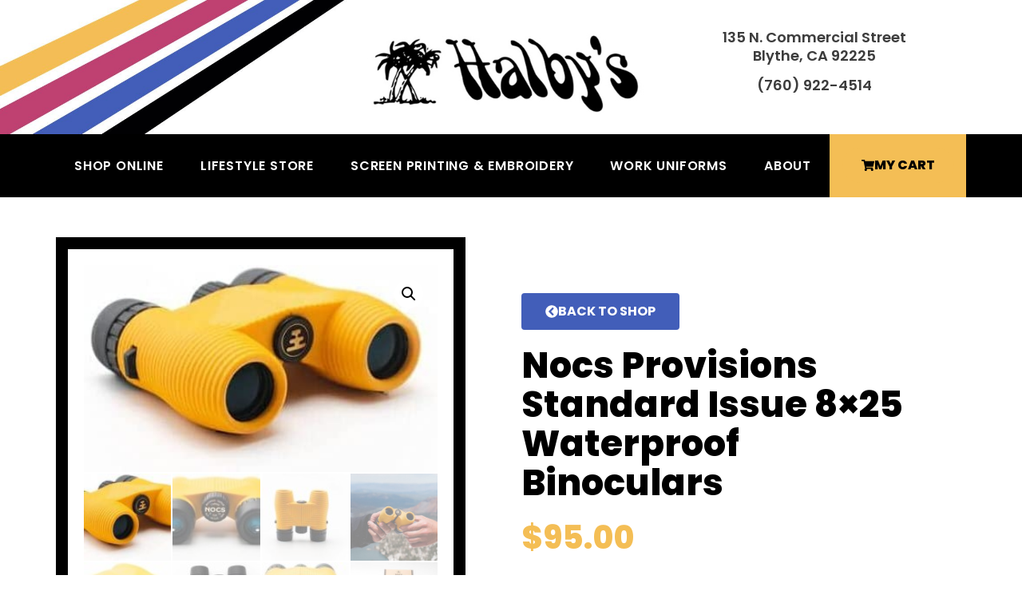

--- FILE ---
content_type: text/html; charset=UTF-8
request_url: https://www.halbys.com/product/nocs-provisions-standard-issue-8x25-waterproof-binoculars-marigold/
body_size: 27181
content:
<!doctype html>
<html lang="en-US">
<head>
	<meta charset="UTF-8">
	<meta name="viewport" content="width=device-width, initial-scale=1">
	<link rel="profile" href="https://gmpg.org/xfn/11">
	<title>Nocs Provisions Standard Issue 8&#215;25 Waterproof Binoculars | Halby&#039;s</title>
<script>window._wca = window._wca || [];</script>

<!-- The SEO Framework by Sybre Waaijer -->
<meta name="robots" content="max-snippet:-1,max-image-preview:standard,max-video-preview:-1" />
<link rel="canonical" href="https://www.halbys.com/product/nocs-provisions-standard-issue-8x25-waterproof-binoculars-marigold/" />
<meta name="description" content="Color: Marigold&#8230;" />
<meta property="og:type" content="product" />
<meta property="og:locale" content="en_US" />
<meta property="og:site_name" content="Halby&#039;s" />
<meta property="og:title" content="Nocs Provisions Standard Issue 8&#215;25 Waterproof Binoculars" />
<meta property="og:description" content="Color: Marigold&#8230;" />
<meta property="og:url" content="https://www.halbys.com/product/nocs-provisions-standard-issue-8x25-waterproof-binoculars-marigold/" />
<meta property="og:image" content="https://www.halbys.com/wp-content/uploads/2022/09/31WSnC1X6rL._AC_.jpg" />
<meta property="og:image:width" content="408" />
<meta property="og:image:height" content="239" />
<meta property="article:published_time" content="2022-09-15T20:12:10+00:00" />
<meta property="article:modified_time" content="2024-06-05T08:50:40+00:00" />
<meta name="twitter:card" content="summary_large_image" />
<meta name="twitter:title" content="Nocs Provisions Standard Issue 8&#215;25 Waterproof Binoculars" />
<meta name="twitter:description" content="Color: Marigold&#8230;" />
<meta name="twitter:image" content="https://www.halbys.com/wp-content/uploads/2022/09/31WSnC1X6rL._AC_.jpg" />
<script type="application/ld+json">{"@context":"https://schema.org","@graph":[{"@type":"WebSite","@id":"https://www.halbys.com/#/schema/WebSite","url":"https://www.halbys.com/","name":"Halby&#039;s","description":"A Local&#x2d;Owned Apparel Company Serving Blythe since 1938","inLanguage":"en-US","potentialAction":{"@type":"SearchAction","target":{"@type":"EntryPoint","urlTemplate":"https://www.halbys.com/search/{search_term_string}/"},"query-input":"required name=search_term_string"},"publisher":{"@type":"Organization","@id":"https://www.halbys.com/#/schema/Organization","name":"Halby&#039;s","url":"https://www.halbys.com/","logo":{"@type":"ImageObject","url":"https://www.halbys.com/wp-content/uploads/2022/08/Halbys-Logo-Fixed.jpg","contentUrl":"https://www.halbys.com/wp-content/uploads/2022/08/Halbys-Logo-Fixed.jpg","width":454,"height":148,"contentSize":"30619"}}},{"@type":"WebPage","@id":"https://www.halbys.com/product/nocs-provisions-standard-issue-8x25-waterproof-binoculars-marigold/","url":"https://www.halbys.com/product/nocs-provisions-standard-issue-8x25-waterproof-binoculars-marigold/","name":"Nocs Provisions Standard Issue 8&#215;25 Waterproof Binoculars | Halby&#039;s","description":"Color: Marigold&#8230;","inLanguage":"en-US","isPartOf":{"@id":"https://www.halbys.com/#/schema/WebSite"},"breadcrumb":{"@type":"BreadcrumbList","@id":"https://www.halbys.com/#/schema/BreadcrumbList","itemListElement":[{"@type":"ListItem","position":1,"item":"https://www.halbys.com/","name":"Halby&#039;s"},{"@type":"ListItem","position":2,"item":"https://www.halbys.com/shop/","name":"Shop"},{"@type":"ListItem","position":3,"item":"https://www.halbys.com/brand/nocs/","name":"Brand: Nocs"},{"@type":"ListItem","position":4,"name":"Nocs Provisions Standard Issue 8&#215;25 Waterproof Binoculars"}]},"potentialAction":{"@type":"ReadAction","target":"https://www.halbys.com/product/nocs-provisions-standard-issue-8x25-waterproof-binoculars-marigold/"},"datePublished":"2022-09-15T20:12:10+00:00","dateModified":"2024-06-05T08:50:40+00:00"}]}</script>
<!-- / The SEO Framework by Sybre Waaijer | 12.08ms meta | 0.66ms boot -->

<link rel='dns-prefetch' href='//stats.wp.com' />
<link rel='dns-prefetch' href='//capi-automation.s3.us-east-2.amazonaws.com' />
<link rel='preconnect' href='//c0.wp.com' />
<link rel="alternate" type="application/rss+xml" title="Halby&#039;s &raquo; Feed" href="https://www.halbys.com/feed/" />
<link rel="alternate" type="application/rss+xml" title="Halby&#039;s &raquo; Comments Feed" href="https://www.halbys.com/comments/feed/" />
<link rel="alternate" type="application/rss+xml" title="Halby&#039;s &raquo; Nocs Provisions Standard Issue 8&#215;25 Waterproof Binoculars Comments Feed" href="https://www.halbys.com/product/nocs-provisions-standard-issue-8x25-waterproof-binoculars-marigold/feed/" />
<link rel="alternate" title="oEmbed (JSON)" type="application/json+oembed" href="https://www.halbys.com/wp-json/oembed/1.0/embed?url=https%3A%2F%2Fwww.halbys.com%2Fproduct%2Fnocs-provisions-standard-issue-8x25-waterproof-binoculars-marigold%2F" />
<link rel="alternate" title="oEmbed (XML)" type="text/xml+oembed" href="https://www.halbys.com/wp-json/oembed/1.0/embed?url=https%3A%2F%2Fwww.halbys.com%2Fproduct%2Fnocs-provisions-standard-issue-8x25-waterproof-binoculars-marigold%2F&#038;format=xml" />
<style id='wp-img-auto-sizes-contain-inline-css'>
img:is([sizes=auto i],[sizes^="auto," i]){contain-intrinsic-size:3000px 1500px}
/*# sourceURL=wp-img-auto-sizes-contain-inline-css */
</style>
<style id='wp-emoji-styles-inline-css'>

	img.wp-smiley, img.emoji {
		display: inline !important;
		border: none !important;
		box-shadow: none !important;
		height: 1em !important;
		width: 1em !important;
		margin: 0 0.07em !important;
		vertical-align: -0.1em !important;
		background: none !important;
		padding: 0 !important;
	}
/*# sourceURL=wp-emoji-styles-inline-css */
</style>
<link rel='stylesheet' id='wp-block-library-css' href='https://c0.wp.com/c/6.9/wp-includes/css/dist/block-library/style.min.css' media='all' />
<style id='global-styles-inline-css'>
:root{--wp--preset--aspect-ratio--square: 1;--wp--preset--aspect-ratio--4-3: 4/3;--wp--preset--aspect-ratio--3-4: 3/4;--wp--preset--aspect-ratio--3-2: 3/2;--wp--preset--aspect-ratio--2-3: 2/3;--wp--preset--aspect-ratio--16-9: 16/9;--wp--preset--aspect-ratio--9-16: 9/16;--wp--preset--color--black: #000000;--wp--preset--color--cyan-bluish-gray: #abb8c3;--wp--preset--color--white: #ffffff;--wp--preset--color--pale-pink: #f78da7;--wp--preset--color--vivid-red: #cf2e2e;--wp--preset--color--luminous-vivid-orange: #ff6900;--wp--preset--color--luminous-vivid-amber: #fcb900;--wp--preset--color--light-green-cyan: #7bdcb5;--wp--preset--color--vivid-green-cyan: #00d084;--wp--preset--color--pale-cyan-blue: #8ed1fc;--wp--preset--color--vivid-cyan-blue: #0693e3;--wp--preset--color--vivid-purple: #9b51e0;--wp--preset--gradient--vivid-cyan-blue-to-vivid-purple: linear-gradient(135deg,rgb(6,147,227) 0%,rgb(155,81,224) 100%);--wp--preset--gradient--light-green-cyan-to-vivid-green-cyan: linear-gradient(135deg,rgb(122,220,180) 0%,rgb(0,208,130) 100%);--wp--preset--gradient--luminous-vivid-amber-to-luminous-vivid-orange: linear-gradient(135deg,rgb(252,185,0) 0%,rgb(255,105,0) 100%);--wp--preset--gradient--luminous-vivid-orange-to-vivid-red: linear-gradient(135deg,rgb(255,105,0) 0%,rgb(207,46,46) 100%);--wp--preset--gradient--very-light-gray-to-cyan-bluish-gray: linear-gradient(135deg,rgb(238,238,238) 0%,rgb(169,184,195) 100%);--wp--preset--gradient--cool-to-warm-spectrum: linear-gradient(135deg,rgb(74,234,220) 0%,rgb(151,120,209) 20%,rgb(207,42,186) 40%,rgb(238,44,130) 60%,rgb(251,105,98) 80%,rgb(254,248,76) 100%);--wp--preset--gradient--blush-light-purple: linear-gradient(135deg,rgb(255,206,236) 0%,rgb(152,150,240) 100%);--wp--preset--gradient--blush-bordeaux: linear-gradient(135deg,rgb(254,205,165) 0%,rgb(254,45,45) 50%,rgb(107,0,62) 100%);--wp--preset--gradient--luminous-dusk: linear-gradient(135deg,rgb(255,203,112) 0%,rgb(199,81,192) 50%,rgb(65,88,208) 100%);--wp--preset--gradient--pale-ocean: linear-gradient(135deg,rgb(255,245,203) 0%,rgb(182,227,212) 50%,rgb(51,167,181) 100%);--wp--preset--gradient--electric-grass: linear-gradient(135deg,rgb(202,248,128) 0%,rgb(113,206,126) 100%);--wp--preset--gradient--midnight: linear-gradient(135deg,rgb(2,3,129) 0%,rgb(40,116,252) 100%);--wp--preset--font-size--small: 13px;--wp--preset--font-size--medium: 20px;--wp--preset--font-size--large: 36px;--wp--preset--font-size--x-large: 42px;--wp--preset--spacing--20: 0.44rem;--wp--preset--spacing--30: 0.67rem;--wp--preset--spacing--40: 1rem;--wp--preset--spacing--50: 1.5rem;--wp--preset--spacing--60: 2.25rem;--wp--preset--spacing--70: 3.38rem;--wp--preset--spacing--80: 5.06rem;--wp--preset--shadow--natural: 6px 6px 9px rgba(0, 0, 0, 0.2);--wp--preset--shadow--deep: 12px 12px 50px rgba(0, 0, 0, 0.4);--wp--preset--shadow--sharp: 6px 6px 0px rgba(0, 0, 0, 0.2);--wp--preset--shadow--outlined: 6px 6px 0px -3px rgb(255, 255, 255), 6px 6px rgb(0, 0, 0);--wp--preset--shadow--crisp: 6px 6px 0px rgb(0, 0, 0);}:where(.is-layout-flex){gap: 0.5em;}:where(.is-layout-grid){gap: 0.5em;}body .is-layout-flex{display: flex;}.is-layout-flex{flex-wrap: wrap;align-items: center;}.is-layout-flex > :is(*, div){margin: 0;}body .is-layout-grid{display: grid;}.is-layout-grid > :is(*, div){margin: 0;}:where(.wp-block-columns.is-layout-flex){gap: 2em;}:where(.wp-block-columns.is-layout-grid){gap: 2em;}:where(.wp-block-post-template.is-layout-flex){gap: 1.25em;}:where(.wp-block-post-template.is-layout-grid){gap: 1.25em;}.has-black-color{color: var(--wp--preset--color--black) !important;}.has-cyan-bluish-gray-color{color: var(--wp--preset--color--cyan-bluish-gray) !important;}.has-white-color{color: var(--wp--preset--color--white) !important;}.has-pale-pink-color{color: var(--wp--preset--color--pale-pink) !important;}.has-vivid-red-color{color: var(--wp--preset--color--vivid-red) !important;}.has-luminous-vivid-orange-color{color: var(--wp--preset--color--luminous-vivid-orange) !important;}.has-luminous-vivid-amber-color{color: var(--wp--preset--color--luminous-vivid-amber) !important;}.has-light-green-cyan-color{color: var(--wp--preset--color--light-green-cyan) !important;}.has-vivid-green-cyan-color{color: var(--wp--preset--color--vivid-green-cyan) !important;}.has-pale-cyan-blue-color{color: var(--wp--preset--color--pale-cyan-blue) !important;}.has-vivid-cyan-blue-color{color: var(--wp--preset--color--vivid-cyan-blue) !important;}.has-vivid-purple-color{color: var(--wp--preset--color--vivid-purple) !important;}.has-black-background-color{background-color: var(--wp--preset--color--black) !important;}.has-cyan-bluish-gray-background-color{background-color: var(--wp--preset--color--cyan-bluish-gray) !important;}.has-white-background-color{background-color: var(--wp--preset--color--white) !important;}.has-pale-pink-background-color{background-color: var(--wp--preset--color--pale-pink) !important;}.has-vivid-red-background-color{background-color: var(--wp--preset--color--vivid-red) !important;}.has-luminous-vivid-orange-background-color{background-color: var(--wp--preset--color--luminous-vivid-orange) !important;}.has-luminous-vivid-amber-background-color{background-color: var(--wp--preset--color--luminous-vivid-amber) !important;}.has-light-green-cyan-background-color{background-color: var(--wp--preset--color--light-green-cyan) !important;}.has-vivid-green-cyan-background-color{background-color: var(--wp--preset--color--vivid-green-cyan) !important;}.has-pale-cyan-blue-background-color{background-color: var(--wp--preset--color--pale-cyan-blue) !important;}.has-vivid-cyan-blue-background-color{background-color: var(--wp--preset--color--vivid-cyan-blue) !important;}.has-vivid-purple-background-color{background-color: var(--wp--preset--color--vivid-purple) !important;}.has-black-border-color{border-color: var(--wp--preset--color--black) !important;}.has-cyan-bluish-gray-border-color{border-color: var(--wp--preset--color--cyan-bluish-gray) !important;}.has-white-border-color{border-color: var(--wp--preset--color--white) !important;}.has-pale-pink-border-color{border-color: var(--wp--preset--color--pale-pink) !important;}.has-vivid-red-border-color{border-color: var(--wp--preset--color--vivid-red) !important;}.has-luminous-vivid-orange-border-color{border-color: var(--wp--preset--color--luminous-vivid-orange) !important;}.has-luminous-vivid-amber-border-color{border-color: var(--wp--preset--color--luminous-vivid-amber) !important;}.has-light-green-cyan-border-color{border-color: var(--wp--preset--color--light-green-cyan) !important;}.has-vivid-green-cyan-border-color{border-color: var(--wp--preset--color--vivid-green-cyan) !important;}.has-pale-cyan-blue-border-color{border-color: var(--wp--preset--color--pale-cyan-blue) !important;}.has-vivid-cyan-blue-border-color{border-color: var(--wp--preset--color--vivid-cyan-blue) !important;}.has-vivid-purple-border-color{border-color: var(--wp--preset--color--vivid-purple) !important;}.has-vivid-cyan-blue-to-vivid-purple-gradient-background{background: var(--wp--preset--gradient--vivid-cyan-blue-to-vivid-purple) !important;}.has-light-green-cyan-to-vivid-green-cyan-gradient-background{background: var(--wp--preset--gradient--light-green-cyan-to-vivid-green-cyan) !important;}.has-luminous-vivid-amber-to-luminous-vivid-orange-gradient-background{background: var(--wp--preset--gradient--luminous-vivid-amber-to-luminous-vivid-orange) !important;}.has-luminous-vivid-orange-to-vivid-red-gradient-background{background: var(--wp--preset--gradient--luminous-vivid-orange-to-vivid-red) !important;}.has-very-light-gray-to-cyan-bluish-gray-gradient-background{background: var(--wp--preset--gradient--very-light-gray-to-cyan-bluish-gray) !important;}.has-cool-to-warm-spectrum-gradient-background{background: var(--wp--preset--gradient--cool-to-warm-spectrum) !important;}.has-blush-light-purple-gradient-background{background: var(--wp--preset--gradient--blush-light-purple) !important;}.has-blush-bordeaux-gradient-background{background: var(--wp--preset--gradient--blush-bordeaux) !important;}.has-luminous-dusk-gradient-background{background: var(--wp--preset--gradient--luminous-dusk) !important;}.has-pale-ocean-gradient-background{background: var(--wp--preset--gradient--pale-ocean) !important;}.has-electric-grass-gradient-background{background: var(--wp--preset--gradient--electric-grass) !important;}.has-midnight-gradient-background{background: var(--wp--preset--gradient--midnight) !important;}.has-small-font-size{font-size: var(--wp--preset--font-size--small) !important;}.has-medium-font-size{font-size: var(--wp--preset--font-size--medium) !important;}.has-large-font-size{font-size: var(--wp--preset--font-size--large) !important;}.has-x-large-font-size{font-size: var(--wp--preset--font-size--x-large) !important;}
/*# sourceURL=global-styles-inline-css */
</style>

<style id='classic-theme-styles-inline-css'>
/*! This file is auto-generated */
.wp-block-button__link{color:#fff;background-color:#32373c;border-radius:9999px;box-shadow:none;text-decoration:none;padding:calc(.667em + 2px) calc(1.333em + 2px);font-size:1.125em}.wp-block-file__button{background:#32373c;color:#fff;text-decoration:none}
/*# sourceURL=/wp-includes/css/classic-themes.min.css */
</style>
<link rel='stylesheet' id='photoswipe-css' href='https://c0.wp.com/p/woocommerce/10.4.3/assets/css/photoswipe/photoswipe.min.css' media='all' />
<link rel='stylesheet' id='photoswipe-default-skin-css' href='https://c0.wp.com/p/woocommerce/10.4.3/assets/css/photoswipe/default-skin/default-skin.min.css' media='all' />
<link rel='stylesheet' id='woocommerce-layout-css' href='https://c0.wp.com/p/woocommerce/10.4.3/assets/css/woocommerce-layout.css' media='all' />
<style id='woocommerce-layout-inline-css'>

	.infinite-scroll .woocommerce-pagination {
		display: none;
	}
/*# sourceURL=woocommerce-layout-inline-css */
</style>
<link rel='stylesheet' id='woocommerce-smallscreen-css' href='https://c0.wp.com/p/woocommerce/10.4.3/assets/css/woocommerce-smallscreen.css' media='only screen and (max-width: 768px)' />
<link rel='stylesheet' id='woocommerce-general-css' href='https://c0.wp.com/p/woocommerce/10.4.3/assets/css/woocommerce.css' media='all' />
<style id='woocommerce-inline-inline-css'>
.woocommerce form .form-row .required { visibility: visible; }
/*# sourceURL=woocommerce-inline-inline-css */
</style>
<link rel='stylesheet' id='dashicons-css' href='https://c0.wp.com/c/6.9/wp-includes/css/dashicons.min.css' media='all' />
<link rel='stylesheet' id='woocommerce-addons-css-css' href='https://www.halbys.com/wp-content/plugins/woocommerce-product-addons/assets/css/frontend/frontend.css?ver=8.1.2' media='all' />
<link rel='stylesheet' id='brands-styles-css' href='https://c0.wp.com/p/woocommerce/10.4.3/assets/css/brands.css' media='all' />
<link rel='stylesheet' id='WCPAY_EXPRESS_CHECKOUT_ECE-css' href='https://www.halbys.com/wp-content/plugins/woocommerce-payments/dist/express-checkout.css?ver=10.4.0' media='all' />
<link rel='stylesheet' id='hello-elementor-css' href='https://www.halbys.com/wp-content/themes/hello-elementor/style.min.css?ver=3.1.1' media='all' />
<link rel='stylesheet' id='hello-elementor-theme-style-css' href='https://www.halbys.com/wp-content/themes/hello-elementor/theme.min.css?ver=3.1.1' media='all' />
<link rel='stylesheet' id='hello-elementor-header-footer-css' href='https://www.halbys.com/wp-content/themes/hello-elementor/header-footer.min.css?ver=3.1.1' media='all' />
<link rel='stylesheet' id='elementor-frontend-css' href='https://www.halbys.com/wp-content/plugins/elementor/assets/css/frontend.min.css?ver=3.31.2' media='all' />
<link rel='stylesheet' id='elementor-post-17-css' href='https://www.halbys.com/wp-content/uploads/elementor/css/post-17.css?ver=1768256533' media='all' />
<link rel='stylesheet' id='jet-woo-builder-css' href='https://www.halbys.com/wp-content/plugins/jet-woo-builder/assets/css/frontend.css?ver=2.1.5' media='all' />
<style id='jet-woo-builder-inline-css'>
@font-face {
				font-family: "WooCommerce";
				src: url("https://www.halbys.com/wp-content/plugins/woocommerce/assets/fonts/WooCommerce.eot");
				src: url("https://www.halbys.com/wp-content/plugins/woocommerce/assets/fonts/WooCommerce.eot?#iefix") format("embedded-opentype"),
					url("https://www.halbys.com/wp-content/plugins/woocommerce/assets/fonts/WooCommerce.woff") format("woff"),
					url("https://www.halbys.com/wp-content/plugins/woocommerce/assets/fonts/WooCommerce.ttf") format("truetype"),
					url("https://www.halbys.com/wp-content/plugins/woocommerce/assets/fonts/WooCommerce.svg#WooCommerce") format("svg");
				font-weight: normal;
				font-style: normal;
			}
/*# sourceURL=jet-woo-builder-inline-css */
</style>
<link rel='stylesheet' id='jet-woo-builder-frontend-css' href='https://www.halbys.com/wp-content/plugins/jet-woo-builder/assets/css/lib/jetwoobuilder-frontend-font/css/jetwoobuilder-frontend-font.css?ver=2.1.5' media='all' />
<link rel='stylesheet' id='widget-image-css' href='https://www.halbys.com/wp-content/plugins/elementor/assets/css/widget-image.min.css?ver=3.31.2' media='all' />
<link rel='stylesheet' id='e-sticky-css' href='https://www.halbys.com/wp-content/plugins/elementor-pro/assets/css/modules/sticky.min.css?ver=3.31.2' media='all' />
<link rel='stylesheet' id='widget-spacer-css' href='https://www.halbys.com/wp-content/plugins/elementor/assets/css/widget-spacer.min.css?ver=3.31.2' media='all' />
<link rel='stylesheet' id='widget-heading-css' href='https://www.halbys.com/wp-content/plugins/elementor/assets/css/widget-heading.min.css?ver=3.31.2' media='all' />
<link rel='stylesheet' id='widget-form-css' href='https://www.halbys.com/wp-content/plugins/elementor-pro/assets/css/widget-form.min.css?ver=3.31.2' media='all' />
<link rel='stylesheet' id='widget-social-icons-css' href='https://www.halbys.com/wp-content/plugins/elementor/assets/css/widget-social-icons.min.css?ver=3.31.2' media='all' />
<link rel='stylesheet' id='e-apple-webkit-css' href='https://www.halbys.com/wp-content/plugins/elementor/assets/css/conditionals/apple-webkit.min.css?ver=3.31.2' media='all' />
<link rel='stylesheet' id='e-motion-fx-css' href='https://www.halbys.com/wp-content/plugins/elementor-pro/assets/css/modules/motion-fx.min.css?ver=3.31.2' media='all' />
<link rel='stylesheet' id='widget-woocommerce-product-images-css' href='https://www.halbys.com/wp-content/plugins/elementor-pro/assets/css/widget-woocommerce-product-images.min.css?ver=3.31.2' media='all' />
<link rel='stylesheet' id='widget-woocommerce-product-price-css' href='https://www.halbys.com/wp-content/plugins/elementor-pro/assets/css/widget-woocommerce-product-price.min.css?ver=3.31.2' media='all' />
<link rel='stylesheet' id='widget-woocommerce-product-add-to-cart-css' href='https://www.halbys.com/wp-content/plugins/elementor-pro/assets/css/widget-woocommerce-product-add-to-cart.min.css?ver=3.31.2' media='all' />
<link rel='stylesheet' id='widget-woocommerce-products-css' href='https://www.halbys.com/wp-content/plugins/elementor-pro/assets/css/widget-woocommerce-products.min.css?ver=3.31.2' media='all' />
<link rel='stylesheet' id='uael-frontend-css' href='https://www.halbys.com/wp-content/plugins/ultimate-elementor/assets/min-css/uael-frontend.min.css?ver=1.40.1' media='all' />
<link rel='stylesheet' id='uael-teammember-social-icons-css' href='https://www.halbys.com/wp-content/plugins/elementor/assets/css/widget-social-icons.min.css?ver=3.24.0' media='all' />
<link rel='stylesheet' id='uael-social-share-icons-brands-css' href='https://www.halbys.com/wp-content/plugins/elementor/assets/lib/font-awesome/css/brands.css?ver=5.15.3' media='all' />
<link rel='stylesheet' id='uael-social-share-icons-fontawesome-css' href='https://www.halbys.com/wp-content/plugins/elementor/assets/lib/font-awesome/css/fontawesome.css?ver=5.15.3' media='all' />
<link rel='stylesheet' id='uael-nav-menu-icons-css' href='https://www.halbys.com/wp-content/plugins/elementor/assets/lib/font-awesome/css/solid.css?ver=5.15.3' media='all' />
<link rel='stylesheet' id='font-awesome-5-all-css' href='https://www.halbys.com/wp-content/plugins/elementor/assets/lib/font-awesome/css/all.min.css?ver=3.31.2' media='all' />
<link rel='stylesheet' id='font-awesome-4-shim-css' href='https://www.halbys.com/wp-content/plugins/elementor/assets/lib/font-awesome/css/v4-shims.min.css?ver=3.31.2' media='all' />
<link rel='stylesheet' id='elementor-post-49-css' href='https://www.halbys.com/wp-content/uploads/elementor/css/post-49.css?ver=1768256534' media='all' />
<link rel='stylesheet' id='elementor-post-208-css' href='https://www.halbys.com/wp-content/uploads/elementor/css/post-208.css?ver=1768256534' media='all' />
<link rel='stylesheet' id='elementor-post-1615-css' href='https://www.halbys.com/wp-content/uploads/elementor/css/post-1615.css?ver=1768256534' media='all' />
<link rel='stylesheet' id='e-woocommerce-notices-css' href='https://www.halbys.com/wp-content/plugins/elementor-pro/assets/css/woocommerce-notices.min.css?ver=3.31.2' media='all' />
<link rel='stylesheet' id='eael-general-css' href='https://www.halbys.com/wp-content/plugins/essential-addons-for-elementor-lite/assets/front-end/css/view/general.min.css?ver=6.3.0' media='all' />
<link rel='stylesheet' id='elementor-gf-local-poppins-css' href='https://www.halbys.com/wp-content/uploads/elementor/google-fonts/css/poppins.css?ver=1747160765' media='all' />
<link rel='stylesheet' id='elementor-gf-local-zillaslabhighlight-css' href='https://www.halbys.com/wp-content/uploads/elementor/google-fonts/css/zillaslabhighlight.css?ver=1747160709' media='all' />
<link rel='stylesheet' id='elementor-gf-local-allan-css' href='https://www.halbys.com/wp-content/uploads/elementor/google-fonts/css/allan.css?ver=1747160709' media='all' />
<link rel='stylesheet' id='elementor-gf-local-merriweather-css' href='https://www.halbys.com/wp-content/uploads/elementor/google-fonts/css/merriweather.css?ver=1747161069' media='all' />
<script type="text/template" id="tmpl-variation-template">
	<div class="woocommerce-variation-description">{{{ data.variation.variation_description }}}</div>
	<div class="woocommerce-variation-price">{{{ data.variation.price_html }}}</div>
	<div class="woocommerce-variation-availability">{{{ data.variation.availability_html }}}</div>
</script>
<script type="text/template" id="tmpl-unavailable-variation-template">
	<p role="alert">Sorry, this product is unavailable. Please choose a different combination.</p>
</script>
<script src="https://c0.wp.com/c/6.9/wp-includes/js/jquery/jquery.min.js" id="jquery-core-js"></script>
<script src="https://c0.wp.com/c/6.9/wp-includes/js/jquery/jquery-migrate.min.js" id="jquery-migrate-js"></script>
<script src="https://c0.wp.com/c/6.9/wp-includes/js/underscore.min.js" id="underscore-js"></script>
<script id="wp-util-js-extra">
var _wpUtilSettings = {"ajax":{"url":"/wp-admin/admin-ajax.php"}};
//# sourceURL=wp-util-js-extra
</script>
<script src="https://c0.wp.com/c/6.9/wp-includes/js/wp-util.min.js" id="wp-util-js"></script>
<script src="https://c0.wp.com/p/woocommerce/10.4.3/assets/js/jquery-blockui/jquery.blockUI.min.js" id="wc-jquery-blockui-js" data-wp-strategy="defer"></script>
<script id="affirm_as_low_as-js-extra">
var affirmOptions = {"minimum":"5000","maximum":"3000000"};
//# sourceURL=affirm_as_low_as-js-extra
</script>
<script src="https://www.halbys.com/wp-content/plugins/woocommerce-gateway-affirm/assets/js/affirm-as-low-as.js?ver=3.0.4" id="affirm_as_low_as-js"></script>
<script src="https://c0.wp.com/p/woocommerce/10.4.3/assets/js/zoom/jquery.zoom.min.js" id="wc-zoom-js" defer data-wp-strategy="defer"></script>
<script src="https://c0.wp.com/p/woocommerce/10.4.3/assets/js/flexslider/jquery.flexslider.min.js" id="wc-flexslider-js" defer data-wp-strategy="defer"></script>
<script src="https://c0.wp.com/p/woocommerce/10.4.3/assets/js/photoswipe/photoswipe.min.js" id="wc-photoswipe-js" defer data-wp-strategy="defer"></script>
<script src="https://c0.wp.com/p/woocommerce/10.4.3/assets/js/photoswipe/photoswipe-ui-default.min.js" id="wc-photoswipe-ui-default-js" defer data-wp-strategy="defer"></script>
<script id="wc-single-product-js-extra">
var wc_single_product_params = {"i18n_required_rating_text":"Please select a rating","i18n_rating_options":["1 of 5 stars","2 of 5 stars","3 of 5 stars","4 of 5 stars","5 of 5 stars"],"i18n_product_gallery_trigger_text":"View full-screen image gallery","review_rating_required":"yes","flexslider":{"rtl":false,"animation":"slide","smoothHeight":true,"directionNav":false,"controlNav":"thumbnails","slideshow":false,"animationSpeed":500,"animationLoop":false,"allowOneSlide":false},"zoom_enabled":"1","zoom_options":[],"photoswipe_enabled":"1","photoswipe_options":{"shareEl":false,"closeOnScroll":false,"history":false,"hideAnimationDuration":0,"showAnimationDuration":0},"flexslider_enabled":"1"};
//# sourceURL=wc-single-product-js-extra
</script>
<script src="https://c0.wp.com/p/woocommerce/10.4.3/assets/js/frontend/single-product.min.js" id="wc-single-product-js" defer data-wp-strategy="defer"></script>
<script src="https://c0.wp.com/p/woocommerce/10.4.3/assets/js/js-cookie/js.cookie.min.js" id="wc-js-cookie-js" defer data-wp-strategy="defer"></script>
<script id="woocommerce-js-extra">
var woocommerce_params = {"ajax_url":"/wp-admin/admin-ajax.php","wc_ajax_url":"/?wc-ajax=%%endpoint%%","i18n_password_show":"Show password","i18n_password_hide":"Hide password"};
//# sourceURL=woocommerce-js-extra
</script>
<script src="https://c0.wp.com/p/woocommerce/10.4.3/assets/js/frontend/woocommerce.min.js" id="woocommerce-js" defer data-wp-strategy="defer"></script>
<script src="https://c0.wp.com/p/woocommerce/10.4.3/assets/js/dompurify/purify.min.js" id="wc-dompurify-js" defer data-wp-strategy="defer"></script>
<script id="WCPAY_ASSETS-js-extra">
var wcpayAssets = {"url":"https://www.halbys.com/wp-content/plugins/woocommerce-payments/dist/"};
//# sourceURL=WCPAY_ASSETS-js-extra
</script>
<script src="https://stats.wp.com/s-202604.js" id="woocommerce-analytics-js" defer data-wp-strategy="defer"></script>
<script src="https://www.halbys.com/wp-content/plugins/elementor/assets/lib/font-awesome/js/v4-shims.min.js?ver=3.31.2" id="font-awesome-4-shim-js"></script>
<link rel="https://api.w.org/" href="https://www.halbys.com/wp-json/" /><link rel="alternate" title="JSON" type="application/json" href="https://www.halbys.com/wp-json/wp/v2/product/2003" /><link rel="EditURI" type="application/rsd+xml" title="RSD" href="https://www.halbys.com/xmlrpc.php?rsd" />
		<script>
			if ('undefined' === typeof _affirm_config) {
				var _affirm_config = {
					public_api_key: "0IEVJ675WJIEBKZ1",
					script: "https://www.affirm.com/js/v2/affirm.js",
					locale: "en_US",
					country_code: "USA",

				};
				(function(l, g, m, e, a, f, b) {
					var d, c = l[m] || {},
						h = document.createElement(f),
						n = document.getElementsByTagName(f)[0],
						k = function(a, b, c) {
							return function() {
								a[b]._.push([c, arguments])
							}
						};
					c[e] = k(c, e, "set");
					d = c[e];
					c[a] = {};
					c[a]._ = [];
					d._ = [];
					c[a][b] = k(c, a, b);
					a = 0;
					for (
						b = "set add save post open " +
							"empty reset on off trigger ready setProduct"
							.split(" ");
						a < b.length; a++
					) d[b[a]] = k(c, e, b[a]);
					a = 0;
					for (b = ["get", "token", "url", "items"]; a < b.length; a++)
						d[b[a]] = function() {};
					h.async = !0;
					h.src = g[f];
					n.parentNode.insertBefore(h, n);
					delete g[f];
					d(g);
					l[m] = c
				})(
					window,
					_affirm_config,
					"affirm",
					"checkout",
					"ui",
					"script",
					"ready"
				);
			}
		</script>
			<style>img#wpstats{display:none}</style>
		<meta name="description" content="Color: Marigold">
	<noscript><style>.woocommerce-product-gallery{ opacity: 1 !important; }</style></noscript>
	<meta name="generator" content="Elementor 3.31.2; features: e_font_icon_svg, additional_custom_breakpoints, e_element_cache; settings: css_print_method-external, google_font-enabled, font_display-auto">
			<script  type="text/javascript">
				!function(f,b,e,v,n,t,s){if(f.fbq)return;n=f.fbq=function(){n.callMethod?
					n.callMethod.apply(n,arguments):n.queue.push(arguments)};if(!f._fbq)f._fbq=n;
					n.push=n;n.loaded=!0;n.version='2.0';n.queue=[];t=b.createElement(e);t.async=!0;
					t.src=v;s=b.getElementsByTagName(e)[0];s.parentNode.insertBefore(t,s)}(window,
					document,'script','https://connect.facebook.net/en_US/fbevents.js');
			</script>
			<!-- WooCommerce Facebook Integration Begin -->
			<script  type="text/javascript">

				fbq('init', '1160525504950447', {}, {
    "agent": "woocommerce_6-10.4.3-3.5.15"
});

				document.addEventListener( 'DOMContentLoaded', function() {
					// Insert placeholder for events injected when a product is added to the cart through AJAX.
					document.body.insertAdjacentHTML( 'beforeend', '<div class=\"wc-facebook-pixel-event-placeholder\"></div>' );
				}, false );

			</script>
			<!-- WooCommerce Facebook Integration End -->
						<style>
				.e-con.e-parent:nth-of-type(n+4):not(.e-lazyloaded):not(.e-no-lazyload),
				.e-con.e-parent:nth-of-type(n+4):not(.e-lazyloaded):not(.e-no-lazyload) * {
					background-image: none !important;
				}
				@media screen and (max-height: 1024px) {
					.e-con.e-parent:nth-of-type(n+3):not(.e-lazyloaded):not(.e-no-lazyload),
					.e-con.e-parent:nth-of-type(n+3):not(.e-lazyloaded):not(.e-no-lazyload) * {
						background-image: none !important;
					}
				}
				@media screen and (max-height: 640px) {
					.e-con.e-parent:nth-of-type(n+2):not(.e-lazyloaded):not(.e-no-lazyload),
					.e-con.e-parent:nth-of-type(n+2):not(.e-lazyloaded):not(.e-no-lazyload) * {
						background-image: none !important;
					}
				}
			</style>
			<link rel="icon" href="https://www.halbys.com/wp-content/uploads/2021/09/Favicon-100x100.png" sizes="32x32" />
<link rel="icon" href="https://www.halbys.com/wp-content/uploads/2021/09/Favicon.png" sizes="192x192" />
<link rel="apple-touch-icon" href="https://www.halbys.com/wp-content/uploads/2021/09/Favicon.png" />
<meta name="msapplication-TileImage" content="https://www.halbys.com/wp-content/uploads/2021/09/Favicon.png" />
		<style id="wp-custom-css">
			html,
body{
width:100%;
overflow-x:hidden;
}

.grecaptcha-badge { 
    visibility: hidden;
}


		</style>
		<link rel='stylesheet' id='wc-blocks-checkout-style-css' href='https://www.halbys.com/wp-content/plugins/woocommerce-payments/dist/blocks-checkout.css?ver=10.4.0' media='all' />
<link rel='stylesheet' id='wc-blocks-style-css' href='https://c0.wp.com/p/woocommerce/10.4.3/assets/client/blocks/wc-blocks.css' media='all' />
</head>
<body class="wp-singular product-template-default single single-product postid-2003 wp-custom-logo wp-theme-hello-elementor theme-hello-elementor woocommerce woocommerce-page woocommerce-no-js e-wc-error-notice e-wc-message-notice e-wc-info-notice elementor-default elementor-template-full-width elementor-kit-17 elementor-page-1615">


<a class="skip-link screen-reader-text" href="#content">Skip to content</a>

		<header data-elementor-type="header" data-elementor-id="49" class="elementor elementor-49 elementor-location-header" data-elementor-post-type="elementor_library">
					<section data-particle_enable="false" data-particle-mobile-disabled="false" class="elementor-section elementor-top-section elementor-element elementor-element-4a32d78 elementor-section-boxed elementor-section-height-default elementor-section-height-default" data-id="4a32d78" data-element_type="section" data-settings="{&quot;background_background&quot;:&quot;classic&quot;}">
						<div class="elementor-container elementor-column-gap-default">
					<div class="elementor-column elementor-col-33 elementor-top-column elementor-element elementor-element-0ded599" data-id="0ded599" data-element_type="column">
			<div class="elementor-widget-wrap">
							</div>
		</div>
				<div class="elementor-column elementor-col-33 elementor-top-column elementor-element elementor-element-e1ffb3d" data-id="e1ffb3d" data-element_type="column">
			<div class="elementor-widget-wrap elementor-element-populated">
						<div class="elementor-element elementor-element-f0e2666 elementor-widget elementor-widget-theme-site-logo elementor-widget-image" data-id="f0e2666" data-element_type="widget" data-widget_type="theme-site-logo.default">
				<div class="elementor-widget-container">
											<a href="https://www.halbys.com">
			<img fetchpriority="high" width="454" height="148" src="https://www.halbys.com/wp-content/uploads/2022/08/Halbys-Logo-Fixed.jpg" class="attachment-medium_large size-medium_large wp-image-1905" alt="" srcset="https://www.halbys.com/wp-content/uploads/2022/08/Halbys-Logo-Fixed.jpg 454w, https://www.halbys.com/wp-content/uploads/2022/08/Halbys-Logo-Fixed-300x98.jpg 300w" sizes="(max-width: 454px) 100vw, 454px" />				</a>
											</div>
				</div>
					</div>
		</div>
				<div class="elementor-column elementor-col-33 elementor-top-column elementor-element elementor-element-48cd14c elementor-hidden-tablet elementor-hidden-mobile" data-id="48cd14c" data-element_type="column">
			<div class="elementor-widget-wrap elementor-element-populated">
						<div class="elementor-element elementor-element-ab1eaf2 elementor-widget elementor-widget-text-editor" data-id="ab1eaf2" data-element_type="widget" data-widget_type="text-editor.default">
				<div class="elementor-widget-container">
									<p>135 N. Commercial Street<br />Blythe, CA 92225</p><p>(760) 922-4514</p>								</div>
				</div>
					</div>
		</div>
					</div>
		</section>
				<section data-particle_enable="false" data-particle-mobile-disabled="false" class="elementor-section elementor-top-section elementor-element elementor-element-6ce8e5f elementor-section-content-middle elementor-hidden-tablet elementor-hidden-mobile elementor-section-boxed elementor-section-height-default elementor-section-height-default" data-id="6ce8e5f" data-element_type="section" data-settings="{&quot;background_background&quot;:&quot;classic&quot;,&quot;sticky&quot;:&quot;top&quot;,&quot;sticky_on&quot;:[&quot;desktop&quot;,&quot;tablet&quot;,&quot;mobile&quot;],&quot;sticky_offset&quot;:0,&quot;sticky_effects_offset&quot;:0,&quot;sticky_anchor_link_offset&quot;:0}">
						<div class="elementor-container elementor-column-gap-no">
					<div class="elementor-column elementor-col-50 elementor-top-column elementor-element elementor-element-a3d166b" data-id="a3d166b" data-element_type="column">
			<div class="elementor-widget-wrap elementor-element-populated">
						<div class="elementor-element elementor-element-df0c5d5 uael-nav-menu__align-justify elementor-hidden-tablet elementor-hidden-mobile uael-submenu-open-hover uael-submenu-icon-arrow uael-submenu-animation-none uael-link-redirect-child uael-nav-menu__breakpoint-tablet uael-nav-menu-toggle-label-no elementor-widget elementor-widget-uael-nav-menu" data-id="df0c5d5" data-element_type="widget" data-settings="{&quot;distance_from_menu&quot;:{&quot;unit&quot;:&quot;px&quot;,&quot;size&quot;:&quot;&quot;,&quot;sizes&quot;:[]},&quot;distance_from_menu_tablet&quot;:{&quot;unit&quot;:&quot;px&quot;,&quot;size&quot;:&quot;&quot;,&quot;sizes&quot;:[]},&quot;distance_from_menu_mobile&quot;:{&quot;unit&quot;:&quot;px&quot;,&quot;size&quot;:&quot;&quot;,&quot;sizes&quot;:[]}}" data-widget_type="uael-nav-menu.default">
				<div class="elementor-widget-container">
							<div class="uael-nav-menu uael-layout-horizontal uael-nav-menu-layout uael-pointer__text uael-animation__none" data-layout="horizontal">
				<div role="button" class="uael-nav-menu__toggle elementor-clickable">
					<span class="screen-reader-text">Main Menu</span>
					<div class="uael-nav-menu-icon">
						<svg aria-hidden="true" class="e-font-icon-svg e-fas-align-justify" viewBox="0 0 448 512" xmlns="http://www.w3.org/2000/svg"><path d="M432 416H16a16 16 0 0 0-16 16v32a16 16 0 0 0 16 16h416a16 16 0 0 0 16-16v-32a16 16 0 0 0-16-16zm0-128H16a16 16 0 0 0-16 16v32a16 16 0 0 0 16 16h416a16 16 0 0 0 16-16v-32a16 16 0 0 0-16-16zm0-128H16a16 16 0 0 0-16 16v32a16 16 0 0 0 16 16h416a16 16 0 0 0 16-16v-32a16 16 0 0 0-16-16zm0-128H16A16 16 0 0 0 0 48v32a16 16 0 0 0 16 16h416a16 16 0 0 0 16-16V48a16 16 0 0 0-16-16z"></path></svg>					</div>
									</div>
							<nav class="uael-nav-menu__layout-horizontal uael-nav-menu__submenu-arrow" data-toggle-icon="&lt;svg aria-hidden=&quot;true&quot; class=&quot;e-font-icon-svg e-fas-align-justify&quot; viewBox=&quot;0 0 448 512&quot; xmlns=&quot;http://www.w3.org/2000/svg&quot;&gt;&lt;path d=&quot;M432 416H16a16 16 0 0 0-16 16v32a16 16 0 0 0 16 16h416a16 16 0 0 0 16-16v-32a16 16 0 0 0-16-16zm0-128H16a16 16 0 0 0-16 16v32a16 16 0 0 0 16 16h416a16 16 0 0 0 16-16v-32a16 16 0 0 0-16-16zm0-128H16a16 16 0 0 0-16 16v32a16 16 0 0 0 16 16h416a16 16 0 0 0 16-16v-32a16 16 0 0 0-16-16zm0-128H16A16 16 0 0 0 0 48v32a16 16 0 0 0 16 16h416a16 16 0 0 0 16-16V48a16 16 0 0 0-16-16z&quot;&gt;&lt;/path&gt;&lt;/svg&gt;" data-close-icon="&lt;svg aria-hidden=&quot;true&quot; class=&quot;e-font-icon-svg e-far-window-close&quot; viewBox=&quot;0 0 512 512&quot; xmlns=&quot;http://www.w3.org/2000/svg&quot;&gt;&lt;path d=&quot;M464 32H48C21.5 32 0 53.5 0 80v352c0 26.5 21.5 48 48 48h416c26.5 0 48-21.5 48-48V80c0-26.5-21.5-48-48-48zm0 394c0 3.3-2.7 6-6 6H54c-3.3 0-6-2.7-6-6V86c0-3.3 2.7-6 6-6h404c3.3 0 6 2.7 6 6v340zM356.5 194.6L295.1 256l61.4 61.4c4.6 4.6 4.6 12.1 0 16.8l-22.3 22.3c-4.6 4.6-12.1 4.6-16.8 0L256 295.1l-61.4 61.4c-4.6 4.6-12.1 4.6-16.8 0l-22.3-22.3c-4.6-4.6-4.6-12.1 0-16.8l61.4-61.4-61.4-61.4c-4.6-4.6-4.6-12.1 0-16.8l22.3-22.3c4.6-4.6 12.1-4.6 16.8 0l61.4 61.4 61.4-61.4c4.6-4.6 12.1-4.6 16.8 0l22.3 22.3c4.7 4.6 4.7 12.1 0 16.8z&quot;&gt;&lt;/path&gt;&lt;/svg&gt;" data-full-width="yes"><ul id="menu-1-df0c5d5" class="uael-nav-menu"><li id="menu-item-1613" class="menu-item menu-item-type-post_type menu-item-object-page current_page_parent parent uael-creative-menu"><a href="https://www.halbys.com/shop/" class = "uael-menu-item">Shop Online</a></li>
<li id="menu-item-56" class="menu-item menu-item-type-post_type menu-item-object-page parent uael-creative-menu"><a href="https://www.halbys.com/lifestyle-store/" class = "uael-menu-item">Lifestyle Store</a></li>
<li id="menu-item-55" class="menu-item menu-item-type-post_type menu-item-object-page parent uael-creative-menu"><a href="https://www.halbys.com/screen-printing-embroidery/" class = "uael-menu-item">Screen Printing &#038; Embroidery</a></li>
<li id="menu-item-54" class="menu-item menu-item-type-post_type menu-item-object-page parent uael-creative-menu"><a href="https://www.halbys.com/work-uniforms/" class = "uael-menu-item">Work Uniforms</a></li>
<li id="menu-item-59" class="menu-item menu-item-type-post_type menu-item-object-page parent uael-creative-menu"><a href="https://www.halbys.com/about/" class = "uael-menu-item">About</a></li>
</ul></nav>
					</div>
							</div>
				</div>
					</div>
		</div>
				<div class="elementor-column elementor-col-50 elementor-top-column elementor-element elementor-element-7232f9a" data-id="7232f9a" data-element_type="column" data-settings="{&quot;background_background&quot;:&quot;classic&quot;}">
			<div class="elementor-widget-wrap elementor-element-populated">
						<div class="elementor-element elementor-element-780e518 elementor-align-center elementor-widget elementor-widget-button" data-id="780e518" data-element_type="widget" data-widget_type="button.default">
				<div class="elementor-widget-container">
									<div class="elementor-button-wrapper">
					<a class="elementor-button elementor-button-link elementor-size-sm" href="https://www.halbys.com/cart/">
						<span class="elementor-button-content-wrapper">
						<span class="elementor-button-icon">
				<svg aria-hidden="true" class="e-font-icon-svg e-fas-shopping-cart" viewBox="0 0 576 512" xmlns="http://www.w3.org/2000/svg"><path d="M528.12 301.319l47.273-208C578.806 78.301 567.391 64 551.99 64H159.208l-9.166-44.81C147.758 8.021 137.93 0 126.529 0H24C10.745 0 0 10.745 0 24v16c0 13.255 10.745 24 24 24h69.883l70.248 343.435C147.325 417.1 136 435.222 136 456c0 30.928 25.072 56 56 56s56-25.072 56-56c0-15.674-6.447-29.835-16.824-40h209.647C430.447 426.165 424 440.326 424 456c0 30.928 25.072 56 56 56s56-25.072 56-56c0-22.172-12.888-41.332-31.579-50.405l5.517-24.276c3.413-15.018-8.002-29.319-23.403-29.319H218.117l-6.545-32h293.145c11.206 0 20.92-7.754 23.403-18.681z"></path></svg>			</span>
									<span class="elementor-button-text">My Cart</span>
					</span>
					</a>
				</div>
								</div>
				</div>
					</div>
		</div>
					</div>
		</section>
				<section data-particle_enable="false" data-particle-mobile-disabled="false" class="elementor-section elementor-top-section elementor-element elementor-element-bcdceec elementor-section-content-middle elementor-hidden-desktop elementor-section-boxed elementor-section-height-default elementor-section-height-default" data-id="bcdceec" data-element_type="section" data-settings="{&quot;background_background&quot;:&quot;classic&quot;,&quot;sticky&quot;:&quot;top&quot;,&quot;sticky_on&quot;:[&quot;desktop&quot;,&quot;tablet&quot;,&quot;mobile&quot;],&quot;sticky_offset&quot;:0,&quot;sticky_effects_offset&quot;:0,&quot;sticky_anchor_link_offset&quot;:0}">
						<div class="elementor-container elementor-column-gap-no">
					<div class="elementor-column elementor-col-33 elementor-top-column elementor-element elementor-element-b58c04d" data-id="b58c04d" data-element_type="column">
			<div class="elementor-widget-wrap elementor-element-populated">
						<div class="elementor-element elementor-element-af2d74a uael-menu-item-flex-start elementor-hidden-desktop uael-menu-item-space-between uael-submenu-icon-arrow uael-link-redirect-child elementor-widget elementor-widget-uael-nav-menu" data-id="af2d74a" data-element_type="widget" data-widget_type="uael-nav-menu.default">
				<div class="elementor-widget-container">
								<div class="uael-widget-container">
				<div role="button" class="uael-nav-menu__toggle elementor-clickable uael-flyout-trigger" tabindex="0">
					<span class="screen-reader-text">Flyout Menu</span>
						<div class="uael-nav-menu-icon" tabindex="0" >
							<svg aria-hidden="true" class="e-font-icon-svg e-fas-bars" viewBox="0 0 448 512" xmlns="http://www.w3.org/2000/svg"><path d="M16 132h416c8.837 0 16-7.163 16-16V76c0-8.837-7.163-16-16-16H16C7.163 60 0 67.163 0 76v40c0 8.837 7.163 16 16 16zm0 160h416c8.837 0 16-7.163 16-16v-40c0-8.837-7.163-16-16-16H16c-8.837 0-16 7.163-16 16v40c0 8.837 7.163 16 16 16zm0 160h416c8.837 0 16-7.163 16-16v-40c0-8.837-7.163-16-16-16H16c-8.837 0-16 7.163-16 16v40c0 8.837 7.163 16 16 16z"></path></svg>						</div>
										</div>
				<div class="uael-flyout-wrapper" >
					<div class="uael-flyout-overlay elementor-clickable"></div>
					<div class="uael-flyout-container">
						<div id="uael-flyout-content-id-af2d74a" class="uael-side uael-flyout-right uael-flyout-open" data-layout="right" data-flyout-type="push">
							<div class="uael-flyout-content push">
																	<nav ><ul id="menu-1-af2d74a" class="uael-nav-menu"><li id="menu-item-1613" class="menu-item menu-item-type-post_type menu-item-object-page current_page_parent parent uael-creative-menu"><a href="https://www.halbys.com/shop/" class = "uael-menu-item">Shop Online</a></li>
<li id="menu-item-56" class="menu-item menu-item-type-post_type menu-item-object-page parent uael-creative-menu"><a href="https://www.halbys.com/lifestyle-store/" class = "uael-menu-item">Lifestyle Store</a></li>
<li id="menu-item-55" class="menu-item menu-item-type-post_type menu-item-object-page parent uael-creative-menu"><a href="https://www.halbys.com/screen-printing-embroidery/" class = "uael-menu-item">Screen Printing &#038; Embroidery</a></li>
<li id="menu-item-54" class="menu-item menu-item-type-post_type menu-item-object-page parent uael-creative-menu"><a href="https://www.halbys.com/work-uniforms/" class = "uael-menu-item">Work Uniforms</a></li>
<li id="menu-item-59" class="menu-item menu-item-type-post_type menu-item-object-page parent uael-creative-menu"><a href="https://www.halbys.com/about/" class = "uael-menu-item">About</a></li>
</ul></nav>
																	<div class="elementor-clickable uael-flyout-close" tabindex="0">
									<svg aria-hidden="true" class="e-font-icon-svg e-fas-times-circle" viewBox="0 0 512 512" xmlns="http://www.w3.org/2000/svg"><path d="M256 8C119 8 8 119 8 256s111 248 248 248 248-111 248-248S393 8 256 8zm121.6 313.1c4.7 4.7 4.7 12.3 0 17L338 377.6c-4.7 4.7-12.3 4.7-17 0L256 312l-65.1 65.6c-4.7 4.7-12.3 4.7-17 0L134.4 338c-4.7-4.7-4.7-12.3 0-17l65.6-65-65.6-65.1c-4.7-4.7-4.7-12.3 0-17l39.6-39.6c4.7-4.7 12.3-4.7 17 0l65 65.7 65.1-65.6c4.7-4.7 12.3-4.7 17 0l39.6 39.6c4.7 4.7 4.7 12.3 0 17L312 256l65.6 65.1z"></path></svg>								</div>
							</div>
						</div>
					</div>
				</div>
			</div>
							</div>
				</div>
					</div>
		</div>
				<div class="elementor-column elementor-col-33 elementor-top-column elementor-element elementor-element-b187ebf" data-id="b187ebf" data-element_type="column">
			<div class="elementor-widget-wrap elementor-element-populated">
						<div class="elementor-element elementor-element-e39790e elementor-widget elementor-widget-spacer" data-id="e39790e" data-element_type="widget" data-widget_type="spacer.default">
				<div class="elementor-widget-container">
							<div class="elementor-spacer">
			<div class="elementor-spacer-inner"></div>
		</div>
						</div>
				</div>
					</div>
		</div>
				<div class="elementor-column elementor-col-33 elementor-top-column elementor-element elementor-element-13ce5e9" data-id="13ce5e9" data-element_type="column" data-settings="{&quot;background_background&quot;:&quot;classic&quot;}">
			<div class="elementor-widget-wrap elementor-element-populated">
						<div class="elementor-element elementor-element-bef322a elementor-align-center elementor-widget elementor-widget-button" data-id="bef322a" data-element_type="widget" data-widget_type="button.default">
				<div class="elementor-widget-container">
									<div class="elementor-button-wrapper">
					<a class="elementor-button elementor-button-link elementor-size-sm" href="https://www.halbys.com/cart/">
						<span class="elementor-button-content-wrapper">
						<span class="elementor-button-icon">
				<svg aria-hidden="true" class="e-font-icon-svg e-fas-shopping-cart" viewBox="0 0 576 512" xmlns="http://www.w3.org/2000/svg"><path d="M528.12 301.319l47.273-208C578.806 78.301 567.391 64 551.99 64H159.208l-9.166-44.81C147.758 8.021 137.93 0 126.529 0H24C10.745 0 0 10.745 0 24v16c0 13.255 10.745 24 24 24h69.883l70.248 343.435C147.325 417.1 136 435.222 136 456c0 30.928 25.072 56 56 56s56-25.072 56-56c0-15.674-6.447-29.835-16.824-40h209.647C430.447 426.165 424 440.326 424 456c0 30.928 25.072 56 56 56s56-25.072 56-56c0-22.172-12.888-41.332-31.579-50.405l5.517-24.276c3.413-15.018-8.002-29.319-23.403-29.319H218.117l-6.545-32h293.145c11.206 0 20.92-7.754 23.403-18.681z"></path></svg>			</span>
									<span class="elementor-button-text">My Cart</span>
					</span>
					</a>
				</div>
								</div>
				</div>
					</div>
		</div>
					</div>
		</section>
				</header>
		<div class="woocommerce-notices-wrapper"></div>		<div data-elementor-type="product" data-elementor-id="1615" class="elementor elementor-1615 elementor-location-single post-2003 product type-product status-publish has-post-thumbnail product_brand-nocs product_cat-binoculars product_tag-8x25 product_tag-provisions product_tag-waterproof first outofstock taxable shipping-taxable purchasable product-type-simple product" data-elementor-post-type="elementor_library">
					<section data-particle_enable="false" data-particle-mobile-disabled="false" class="elementor-section elementor-top-section elementor-element elementor-element-7e927832 elementor-section-boxed elementor-section-height-default elementor-section-height-default" data-id="7e927832" data-element_type="section" data-settings="{&quot;background_background&quot;:&quot;classic&quot;}">
						<div class="elementor-container elementor-column-gap-wide">
					<div class="elementor-column elementor-col-50 elementor-top-column elementor-element elementor-element-19bf34f5" data-id="19bf34f5" data-element_type="column" data-settings="{&quot;background_background&quot;:&quot;classic&quot;}">
			<div class="elementor-widget-wrap elementor-element-populated">
						<div class="elementor-element elementor-element-3a689abf yes elementor-widget elementor-widget-woocommerce-product-images" data-id="3a689abf" data-element_type="widget" data-widget_type="woocommerce-product-images.default">
				<div class="elementor-widget-container">
					<div class="woocommerce-product-gallery woocommerce-product-gallery--with-images woocommerce-product-gallery--columns-4 images" data-columns="4" style="opacity: 0; transition: opacity .25s ease-in-out;">
	<div class="woocommerce-product-gallery__wrapper">
		<div data-thumb="https://www.halbys.com/wp-content/uploads/2022/09/31WSnC1X6rL._AC_-100x100.jpg" data-thumb-alt="Nocs Provisions Standard Issue 8x25 Waterproof Binoculars" data-thumb-srcset="https://www.halbys.com/wp-content/uploads/2022/09/31WSnC1X6rL._AC_-100x100.jpg 100w, https://www.halbys.com/wp-content/uploads/2022/09/31WSnC1X6rL._AC_-150x150.jpg 150w"  data-thumb-sizes="(max-width: 100px) 100vw, 100px" class="woocommerce-product-gallery__image"><a href="https://www.halbys.com/wp-content/uploads/2022/09/31WSnC1X6rL._AC_.jpg"><img width="408" height="239" src="https://www.halbys.com/wp-content/uploads/2022/09/31WSnC1X6rL._AC_.jpg" class="wp-post-image" alt="Nocs Provisions Standard Issue 8x25 Waterproof Binoculars" data-caption="" data-src="https://www.halbys.com/wp-content/uploads/2022/09/31WSnC1X6rL._AC_.jpg" data-large_image="https://www.halbys.com/wp-content/uploads/2022/09/31WSnC1X6rL._AC_.jpg" data-large_image_width="408" data-large_image_height="239" decoding="async" srcset="https://www.halbys.com/wp-content/uploads/2022/09/31WSnC1X6rL._AC_.jpg 408w, https://www.halbys.com/wp-content/uploads/2022/09/31WSnC1X6rL._AC_-300x176.jpg 300w" sizes="(max-width: 408px) 100vw, 408px" /></a></div><div data-thumb="https://www.halbys.com/wp-content/uploads/2022/09/21EuKQNaloL._AC_-100x100.jpg" data-thumb-alt="Nocs Provisions Standard Issue 8x25 Waterproof Binoculars - Image 2" data-thumb-srcset="https://www.halbys.com/wp-content/uploads/2022/09/21EuKQNaloL._AC_-100x100.jpg 100w, https://www.halbys.com/wp-content/uploads/2022/09/21EuKQNaloL._AC_-150x150.jpg 150w"  data-thumb-sizes="(max-width: 100px) 100vw, 100px" class="woocommerce-product-gallery__image"><a href="https://www.halbys.com/wp-content/uploads/2022/09/21EuKQNaloL._AC_.jpg"><img width="402" height="195" src="https://www.halbys.com/wp-content/uploads/2022/09/21EuKQNaloL._AC_.jpg" class="" alt="Nocs Provisions Standard Issue 8x25 Waterproof Binoculars - Image 2" data-caption="" data-src="https://www.halbys.com/wp-content/uploads/2022/09/21EuKQNaloL._AC_.jpg" data-large_image="https://www.halbys.com/wp-content/uploads/2022/09/21EuKQNaloL._AC_.jpg" data-large_image_width="402" data-large_image_height="195" decoding="async" srcset="https://www.halbys.com/wp-content/uploads/2022/09/21EuKQNaloL._AC_.jpg 402w, https://www.halbys.com/wp-content/uploads/2022/09/21EuKQNaloL._AC_-300x146.jpg 300w" sizes="(max-width: 402px) 100vw, 402px" /></a></div><div data-thumb="https://www.halbys.com/wp-content/uploads/2022/09/31XF66LMvlL._AC_-100x100.jpg" data-thumb-alt="Nocs Provisions Standard Issue 8x25 Waterproof Binoculars - Image 3" data-thumb-srcset="https://www.halbys.com/wp-content/uploads/2022/09/31XF66LMvlL._AC_-100x100.jpg 100w, https://www.halbys.com/wp-content/uploads/2022/09/31XF66LMvlL._AC_-150x150.jpg 150w, https://www.halbys.com/wp-content/uploads/2022/09/31XF66LMvlL._AC_-300x300.jpg 300w"  data-thumb-sizes="(max-width: 100px) 100vw, 100px" class="woocommerce-product-gallery__image"><a href="https://www.halbys.com/wp-content/uploads/2022/09/31XF66LMvlL._AC_.jpg"><img loading="lazy" width="434" height="500" src="https://www.halbys.com/wp-content/uploads/2022/09/31XF66LMvlL._AC_.jpg" class="" alt="Nocs Provisions Standard Issue 8x25 Waterproof Binoculars - Image 3" data-caption="" data-src="https://www.halbys.com/wp-content/uploads/2022/09/31XF66LMvlL._AC_.jpg" data-large_image="https://www.halbys.com/wp-content/uploads/2022/09/31XF66LMvlL._AC_.jpg" data-large_image_width="434" data-large_image_height="500" decoding="async" srcset="https://www.halbys.com/wp-content/uploads/2022/09/31XF66LMvlL._AC_.jpg 434w, https://www.halbys.com/wp-content/uploads/2022/09/31XF66LMvlL._AC_-260x300.jpg 260w" sizes="(max-width: 434px) 100vw, 434px" /></a></div><div data-thumb="https://www.halbys.com/wp-content/uploads/2022/09/41evjLnX-1L._AC_-100x100.jpg" data-thumb-alt="Nocs Provisions Standard Issue 8x25 Waterproof Binoculars - Image 4" data-thumb-srcset="https://www.halbys.com/wp-content/uploads/2022/09/41evjLnX-1L._AC_-100x100.jpg 100w, https://www.halbys.com/wp-content/uploads/2022/09/41evjLnX-1L._AC_-300x300.jpg 300w, https://www.halbys.com/wp-content/uploads/2022/09/41evjLnX-1L._AC_-150x150.jpg 150w, https://www.halbys.com/wp-content/uploads/2022/09/41evjLnX-1L._AC_.jpg 500w"  data-thumb-sizes="(max-width: 100px) 100vw, 100px" class="woocommerce-product-gallery__image"><a href="https://www.halbys.com/wp-content/uploads/2022/09/41evjLnX-1L._AC_.jpg"><img loading="lazy" width="500" height="500" src="https://www.halbys.com/wp-content/uploads/2022/09/41evjLnX-1L._AC_.jpg" class="" alt="Nocs Provisions Standard Issue 8x25 Waterproof Binoculars - Image 4" data-caption="" data-src="https://www.halbys.com/wp-content/uploads/2022/09/41evjLnX-1L._AC_.jpg" data-large_image="https://www.halbys.com/wp-content/uploads/2022/09/41evjLnX-1L._AC_.jpg" data-large_image_width="500" data-large_image_height="500" decoding="async" srcset="https://www.halbys.com/wp-content/uploads/2022/09/41evjLnX-1L._AC_.jpg 500w, https://www.halbys.com/wp-content/uploads/2022/09/41evjLnX-1L._AC_-300x300.jpg 300w, https://www.halbys.com/wp-content/uploads/2022/09/41evjLnX-1L._AC_-150x150.jpg 150w, https://www.halbys.com/wp-content/uploads/2022/09/41evjLnX-1L._AC_-100x100.jpg 100w" sizes="(max-width: 500px) 100vw, 500px" /></a></div><div data-thumb="https://www.halbys.com/wp-content/uploads/2022/09/31hemaim9ZL._AC_-100x100.jpg" data-thumb-alt="Nocs Provisions Standard Issue 8x25 Waterproof Binoculars - Image 5" data-thumb-srcset="https://www.halbys.com/wp-content/uploads/2022/09/31hemaim9ZL._AC_-100x100.jpg 100w, https://www.halbys.com/wp-content/uploads/2022/09/31hemaim9ZL._AC_-150x150.jpg 150w"  data-thumb-sizes="(max-width: 100px) 100vw, 100px" class="woocommerce-product-gallery__image"><a href="https://www.halbys.com/wp-content/uploads/2022/09/31hemaim9ZL._AC_.jpg"><img loading="lazy" width="446" height="262" src="https://www.halbys.com/wp-content/uploads/2022/09/31hemaim9ZL._AC_.jpg" class="" alt="Nocs Provisions Standard Issue 8x25 Waterproof Binoculars - Image 5" data-caption="" data-src="https://www.halbys.com/wp-content/uploads/2022/09/31hemaim9ZL._AC_.jpg" data-large_image="https://www.halbys.com/wp-content/uploads/2022/09/31hemaim9ZL._AC_.jpg" data-large_image_width="446" data-large_image_height="262" decoding="async" srcset="https://www.halbys.com/wp-content/uploads/2022/09/31hemaim9ZL._AC_.jpg 446w, https://www.halbys.com/wp-content/uploads/2022/09/31hemaim9ZL._AC_-300x176.jpg 300w" sizes="(max-width: 446px) 100vw, 446px" /></a></div><div data-thumb="https://www.halbys.com/wp-content/uploads/2022/09/31a9uvH5MyL._AC_-100x100.jpg" data-thumb-alt="Nocs Provisions Standard Issue 8x25 Waterproof Binoculars - Image 6" data-thumb-srcset="https://www.halbys.com/wp-content/uploads/2022/09/31a9uvH5MyL._AC_-100x100.jpg 100w, https://www.halbys.com/wp-content/uploads/2022/09/31a9uvH5MyL._AC_-150x150.jpg 150w, https://www.halbys.com/wp-content/uploads/2022/09/31a9uvH5MyL._AC_-300x300.jpg 300w"  data-thumb-sizes="(max-width: 100px) 100vw, 100px" class="woocommerce-product-gallery__image"><a href="https://www.halbys.com/wp-content/uploads/2022/09/31a9uvH5MyL._AC_.jpg"><img loading="lazy" width="494" height="430" src="https://www.halbys.com/wp-content/uploads/2022/09/31a9uvH5MyL._AC_.jpg" class="" alt="Nocs Provisions Standard Issue 8x25 Waterproof Binoculars - Image 6" data-caption="" data-src="https://www.halbys.com/wp-content/uploads/2022/09/31a9uvH5MyL._AC_.jpg" data-large_image="https://www.halbys.com/wp-content/uploads/2022/09/31a9uvH5MyL._AC_.jpg" data-large_image_width="494" data-large_image_height="430" decoding="async" srcset="https://www.halbys.com/wp-content/uploads/2022/09/31a9uvH5MyL._AC_.jpg 494w, https://www.halbys.com/wp-content/uploads/2022/09/31a9uvH5MyL._AC_-300x261.jpg 300w" sizes="(max-width: 494px) 100vw, 494px" /></a></div><div data-thumb="https://www.halbys.com/wp-content/uploads/2022/09/31MMOWoJP0L._AC_-100x100.jpg" data-thumb-alt="Nocs Provisions Standard Issue 8x25 Waterproof Binoculars - Image 7" data-thumb-srcset="https://www.halbys.com/wp-content/uploads/2022/09/31MMOWoJP0L._AC_-100x100.jpg 100w, https://www.halbys.com/wp-content/uploads/2022/09/31MMOWoJP0L._AC_-150x150.jpg 150w, https://www.halbys.com/wp-content/uploads/2022/09/31MMOWoJP0L._AC_-300x300.jpg 300w"  data-thumb-sizes="(max-width: 100px) 100vw, 100px" class="woocommerce-product-gallery__image"><a href="https://www.halbys.com/wp-content/uploads/2022/09/31MMOWoJP0L._AC_.jpg"><img loading="lazy" width="410" height="333" src="https://www.halbys.com/wp-content/uploads/2022/09/31MMOWoJP0L._AC_.jpg" class="" alt="Nocs Provisions Standard Issue 8x25 Waterproof Binoculars - Image 7" data-caption="" data-src="https://www.halbys.com/wp-content/uploads/2022/09/31MMOWoJP0L._AC_.jpg" data-large_image="https://www.halbys.com/wp-content/uploads/2022/09/31MMOWoJP0L._AC_.jpg" data-large_image_width="410" data-large_image_height="333" decoding="async" srcset="https://www.halbys.com/wp-content/uploads/2022/09/31MMOWoJP0L._AC_.jpg 410w, https://www.halbys.com/wp-content/uploads/2022/09/31MMOWoJP0L._AC_-300x244.jpg 300w" sizes="(max-width: 410px) 100vw, 410px" /></a></div><div data-thumb="https://www.halbys.com/wp-content/uploads/2022/09/31qOhL3L3-L._AC_-100x100.jpg" data-thumb-alt="Nocs Provisions Standard Issue 8x25 Waterproof Binoculars - Image 8" data-thumb-srcset="https://www.halbys.com/wp-content/uploads/2022/09/31qOhL3L3-L._AC_-100x100.jpg 100w, https://www.halbys.com/wp-content/uploads/2022/09/31qOhL3L3-L._AC_-300x300.jpg 300w, https://www.halbys.com/wp-content/uploads/2022/09/31qOhL3L3-L._AC_-150x150.jpg 150w, https://www.halbys.com/wp-content/uploads/2022/09/31qOhL3L3-L._AC_.jpg 500w"  data-thumb-sizes="(max-width: 100px) 100vw, 100px" class="woocommerce-product-gallery__image"><a href="https://www.halbys.com/wp-content/uploads/2022/09/31qOhL3L3-L._AC_.jpg"><img loading="lazy" width="500" height="500" src="https://www.halbys.com/wp-content/uploads/2022/09/31qOhL3L3-L._AC_.jpg" class="" alt="Nocs Provisions Standard Issue 8x25 Waterproof Binoculars - Image 8" data-caption="" data-src="https://www.halbys.com/wp-content/uploads/2022/09/31qOhL3L3-L._AC_.jpg" data-large_image="https://www.halbys.com/wp-content/uploads/2022/09/31qOhL3L3-L._AC_.jpg" data-large_image_width="500" data-large_image_height="500" decoding="async" srcset="https://www.halbys.com/wp-content/uploads/2022/09/31qOhL3L3-L._AC_.jpg 500w, https://www.halbys.com/wp-content/uploads/2022/09/31qOhL3L3-L._AC_-300x300.jpg 300w, https://www.halbys.com/wp-content/uploads/2022/09/31qOhL3L3-L._AC_-150x150.jpg 150w, https://www.halbys.com/wp-content/uploads/2022/09/31qOhL3L3-L._AC_-100x100.jpg 100w" sizes="(max-width: 500px) 100vw, 500px" /></a></div>	</div>
</div>
				</div>
				</div>
					</div>
		</div>
				<div class="elementor-column elementor-col-50 elementor-top-column elementor-element elementor-element-57e402a1" data-id="57e402a1" data-element_type="column">
			<div class="elementor-widget-wrap elementor-element-populated">
						<div class="elementor-element elementor-element-fa2ecda elementor-mobile-align-center elementor-widget elementor-widget-button" data-id="fa2ecda" data-element_type="widget" data-widget_type="button.default">
				<div class="elementor-widget-container">
									<div class="elementor-button-wrapper">
					<a class="elementor-button elementor-button-link elementor-size-md" href="https://www.halbys.com/shop/">
						<span class="elementor-button-content-wrapper">
						<span class="elementor-button-icon">
				<svg aria-hidden="true" class="e-font-icon-svg e-fas-chevron-circle-left" viewBox="0 0 512 512" xmlns="http://www.w3.org/2000/svg"><path d="M256 504C119 504 8 393 8 256S119 8 256 8s248 111 248 248-111 248-248 248zM142.1 273l135.5 135.5c9.4 9.4 24.6 9.4 33.9 0l17-17c9.4-9.4 9.4-24.6 0-33.9L226.9 256l101.6-101.6c9.4-9.4 9.4-24.6 0-33.9l-17-17c-9.4-9.4-24.6-9.4-33.9 0L142.1 239c-9.4 9.4-9.4 24.6 0 34z"></path></svg>			</span>
									<span class="elementor-button-text">Back to Shop</span>
					</span>
					</a>
				</div>
								</div>
				</div>
				<div class="elementor-element elementor-element-234ee12f elementor-widget elementor-widget-woocommerce-product-title elementor-page-title elementor-widget-heading" data-id="234ee12f" data-element_type="widget" data-widget_type="woocommerce-product-title.default">
				<div class="elementor-widget-container">
					<h1 class="product_title entry-title elementor-heading-title elementor-size-default">Nocs Provisions Standard Issue 8&#215;25 Waterproof Binoculars</h1>				</div>
				</div>
				<div class="elementor-element elementor-element-5187c7bd elementor-product-price-block-yes elementor-widget elementor-widget-woocommerce-product-price" data-id="5187c7bd" data-element_type="widget" data-widget_type="woocommerce-product-price.default">
				<div class="elementor-widget-container">
					<p class="price"><span class="woocommerce-Price-amount amount"><bdi><span class="woocommerce-Price-currencySymbol">&#36;</span>95.00</bdi></span></p>
				</div>
				</div>
				<div class="elementor-element elementor-element-54f5a19 e-add-to-cart--show-quantity-yes elementor-widget elementor-widget-woocommerce-product-add-to-cart" data-id="54f5a19" data-element_type="widget" data-widget_type="woocommerce-product-add-to-cart.default">
				<div class="elementor-widget-container">
					
		<div class="elementor-add-to-cart elementor-product-simple">
			<p class="stock out-of-stock">Out of stock</p>
		</div>

						</div>
				</div>
					</div>
		</div>
					</div>
		</section>
				<section data-particle_enable="false" data-particle-mobile-disabled="false" class="elementor-section elementor-top-section elementor-element elementor-element-29387239 elementor-section-boxed elementor-section-height-default elementor-section-height-default" data-id="29387239" data-element_type="section">
						<div class="elementor-container elementor-column-gap-wider">
					<div class="elementor-column elementor-col-50 elementor-top-column elementor-element elementor-element-5ff7ecd2" data-id="5ff7ecd2" data-element_type="column">
			<div class="elementor-widget-wrap elementor-element-populated">
						<section data-particle_enable="false" data-particle-mobile-disabled="false" class="elementor-section elementor-inner-section elementor-element elementor-element-1600000 elementor-section-boxed elementor-section-height-default elementor-section-height-default" data-id="1600000" data-element_type="section">
						<div class="elementor-container elementor-column-gap-default">
					<div class="elementor-column elementor-col-100 elementor-inner-column elementor-element elementor-element-b20894b" data-id="b20894b" data-element_type="column">
			<div class="elementor-widget-wrap elementor-element-populated">
						<div class="elementor-element elementor-element-5a0a259 elementor-widget elementor-widget-heading" data-id="5a0a259" data-element_type="widget" data-widget_type="heading.default">
				<div class="elementor-widget-container">
					<h2 class="elementor-heading-title elementor-size-default">Description</h2>				</div>
				</div>
				<div class="elementor-element elementor-element-beb01ce elementor-widget elementor-widget-woocommerce-product-content" data-id="beb01ce" data-element_type="widget" data-widget_type="woocommerce-product-content.default">
				<div class="elementor-widget-container">
					<div id="aplus" class="a-section a-spacing-large bucket">
<div class="aplus-v2 desktop celwidget" data-csa-c-id="ekyg44-rxrnxs-kvtpl6-5a5abp" data-cel-widget="aplus">
<div class="celwidget aplus-module 3p-module-b aplus-standard" data-csa-c-id="19uvd4-4lt0c1-u9jaxb-xy9a7j" data-cel-widget="aplus-3p-module-b">
<div class="aplus-module-wrapper aplus-3p-fixed-width"><img decoding="async" class="a-spacing-base" src="https://www.halbys.com/wp-content/uploads/2022/09/b1e7491f-4022-4acf-8757-77912d85b342.__CR00970600_PT0_SX970_V1___.jpg" alt="Compact and Crystal Clear, Fully Waterproof and Fogproof" data-src="https://m.media-amazon.com/images/S/aplus-media-library-service-media/b1e7491f-4022-4acf-8757-77912d85b342.__CR0,0,970,600_PT0_SX970_V1___.png" /></div>
</div>
<div class="celwidget aplus-module 3p-module-b aplus-standard" data-csa-c-id="3k8og8-tup35l-pec8zd-cppwpf" data-cel-widget="aplus-3p-module-b">
<div class="aplus-module-wrapper aplus-3p-fixed-width"><img decoding="async" class="a-spacing-base" src="https://www.halbys.com/wp-content/uploads/2022/09/af3d1b69-06fc-493b-9c60-88c1f2518d41.__CR00970600_PT0_SX970_V1___.jpg" alt="Fully Multi Coated Lenses, Rugged No Slip Grip" data-src="https://m.media-amazon.com/images/S/aplus-media-library-service-media/af3d1b69-06fc-493b-9c60-88c1f2518d41.__CR0,0,970,600_PT0_SX970_V1___.png" /></div>
</div>
<div class="celwidget aplus-module 3p-module-b aplus-standard" data-csa-c-id="tkjgtx-uf84lz-9k9f0q-12nyax" data-cel-widget="aplus-3p-module-b">
<div class="aplus-module-wrapper aplus-3p-fixed-width"><img decoding="async" class="a-spacing-base" src="https://www.halbys.com/wp-content/uploads/2022/09/9bf83961-8605-446e-bedb-cc0caa70b47a.__CR00970600_PT0_SX970_V1___.jpg" alt="Light and Pocketable, Snap a Photo Through Binoculars" data-src="https://m.media-amazon.com/images/S/aplus-media-library-service-media/9bf83961-8605-446e-bedb-cc0caa70b47a.__CR0,0,970,600_PT0_SX970_V1___.png" /></div>
</div>
<div class="celwidget aplus-module 3p-module-b aplus-standard" data-csa-c-id="joqjw2-168f44-onh25v-y9lnzm" data-cel-widget="aplus-3p-module-b">
<div class="aplus-module-wrapper aplus-3p-fixed-width"><img decoding="async" class="a-spacing-base" src="https://www.halbys.com/wp-content/uploads/2022/09/5ff3eca6-8dc3-4556-bfa4-9e4ba3e461a3.__CR00970600_PT0_SX970_V1___.jpg" alt="Climate Neutral Certified, 1% for the planet" data-src="https://m.media-amazon.com/images/S/aplus-media-library-service-media/5ff3eca6-8dc3-4556-bfa4-9e4ba3e461a3.__CR0,0,970,600_PT0_SX970_V1___.png" /></div>
</div>
<div class="celwidget aplus-module 3p-module-b aplus-standard" data-csa-c-id="cs1lno-ic1j9s-u0hi4h-z5edls" data-cel-widget="aplus-3p-module-b">
<div class="aplus-module-wrapper aplus-3p-fixed-width"><img decoding="async" class="a-spacing-base" src="https://www.halbys.com/wp-content/uploads/2022/09/5a867956-38aa-4373-a3a9-352be3584fd4.__CR00970600_PT0_SX970_V1___.jpg" alt="Product specifications" data-src="https://m.media-amazon.com/images/S/aplus-media-library-service-media/5a867956-38aa-4373-a3a9-352be3584fd4.__CR0,0,970,600_PT0_SX970_V1___.png" /></div>
</div>
<div class="celwidget aplus-module 3p-module-b aplus-standard" data-csa-c-id="riyyg2-4exe57-wdpagg-bbqfmu" data-cel-widget="aplus-3p-module-b">
<div class="aplus-module-wrapper aplus-3p-fixed-width"><img decoding="async" class="a-spacing-base" src="https://www.halbys.com/wp-content/uploads/2022/09/b4c574d8-f9f9-4491-9679-07193df68cdf.__CR00970600_PT0_SX970_V1___.jpg" alt="product dimensions" data-src="https://m.media-amazon.com/images/S/aplus-media-library-service-media/b4c574d8-f9f9-4491-9679-07193df68cdf.__CR0,0,970,600_PT0_SX970_V1___.png" /></div>
</div>
<div class="celwidget aplus-module 3p-module-b aplus-standard" data-csa-c-id="b6khd6-lnns6a-2z0mxy-oio7jv" data-cel-widget="aplus-3p-module-b">
<div class="aplus-module-wrapper aplus-3p-fixed-width"><img decoding="async" class="a-spacing-base" src="https://www.halbys.com/wp-content/uploads/2022/09/e31030d4-6776-4636-84ee-f00e2673d30c.__CR00970600_PT0_SX970_V1___.jpg" alt="about nocs" data-src="https://m.media-amazon.com/images/S/aplus-media-library-service-media/e31030d4-6776-4636-84ee-f00e2673d30c.__CR0,0,970,600_PT0_SX970_V1___.png" /></div>
<div></div>
</div>
</div>
</div>
				</div>
				</div>
					</div>
		</div>
					</div>
		</section>
					</div>
		</div>
				<div class="elementor-column elementor-col-50 elementor-top-column elementor-element elementor-element-7bce2f4c" data-id="7bce2f4c" data-element_type="column">
			<div class="elementor-widget-wrap elementor-element-populated">
							</div>
		</div>
					</div>
		</section>
				</div>
				<footer data-elementor-type="footer" data-elementor-id="208" class="elementor elementor-208 elementor-location-footer" data-elementor-post-type="elementor_library">
					<section data-particle_enable="false" data-particle-mobile-disabled="false" class="elementor-section elementor-top-section elementor-element elementor-element-4bbf401 elementor-section-boxed elementor-section-height-default elementor-section-height-default" data-id="4bbf401" data-element_type="section" data-settings="{&quot;background_background&quot;:&quot;classic&quot;}">
						<div class="elementor-container elementor-column-gap-default">
					<div class="elementor-column elementor-col-100 elementor-top-column elementor-element elementor-element-5b1fe5e" data-id="5b1fe5e" data-element_type="column">
			<div class="elementor-widget-wrap elementor-element-populated">
						<section data-particle_enable="false" data-particle-mobile-disabled="false" class="elementor-section elementor-inner-section elementor-element elementor-element-2502023 elementor-section-content-middle elementor-section-boxed elementor-section-height-default elementor-section-height-default" data-id="2502023" data-element_type="section">
						<div class="elementor-container elementor-column-gap-default">
					<div class="elementor-column elementor-col-50 elementor-inner-column elementor-element elementor-element-c47bd89" data-id="c47bd89" data-element_type="column">
			<div class="elementor-widget-wrap elementor-element-populated">
						<div class="elementor-element elementor-element-e743213 elementor-widget elementor-widget-heading" data-id="e743213" data-element_type="widget" data-widget_type="heading.default">
				<div class="elementor-widget-container">
					<h2 class="elementor-heading-title elementor-size-default">Sign up for our rewards program!</h2>				</div>
				</div>
					</div>
		</div>
				<div class="elementor-column elementor-col-50 elementor-inner-column elementor-element elementor-element-63d5457" data-id="63d5457" data-element_type="column">
			<div class="elementor-widget-wrap elementor-element-populated">
						<div class="elementor-element elementor-element-1bb8b55 elementor-button-align-center elementor-widget elementor-widget-form" data-id="1bb8b55" data-element_type="widget" data-settings="{&quot;step_next_label&quot;:&quot;Next&quot;,&quot;step_previous_label&quot;:&quot;Previous&quot;,&quot;button_width&quot;:&quot;100&quot;,&quot;step_type&quot;:&quot;number_text&quot;,&quot;step_icon_shape&quot;:&quot;circle&quot;}" data-widget_type="form.default">
				<div class="elementor-widget-container">
							<form class="elementor-form" method="post" name="Rewards Sign Up" aria-label="Rewards Sign Up">
			<input type="hidden" name="post_id" value="208"/>
			<input type="hidden" name="form_id" value="1bb8b55"/>
			<input type="hidden" name="referer_title" value="Nocs Provisions Standard Issue 8&#215;25 Waterproof Binoculars | Halby&#039;s" />

							<input type="hidden" name="queried_id" value="2003"/>
			
			<div class="elementor-form-fields-wrapper elementor-labels-">
								<div class="elementor-field-type-email elementor-field-group elementor-column elementor-field-group-name elementor-col-100">
												<label for="form-field-name" class="elementor-field-label elementor-screen-only">
								Email							</label>
														<input size="1" type="email" name="form_fields[name]" id="form-field-name" class="elementor-field elementor-size-md  elementor-field-textual" placeholder="Email Address">
											</div>
								<div class="elementor-field-type-recaptcha_v3 elementor-field-group elementor-column elementor-field-group-field_c68bf39 elementor-col-100 recaptcha_v3-bottomright">
					<div class="elementor-field" id="form-field-field_c68bf39"><div class="elementor-g-recaptcha" data-sitekey="6LeygD8dAAAAAGdA8-0SBDgTgxcRitTgabHMNLNX" data-type="v3" data-action="Form" data-badge="bottomright" data-size="invisible"></div></div>				</div>
								<div class="elementor-field-group elementor-column elementor-field-type-submit elementor-col-100 e-form__buttons">
					<button class="elementor-button elementor-size-md" type="submit">
						<span class="elementor-button-content-wrapper">
																						<span class="elementor-button-text">Submit</span>
													</span>
					</button>
				</div>
			</div>
		</form>
						</div>
				</div>
					</div>
		</div>
					</div>
		</section>
					</div>
		</div>
					</div>
		</section>
				<section data-particle_enable="false" data-particle-mobile-disabled="false" class="elementor-section elementor-top-section elementor-element elementor-element-4478339 elementor-section-boxed elementor-section-height-default elementor-section-height-default" data-id="4478339" data-element_type="section" data-settings="{&quot;background_background&quot;:&quot;classic&quot;,&quot;background_motion_fx_motion_fx_scrolling&quot;:&quot;yes&quot;,&quot;background_motion_fx_translateY_effect&quot;:&quot;yes&quot;,&quot;background_motion_fx_translateY_speed&quot;:{&quot;unit&quot;:&quot;px&quot;,&quot;size&quot;:4,&quot;sizes&quot;:[]},&quot;background_motion_fx_translateY_affectedRange&quot;:{&quot;unit&quot;:&quot;%&quot;,&quot;size&quot;:&quot;&quot;,&quot;sizes&quot;:{&quot;start&quot;:0,&quot;end&quot;:100}},&quot;background_motion_fx_devices&quot;:[&quot;desktop&quot;,&quot;tablet&quot;,&quot;mobile&quot;]}">
							<div class="elementor-background-overlay"></div>
							<div class="elementor-container elementor-column-gap-default">
					<div class="elementor-column elementor-col-100 elementor-top-column elementor-element elementor-element-2baacff" data-id="2baacff" data-element_type="column">
			<div class="elementor-widget-wrap elementor-element-populated">
						<section data-particle_enable="false" data-particle-mobile-disabled="false" class="elementor-section elementor-inner-section elementor-element elementor-element-ec24955 elementor-section-boxed elementor-section-height-default elementor-section-height-default" data-id="ec24955" data-element_type="section">
						<div class="elementor-container elementor-column-gap-default">
					<div class="elementor-column elementor-col-50 elementor-inner-column elementor-element elementor-element-359076f" data-id="359076f" data-element_type="column">
			<div class="elementor-widget-wrap elementor-element-populated">
						<div class="elementor-element elementor-element-1a5e07c uael-nav-menu__breakpoint-none uael-nav-menu__align-left uael-submenu-icon-arrow uael-link-redirect-child elementor-widget elementor-widget-uael-nav-menu" data-id="1a5e07c" data-element_type="widget" data-widget_type="uael-nav-menu.default">
				<div class="elementor-widget-container">
							<div class="uael-nav-menu uael-layout-vertical uael-nav-menu-layout" data-layout="vertical">
				<div role="button" class="uael-nav-menu__toggle elementor-clickable">
					<span class="screen-reader-text">Main Menu</span>
					<div class="uael-nav-menu-icon">
											</div>
									</div>
							<nav class="uael-nav-menu__layout-vertical uael-nav-menu__submenu-arrow" data-toggle-icon="" data-close-icon="" data-full-width=""><ul id="menu-1-1a5e07c" class="uael-nav-menu"><li id="menu-item-1614" class="menu-item menu-item-type-post_type menu-item-object-page current_page_parent parent uael-creative-menu"><a href="https://www.halbys.com/shop/" class = "uael-menu-item">Shop Online</a></li>
<li id="menu-item-898" class="menu-item menu-item-type-post_type menu-item-object-page parent uael-creative-menu"><a href="https://www.halbys.com/about/" class = "uael-menu-item">About</a></li>
<li id="menu-item-897" class="menu-item menu-item-type-post_type menu-item-object-page parent uael-creative-menu"><a href="https://www.halbys.com/contact/" class = "uael-menu-item">Contact</a></li>
<li id="menu-item-901" class="menu-item menu-item-type-post_type menu-item-object-page parent uael-creative-menu"><a href="https://www.halbys.com/lifestyle-store/" class = "uael-menu-item">Lifestyle Store</a></li>
<li id="menu-item-899" class="menu-item menu-item-type-post_type menu-item-object-page parent uael-creative-menu"><a href="https://www.halbys.com/work-uniforms/" class = "uael-menu-item">Work Uniforms</a></li>
<li id="menu-item-900" class="menu-item menu-item-type-post_type menu-item-object-page parent uael-creative-menu"><a href="https://www.halbys.com/screen-printing-embroidery/" class = "uael-menu-item">Screen Printing &#038; Embroidery</a></li>
<li id="menu-item-910" class="menu-item menu-item-type-post_type menu-item-object-page menu-item-privacy-policy parent uael-creative-menu"><a href="https://www.halbys.com/privacy-policy/" class = "uael-menu-item">Privacy Policy</a></li>
</ul></nav>
					</div>
							</div>
				</div>
					</div>
		</div>
				<div class="elementor-column elementor-col-50 elementor-inner-column elementor-element elementor-element-0bdfba8" data-id="0bdfba8" data-element_type="column">
			<div class="elementor-widget-wrap elementor-element-populated">
						<div class="elementor-element elementor-element-3d90928 elementor-widget elementor-widget-image" data-id="3d90928" data-element_type="widget" data-widget_type="image.default">
				<div class="elementor-widget-container">
															<img loading="lazy" width="550" height="183" src="https://www.halbys.com/wp-content/uploads/2021/09/Logo-White.png" class="attachment-medium_large size-medium_large wp-image-278" alt="" srcset="https://www.halbys.com/wp-content/uploads/2021/09/Logo-White.png 550w, https://www.halbys.com/wp-content/uploads/2021/09/Logo-White-300x100.png 300w" sizes="(max-width: 550px) 100vw, 550px" />															</div>
				</div>
				<div class="elementor-element elementor-element-cb8dfb0 elementor-widget elementor-widget-text-editor" data-id="cb8dfb0" data-element_type="widget" data-widget_type="text-editor.default">
				<div class="elementor-widget-container">
									<p>135 N. Commercial Street<br />Blythe, CA 92225</p><p>(760) 922-4514</p>								</div>
				</div>
				<div class="elementor-element elementor-element-bc05a65 elementor-shape-circle elementor-grid-0 e-grid-align-center elementor-widget elementor-widget-social-icons" data-id="bc05a65" data-element_type="widget" data-widget_type="social-icons.default">
				<div class="elementor-widget-container">
							<div class="elementor-social-icons-wrapper elementor-grid" role="list">
							<span class="elementor-grid-item" role="listitem">
					<a class="elementor-icon elementor-social-icon elementor-social-icon-facebook elementor-repeater-item-a5bbd97" href="https://www.facebook.com/halbys/" target="_blank">
						<span class="elementor-screen-only">Facebook</span>
						<svg class="e-font-icon-svg e-fab-facebook" viewBox="0 0 512 512" xmlns="http://www.w3.org/2000/svg"><path d="M504 256C504 119 393 8 256 8S8 119 8 256c0 123.78 90.69 226.38 209.25 245V327.69h-63V256h63v-54.64c0-62.15 37-96.48 93.67-96.48 27.14 0 55.52 4.84 55.52 4.84v61h-31.28c-30.8 0-40.41 19.12-40.41 38.73V256h68.78l-11 71.69h-57.78V501C413.31 482.38 504 379.78 504 256z"></path></svg>					</a>
				</span>
							<span class="elementor-grid-item" role="listitem">
					<a class="elementor-icon elementor-social-icon elementor-social-icon-instagram elementor-repeater-item-1a516e0" href="https://www.instagram.com/halbysblythe" target="_blank">
						<span class="elementor-screen-only">Instagram</span>
						<svg class="e-font-icon-svg e-fab-instagram" viewBox="0 0 448 512" xmlns="http://www.w3.org/2000/svg"><path d="M224.1 141c-63.6 0-114.9 51.3-114.9 114.9s51.3 114.9 114.9 114.9S339 319.5 339 255.9 287.7 141 224.1 141zm0 189.6c-41.1 0-74.7-33.5-74.7-74.7s33.5-74.7 74.7-74.7 74.7 33.5 74.7 74.7-33.6 74.7-74.7 74.7zm146.4-194.3c0 14.9-12 26.8-26.8 26.8-14.9 0-26.8-12-26.8-26.8s12-26.8 26.8-26.8 26.8 12 26.8 26.8zm76.1 27.2c-1.7-35.9-9.9-67.7-36.2-93.9-26.2-26.2-58-34.4-93.9-36.2-37-2.1-147.9-2.1-184.9 0-35.8 1.7-67.6 9.9-93.9 36.1s-34.4 58-36.2 93.9c-2.1 37-2.1 147.9 0 184.9 1.7 35.9 9.9 67.7 36.2 93.9s58 34.4 93.9 36.2c37 2.1 147.9 2.1 184.9 0 35.9-1.7 67.7-9.9 93.9-36.2 26.2-26.2 34.4-58 36.2-93.9 2.1-37 2.1-147.8 0-184.8zM398.8 388c-7.8 19.6-22.9 34.7-42.6 42.6-29.5 11.7-99.5 9-132.1 9s-102.7 2.6-132.1-9c-19.6-7.8-34.7-22.9-42.6-42.6-11.7-29.5-9-99.5-9-132.1s-2.6-102.7 9-132.1c7.8-19.6 22.9-34.7 42.6-42.6 29.5-11.7 99.5-9 132.1-9s102.7-2.6 132.1 9c19.6 7.8 34.7 22.9 42.6 42.6 11.7 29.5 9 99.5 9 132.1s2.7 102.7-9 132.1z"></path></svg>					</a>
				</span>
					</div>
						</div>
				</div>
					</div>
		</div>
					</div>
		</section>
				<div class="elementor-element elementor-element-f1eaccd elementor-widget elementor-widget-text-editor" data-id="f1eaccd" data-element_type="widget" data-widget_type="text-editor.default">
				<div class="elementor-widget-container">
									<p>Website by <a href="https://creativesunderground.com/">Creatives Underground</a></p>								</div>
				</div>
					</div>
		</div>
					</div>
		</section>
				</footer>
		
<script type="speculationrules">
{"prefetch":[{"source":"document","where":{"and":[{"href_matches":"/*"},{"not":{"href_matches":["/wp-*.php","/wp-admin/*","/wp-content/uploads/*","/wp-content/*","/wp-content/plugins/*","/wp-content/themes/hello-elementor/*","/*\\?(.+)"]}},{"not":{"selector_matches":"a[rel~=\"nofollow\"]"}},{"not":{"selector_matches":".no-prefetch, .no-prefetch a"}}]},"eagerness":"conservative"}]}
</script>
				<script type="text/javascript">
				(function() {
					// Global page view and session tracking for UAEL Modal Popup feature
					try {
						// Session tracking: increment if this is a new session
						
						// Check if any popup on this page uses current page tracking
						var hasCurrentPageTracking = false;
						var currentPagePopups = [];
						// Check all modal popups on this page for current page tracking
						if (typeof jQuery !== 'undefined') {
							jQuery('.uael-modal-parent-wrapper').each(function() {
								var scope = jQuery(this).data('page-views-scope');
								var enabled = jQuery(this).data('page-views-enabled');
								var popupId = jQuery(this).attr('id').replace('-overlay', '');	
								if (enabled === 'yes' && scope === 'current') {
									hasCurrentPageTracking = true;
									currentPagePopups.push(popupId);
								}
							});
						}
						// Global tracking: ALWAYS increment if ANY popup on the site uses global tracking
												// Current page tracking: increment per-page counters
						if (hasCurrentPageTracking && currentPagePopups.length > 0) {
							var currentUrl = window.location.href;
							var urlKey = 'uael_page_views_' + btoa(currentUrl).replace(/[^a-zA-Z0-9]/g, '').substring(0, 50);
							var currentPageViews = parseInt(localStorage.getItem(urlKey) || '0');
							currentPageViews++;
							localStorage.setItem(urlKey, currentPageViews.toString());
							// Store URL mapping for each popup
							for (var i = 0; i < currentPagePopups.length; i++) {
								var popupUrlKey = 'uael_popup_' + currentPagePopups[i] + '_url_key';
								localStorage.setItem(popupUrlKey, urlKey);
							}
						}
					} catch (e) {
						// Silently fail if localStorage is not available
					}
				})();
				</script>
				<script id="mcjs">!function(c,h,i,m,p){m=c.createElement(h),p=c.getElementsByTagName(h)[0],m.async=1,m.src=i,p.parentNode.insertBefore(m,p)}(document,"script","https://chimpstatic.com/mcjs-connected/js/users/68319af2389ddda0917f80aa8/7e17c7b96dbb0ad58c686750e.js");</script>			<!-- Facebook Pixel Code -->
			<noscript>
				<img
					height="1"
					width="1"
					style="display:none"
					alt="fbpx"
					src="https://www.facebook.com/tr?id=1160525504950447&ev=PageView&noscript=1"
				/>
			</noscript>
			<!-- End Facebook Pixel Code -->
						<script>
				const lazyloadRunObserver = () => {
					const lazyloadBackgrounds = document.querySelectorAll( `.e-con.e-parent:not(.e-lazyloaded)` );
					const lazyloadBackgroundObserver = new IntersectionObserver( ( entries ) => {
						entries.forEach( ( entry ) => {
							if ( entry.isIntersecting ) {
								let lazyloadBackground = entry.target;
								if( lazyloadBackground ) {
									lazyloadBackground.classList.add( 'e-lazyloaded' );
								}
								lazyloadBackgroundObserver.unobserve( entry.target );
							}
						});
					}, { rootMargin: '200px 0px 200px 0px' } );
					lazyloadBackgrounds.forEach( ( lazyloadBackground ) => {
						lazyloadBackgroundObserver.observe( lazyloadBackground );
					} );
				};
				const events = [
					'DOMContentLoaded',
					'elementor/lazyload/observe',
				];
				events.forEach( ( event ) => {
					document.addEventListener( event, lazyloadRunObserver );
				} );
			</script>
			
<div id="photoswipe-fullscreen-dialog" class="pswp" tabindex="-1" role="dialog" aria-modal="true" aria-hidden="true" aria-label="Full screen image">
	<div class="pswp__bg"></div>
	<div class="pswp__scroll-wrap">
		<div class="pswp__container">
			<div class="pswp__item"></div>
			<div class="pswp__item"></div>
			<div class="pswp__item"></div>
		</div>
		<div class="pswp__ui pswp__ui--hidden">
			<div class="pswp__top-bar">
				<div class="pswp__counter"></div>
				<button class="pswp__button pswp__button--zoom" aria-label="Zoom in/out"></button>
				<button class="pswp__button pswp__button--fs" aria-label="Toggle fullscreen"></button>
				<button class="pswp__button pswp__button--share" aria-label="Share"></button>
				<button class="pswp__button pswp__button--close" aria-label="Close (Esc)"></button>
				<div class="pswp__preloader">
					<div class="pswp__preloader__icn">
						<div class="pswp__preloader__cut">
							<div class="pswp__preloader__donut"></div>
						</div>
					</div>
				</div>
			</div>
			<div class="pswp__share-modal pswp__share-modal--hidden pswp__single-tap">
				<div class="pswp__share-tooltip"></div>
			</div>
			<button class="pswp__button pswp__button--arrow--left" aria-label="Previous (arrow left)"></button>
			<button class="pswp__button pswp__button--arrow--right" aria-label="Next (arrow right)"></button>
			<div class="pswp__caption">
				<div class="pswp__caption__center"></div>
			</div>
		</div>
	</div>
</div>
	<script>
		(function () {
			var c = document.body.className;
			c = c.replace(/woocommerce-no-js/, 'woocommerce-js');
			document.body.className = c;
		})();
	</script>
	<script src="https://c0.wp.com/p/woocommerce/10.4.3/assets/js/accounting/accounting.min.js" id="wc-accounting-js"></script>
<script id="wc-add-to-cart-variation-js-extra">
var wc_add_to_cart_variation_params = {"wc_ajax_url":"/?wc-ajax=%%endpoint%%","i18n_no_matching_variations_text":"Sorry, no products matched your selection. Please choose a different combination.","i18n_make_a_selection_text":"Please select some product options before adding this product to your cart.","i18n_unavailable_text":"Sorry, this product is unavailable. Please choose a different combination.","i18n_reset_alert_text":"Your selection has been reset. Please select some product options before adding this product to your cart."};
//# sourceURL=wc-add-to-cart-variation-js-extra
</script>
<script src="https://c0.wp.com/p/woocommerce/10.4.3/assets/js/frontend/add-to-cart-variation.min.js" id="wc-add-to-cart-variation-js" data-wp-strategy="defer"></script>
<script src="https://c0.wp.com/c/6.9/wp-includes/js/jquery/ui/core.min.js" id="jquery-ui-core-js"></script>
<script src="https://c0.wp.com/c/6.9/wp-includes/js/jquery/ui/datepicker.min.js" id="jquery-ui-datepicker-js"></script>
<script id="jquery-ui-datepicker-js-after">
jQuery(function(jQuery){jQuery.datepicker.setDefaults({"closeText":"Close","currentText":"Today","monthNames":["January","February","March","April","May","June","July","August","September","October","November","December"],"monthNamesShort":["Jan","Feb","Mar","Apr","May","Jun","Jul","Aug","Sep","Oct","Nov","Dec"],"nextText":"Next","prevText":"Previous","dayNames":["Sunday","Monday","Tuesday","Wednesday","Thursday","Friday","Saturday"],"dayNamesShort":["Sun","Mon","Tue","Wed","Thu","Fri","Sat"],"dayNamesMin":["S","M","T","W","T","F","S"],"dateFormat":"MM d, yy","firstDay":1,"isRTL":false});});
//# sourceURL=jquery-ui-datepicker-js-after
</script>
<script id="woocommerce-addons-validation-js-extra">
var woocommerce_addons_params = {"price_display_suffix":"","tax_enabled":"1","price_include_tax":"","display_include_tax":"","ajax_url":"/wp-admin/admin-ajax.php","i18n_validation_required_select":"Please choose an option.","i18n_validation_required_input":"Please enter some text in this field.","i18n_validation_required_number":"Please enter a number in this field.","i18n_validation_required_file":"Please upload a file.","i18n_validation_letters_only":"Please enter letters only.","i18n_validation_numbers_only":"Please enter numbers only.","i18n_validation_letters_and_numbers_only":"Please enter letters and numbers only.","i18n_validation_email_only":"Please enter a valid email address.","i18n_validation_min_characters":"Please enter at least %c characters.","i18n_validation_max_characters":"Please enter up to %c characters.","i18n_validation_min_number":"Please enter %c or more.","i18n_validation_max_number":"Please enter %c or less.","i18n_validation_decimal_separator":"Please enter a price with one monetary decimal point (%c) without thousand separators.","i18n_sub_total":"Subtotal","i18n_remaining":"\u003Cspan\u003E\u003C/span\u003E characters remaining","currency_format_num_decimals":"2","currency_format_symbol":"$","currency_format_decimal_sep":".","currency_format_thousand_sep":",","trim_trailing_zeros":"","is_bookings":"","trim_user_input_characters":"1000","quantity_symbol":"x ","datepicker_class":"wc_pao_datepicker","datepicker_date_format":"MM d, yy","gmt_offset":"8","date_input_timezone_reference":"default","currency_format":"%s%v"};
//# sourceURL=woocommerce-addons-validation-js-extra
</script>
<script src="https://www.halbys.com/wp-content/plugins/woocommerce-product-addons/assets/js/lib/pao-validation.min.js?ver=8.1.2" id="woocommerce-addons-validation-js"></script>
<script id="woocommerce-addons-js-extra">
var woocommerce_addons_params = {"price_display_suffix":"","tax_enabled":"1","price_include_tax":"","display_include_tax":"","ajax_url":"/wp-admin/admin-ajax.php","i18n_validation_required_select":"Please choose an option.","i18n_validation_required_input":"Please enter some text in this field.","i18n_validation_required_number":"Please enter a number in this field.","i18n_validation_required_file":"Please upload a file.","i18n_validation_letters_only":"Please enter letters only.","i18n_validation_numbers_only":"Please enter numbers only.","i18n_validation_letters_and_numbers_only":"Please enter letters and numbers only.","i18n_validation_email_only":"Please enter a valid email address.","i18n_validation_min_characters":"Please enter at least %c characters.","i18n_validation_max_characters":"Please enter up to %c characters.","i18n_validation_min_number":"Please enter %c or more.","i18n_validation_max_number":"Please enter %c or less.","i18n_validation_decimal_separator":"Please enter a price with one monetary decimal point (%c) without thousand separators.","i18n_sub_total":"Subtotal","i18n_remaining":"\u003Cspan\u003E\u003C/span\u003E characters remaining","currency_format_num_decimals":"2","currency_format_symbol":"$","currency_format_decimal_sep":".","currency_format_thousand_sep":",","trim_trailing_zeros":"","is_bookings":"","trim_user_input_characters":"1000","quantity_symbol":"x ","datepicker_class":"wc_pao_datepicker","datepicker_date_format":"MM d, yy","gmt_offset":"8","date_input_timezone_reference":"default","currency_format":"%s%v"};
//# sourceURL=woocommerce-addons-js-extra
</script>
<script src="https://www.halbys.com/wp-content/plugins/woocommerce-product-addons/assets/js/frontend/addons.min.js?ver=8.1.2" id="woocommerce-addons-js" defer data-wp-strategy="defer"></script>
<script src="https://c0.wp.com/p/woocommerce/10.4.3/assets/js/jquery-tiptip/jquery.tipTip.min.js" id="wc-jquery-tiptip-js" defer data-wp-strategy="defer"></script>
<script id="mailchimp-woocommerce-js-extra">
var mailchimp_public_data = {"site_url":"https://www.halbys.com","ajax_url":"https://www.halbys.com/wp-admin/admin-ajax.php","disable_carts":"","subscribers_only":"","language":"en","allowed_to_set_cookies":"1"};
//# sourceURL=mailchimp-woocommerce-js-extra
</script>
<script src="https://www.halbys.com/wp-content/plugins/mailchimp-for-woocommerce/public/js/mailchimp-woocommerce-public.min.js?ver=5.5.1.07" id="mailchimp-woocommerce-js"></script>
<script src="https://c0.wp.com/c/6.9/wp-includes/js/dist/vendor/lodash.min.js" id="lodash-js"></script>
<script id="lodash-js-after">
window.lodash = _.noConflict();
//# sourceURL=lodash-js-after
</script>
<script src="https://c0.wp.com/c/6.9/wp-includes/js/dist/hooks.min.js" id="wp-hooks-js"></script>
<script src="https://c0.wp.com/c/6.9/wp-includes/js/dist/i18n.min.js" id="wp-i18n-js"></script>
<script id="wp-i18n-js-after">
wp.i18n.setLocaleData( { 'text direction\u0004ltr': [ 'ltr' ] } );
//# sourceURL=wp-i18n-js-after
</script>
<script src="https://c0.wp.com/c/6.9/wp-includes/js/dist/url.min.js" id="wp-url-js"></script>
<script src="https://c0.wp.com/c/6.9/wp-includes/js/dist/api-fetch.min.js" id="wp-api-fetch-js"></script>
<script id="wp-api-fetch-js-after">
wp.apiFetch.use( wp.apiFetch.createRootURLMiddleware( "https://www.halbys.com/wp-json/" ) );
wp.apiFetch.nonceMiddleware = wp.apiFetch.createNonceMiddleware( "f61d86795c" );
wp.apiFetch.use( wp.apiFetch.nonceMiddleware );
wp.apiFetch.use( wp.apiFetch.mediaUploadMiddleware );
wp.apiFetch.nonceEndpoint = "https://www.halbys.com/wp-admin/admin-ajax.php?action=rest-nonce";
//# sourceURL=wp-api-fetch-js-after
</script>
<script src="https://c0.wp.com/c/6.9/wp-includes/js/dist/dom-ready.min.js" id="wp-dom-ready-js"></script>
<script src="https://c0.wp.com/c/6.9/wp-includes/js/dist/html-entities.min.js" id="wp-html-entities-js"></script>
<script src="https://c0.wp.com/c/6.9/wp-includes/js/dist/vendor/wp-polyfill.min.js" id="wp-polyfill-js"></script>
<script src="https://js.stripe.com/v3/?ver=3.0" id="stripe-js"></script>
<script id="WCPAY_EXPRESS_CHECKOUT_ECE-js-extra">
var wcpayExpressCheckoutParams = {"ajax_url":"https://www.halbys.com/wp-admin/admin-ajax.php","wc_ajax_url":"/?wc-ajax=%%endpoint%%","nonce":{"platform_tracker":"458fd78731","tokenized_cart_nonce":"d3f90c501c","tokenized_cart_session_nonce":"3eb5483eab","store_api_nonce":"873067bf69"},"checkout":{"currency_code":"usd","currency_decimals":2,"country_code":"US","needs_shipping":false,"needs_payer_phone":true,"allowed_shipping_countries":["AF","AX","AL","DZ","AS","AD","AO","AI","AQ","AG","AR","AM","AW","AU","AT","AZ","BS","BH","BD","BB","BY","PW","BE","BZ","BJ","BM","BT","BO","BQ","BA","BW","BV","BR","IO","BN","BG","BF","BI","KH","CM","CA","CV","KY","CF","TD","CL","CN","CX","CC","CO","KM","CG","CD","CK","CR","HR","CU","CW","CY","CZ","DK","DJ","DM","DO","EC","EG","SV","GQ","ER","EE","SZ","ET","FK","FO","FJ","FI","FR","GF","PF","TF","GA","GM","GE","DE","GH","GI","GR","GL","GD","GP","GU","GT","GG","GN","GW","GY","HT","HM","HN","HK","HU","IS","IN","ID","IR","IQ","IE","IM","IL","IT","CI","JM","JP","JE","JO","KZ","KE","KI","XK","KW","KG","LA","LV","LB","LS","LR","LY","LI","LT","LU","MO","MG","MW","MY","MV","ML","MT","MH","MQ","MR","MU","YT","MX","FM","MD","MC","MN","ME","MS","MA","MZ","MM","NA","NR","NP","NL","NC","NZ","NI","NE","NG","NU","NF","KP","MK","MP","NO","OM","PK","PS","PA","PG","PY","PE","PH","PN","PL","PT","PR","QA","RE","RO","RU","RW","ST","BL","SH","KN","LC","SX","MF","PM","VC","WS","SM","SA","SN","RS","SC","SL","SG","SK","SI","SB","SO","ZA","GS","KR","SS","ES","LK","SD","SR","SJ","SE","CH","SY","TW","TJ","TZ","TH","TL","TG","TK","TO","TT","TN","TR","TM","TC","TV","UG","UA","AE","GB","US","UM","UY","UZ","VU","VA","VE","VN","VG","VI","WF","EH","YE","ZM","ZW"],"display_prices_with_tax":false},"button":{"type":"buy","theme":"dark","height":"40","radius":4,"locale":"en","branded_type":"long"},"login_confirmation":"","button_context":"product","has_block":"","product":{"shippingOptions":{"id":"pending","label":"Pending","detail":"","amount":0},"displayItems":[{"label":"Nocs Provisions Standard Issue 8x25 Waterproof Binoculars","amount":9500},{"label":"Shipping","amount":0,"pending":true}],"total":{"label":"WWW.HALBYS.COM (via WooCommerce)","amount":9500,"pending":true},"needs_shipping":true,"currency":"usd","country_code":"US","product_type":"simple"},"store_name":"Halby's","is_shopper_tracking_enabled":"","stripe":{"publishableKey":"pk_live_51ETDmyFuiXB5oUVxaIafkGPnwuNcBxr1pXVhvLJ4BrWuiqfG6SldjatOGLQhuqXnDmgqwRA7tDoSFlbY4wFji7KR0079TvtxNs","accountId":"acct_1KtmKZ2H7xHlwDT6","locale":"en"}};
//# sourceURL=WCPAY_EXPRESS_CHECKOUT_ECE-js-extra
</script>
<script src="https://www.halbys.com/wp-content/plugins/woocommerce-payments/dist/express-checkout.js?ver=10.4.0" id="WCPAY_EXPRESS_CHECKOUT_ECE-js"></script>
<script src="https://www.halbys.com/wp-content/themes/hello-elementor/assets/js/hello-frontend.min.js?ver=3.1.1" id="hello-theme-frontend-js"></script>
<script src="https://www.halbys.com/wp-content/plugins/elementor/assets/js/webpack.runtime.min.js?ver=3.31.2" id="elementor-webpack-runtime-js"></script>
<script src="https://www.halbys.com/wp-content/plugins/elementor/assets/js/frontend-modules.min.js?ver=3.31.2" id="elementor-frontend-modules-js"></script>
<script id="elementor-frontend-js-extra">
var uael_particles_script = {"uael_particles_url":"https://www.halbys.com/wp-content/plugins/ultimate-elementor/assets/min-js/uael-particles.min.js","particles_url":"https://www.halbys.com/wp-content/plugins/ultimate-elementor/assets/lib/particles/particles.min.js","snowflakes_image":"https://www.halbys.com/wp-content/plugins/ultimate-elementor/assets/img/snowflake.svg","gift":"https://www.halbys.com/wp-content/plugins/ultimate-elementor/assets/img/gift.png","tree":"https://www.halbys.com/wp-content/plugins/ultimate-elementor/assets/img/tree.png","skull":"https://www.halbys.com/wp-content/plugins/ultimate-elementor/assets/img/skull.png","ghost":"https://www.halbys.com/wp-content/plugins/ultimate-elementor/assets/img/ghost.png","moon":"https://www.halbys.com/wp-content/plugins/ultimate-elementor/assets/img/moon.png","bat":"https://www.halbys.com/wp-content/plugins/ultimate-elementor/assets/img/bat.png","pumpkin":"https://www.halbys.com/wp-content/plugins/ultimate-elementor/assets/img/pumpkin.png"};
//# sourceURL=elementor-frontend-js-extra
</script>
<script id="elementor-frontend-js-before">
var elementorFrontendConfig = {"environmentMode":{"edit":false,"wpPreview":false,"isScriptDebug":false},"i18n":{"shareOnFacebook":"Share on Facebook","shareOnTwitter":"Share on Twitter","pinIt":"Pin it","download":"Download","downloadImage":"Download image","fullscreen":"Fullscreen","zoom":"Zoom","share":"Share","playVideo":"Play Video","previous":"Previous","next":"Next","close":"Close","a11yCarouselPrevSlideMessage":"Previous slide","a11yCarouselNextSlideMessage":"Next slide","a11yCarouselFirstSlideMessage":"This is the first slide","a11yCarouselLastSlideMessage":"This is the last slide","a11yCarouselPaginationBulletMessage":"Go to slide"},"is_rtl":false,"breakpoints":{"xs":0,"sm":480,"md":768,"lg":1025,"xl":1440,"xxl":1600},"responsive":{"breakpoints":{"mobile":{"label":"Mobile Portrait","value":767,"default_value":767,"direction":"max","is_enabled":true},"mobile_extra":{"label":"Mobile Landscape","value":880,"default_value":880,"direction":"max","is_enabled":false},"tablet":{"label":"Tablet Portrait","value":1024,"default_value":1024,"direction":"max","is_enabled":true},"tablet_extra":{"label":"Tablet Landscape","value":1200,"default_value":1200,"direction":"max","is_enabled":false},"laptop":{"label":"Laptop","value":1366,"default_value":1366,"direction":"max","is_enabled":false},"widescreen":{"label":"Widescreen","value":2400,"default_value":2400,"direction":"min","is_enabled":false}},"hasCustomBreakpoints":false},"version":"3.31.2","is_static":false,"experimentalFeatures":{"e_font_icon_svg":true,"additional_custom_breakpoints":true,"container":true,"theme_builder_v2":true,"hello-theme-header-footer":true,"nested-elements":true,"e_element_cache":true,"home_screen":true,"global_classes_should_enforce_capabilities":true,"e_variables":true,"cloud-library":true,"e_opt_in_v4_page":true},"urls":{"assets":"https:\/\/www.halbys.com\/wp-content\/plugins\/elementor\/assets\/","ajaxurl":"https:\/\/www.halbys.com\/wp-admin\/admin-ajax.php","uploadUrl":"https:\/\/www.halbys.com\/wp-content\/uploads"},"nonces":{"floatingButtonsClickTracking":"8f6e9f3c1f"},"swiperClass":"swiper","settings":{"page":[],"editorPreferences":[]},"kit":{"woocommerce_notices_elements":["wc_error","wc_message","wc_info"],"active_breakpoints":["viewport_mobile","viewport_tablet"],"global_image_lightbox":"yes","lightbox_enable_counter":"yes","lightbox_enable_fullscreen":"yes","lightbox_enable_zoom":"yes","lightbox_enable_share":"yes","lightbox_title_src":"title","lightbox_description_src":"description","hello_header_logo_type":"logo","hello_header_menu_layout":"horizontal","hello_footer_logo_type":"logo"},"post":{"id":2003,"title":"Nocs%20Provisions%20Standard%20Issue%208%C3%9725%20Waterproof%20Binoculars%20%7C%20Halby%27s","excerpt":"Color: Marigold","featuredImage":"https:\/\/www.halbys.com\/wp-content\/uploads\/2022\/09\/31WSnC1X6rL._AC_.jpg"}};
//# sourceURL=elementor-frontend-js-before
</script>
<script src="https://www.halbys.com/wp-content/plugins/elementor/assets/js/frontend.min.js?ver=3.31.2" id="elementor-frontend-js"></script>
<script id="elementor-frontend-js-after">
window.scope_array = [];
								window.backend = 0;
								jQuery.cachedScript = function( url, options ) {
									// Allow user to set any option except for dataType, cache, and url.
									options = jQuery.extend( options || {}, {
										dataType: "script",
										cache: true,
										url: url
									});
									// Return the jqXHR object so we can chain callbacks.
									return jQuery.ajax( options );
								};
							    jQuery( window ).on( "elementor/frontend/init", function() {
									elementorFrontend.hooks.addAction( "frontend/element_ready/global", function( $scope, $ ){
										if ( "undefined" == typeof $scope ) {
												return;
										}
										if ( $scope.hasClass( "uael-particle-yes" ) ) {
											window.scope_array.push( $scope );
											$scope.find(".uael-particle-wrapper").addClass("js-is-enabled");
										}else{
											return;
										}
										if(elementorFrontend.isEditMode() && $scope.find(".uael-particle-wrapper").hasClass("js-is-enabled") && window.backend == 0 ){
											var uael_url = uael_particles_script.uael_particles_url;

											jQuery.cachedScript( uael_url );
											window.backend = 1;
										}else if(elementorFrontend.isEditMode()){
											var uael_url = uael_particles_script.uael_particles_url;
											jQuery.cachedScript( uael_url ).done(function(){
												var flag = true;
											});
										}
									});
								});

								// Added both `document` and `window` event listeners to address issues where some users faced problems with the `document` event not triggering as expected.
								// Define cachedScript globally to avoid redefining it.

								jQuery.cachedScript = function(url, options) {
									options = jQuery.extend(options || {}, {
										dataType: "script",
										cache: true,
										url: url
									});
									return jQuery.ajax(options); // Return the jqXHR object so we can chain callbacks
								};

								let uael_particle_loaded = false; //flag to prevent multiple script loads.

								jQuery( document ).on( "ready elementor/popup/show", () => {
										loadParticleScript();
								});

								jQuery( window ).one( "elementor/frontend/init", () => {
								 	if (!uael_particle_loaded) {
										loadParticleScript();
									}
								});
								
								function loadParticleScript(){
								 	// Use jQuery to check for the presence of the element
									if (jQuery(".uael-particle-yes").length < 1) {
										return;
									}
									
									uael_particle_loaded = true;
									var uael_url = uael_particles_script.uael_particles_url;
									// Call the cachedScript function
									jQuery.cachedScript(uael_url);
								}
//# sourceURL=elementor-frontend-js-after
</script>
<script src="https://www.halbys.com/wp-content/plugins/ultimate-elementor/assets/min-js/uael-nav-menu.min.js?ver=1.40.1" id="uael-nav-menu-js"></script>
<script src="https://www.halbys.com/wp-content/plugins/ultimate-elementor/assets/lib/jquery-element-resize/jquery_resize.min.js?ver=1.40.1" id="uael-element-resize-js"></script>
<script src="https://www.halbys.com/wp-content/plugins/ultimate-elementor/assets/lib/js-cookie/js_cookie.min.js?ver=1.40.1" id="uael-cookie-lib-js"></script>
<script src="https://www.halbys.com/wp-content/plugins/elementor-pro/assets/lib/sticky/jquery.sticky.min.js?ver=3.31.2" id="e-sticky-js"></script>
<script src="https://c0.wp.com/p/woocommerce/10.4.3/assets/js/sourcebuster/sourcebuster.min.js" id="sourcebuster-js-js"></script>
<script id="wc-order-attribution-js-extra">
var wc_order_attribution = {"params":{"lifetime":1.0e-5,"session":30,"base64":false,"ajaxurl":"https://www.halbys.com/wp-admin/admin-ajax.php","prefix":"wc_order_attribution_","allowTracking":true},"fields":{"source_type":"current.typ","referrer":"current_add.rf","utm_campaign":"current.cmp","utm_source":"current.src","utm_medium":"current.mdm","utm_content":"current.cnt","utm_id":"current.id","utm_term":"current.trm","utm_source_platform":"current.plt","utm_creative_format":"current.fmt","utm_marketing_tactic":"current.tct","session_entry":"current_add.ep","session_start_time":"current_add.fd","session_pages":"session.pgs","session_count":"udata.vst","user_agent":"udata.uag"}};
//# sourceURL=wc-order-attribution-js-extra
</script>
<script src="https://c0.wp.com/p/woocommerce/10.4.3/assets/js/frontend/order-attribution.min.js" id="wc-order-attribution-js"></script>
<script src="https://capi-automation.s3.us-east-2.amazonaws.com/public/client_js/capiParamBuilder/clientParamBuilder.bundle.js" id="facebook-capi-param-builder-js"></script>
<script id="facebook-capi-param-builder-js-after">
if (typeof clientParamBuilder !== "undefined") {
					clientParamBuilder.processAndCollectAllParams(window.location.href);
				}
//# sourceURL=facebook-capi-param-builder-js-after
</script>
<script id="eael-general-js-extra">
var localize = {"ajaxurl":"https://www.halbys.com/wp-admin/admin-ajax.php","nonce":"346fac528e","i18n":{"added":"Added ","compare":"Compare","loading":"Loading..."},"eael_translate_text":{"required_text":"is a required field","invalid_text":"Invalid","billing_text":"Billing","shipping_text":"Shipping","fg_mfp_counter_text":"of"},"page_permalink":"https://www.halbys.com/product/nocs-provisions-standard-issue-8x25-waterproof-binoculars-marigold/","cart_redirectition":"no","cart_page_url":"https://www.halbys.com/cart/","el_breakpoints":{"mobile":{"label":"Mobile Portrait","value":767,"default_value":767,"direction":"max","is_enabled":true},"mobile_extra":{"label":"Mobile Landscape","value":880,"default_value":880,"direction":"max","is_enabled":false},"tablet":{"label":"Tablet Portrait","value":1024,"default_value":1024,"direction":"max","is_enabled":true},"tablet_extra":{"label":"Tablet Landscape","value":1200,"default_value":1200,"direction":"max","is_enabled":false},"laptop":{"label":"Laptop","value":1366,"default_value":1366,"direction":"max","is_enabled":false},"widescreen":{"label":"Widescreen","value":2400,"default_value":2400,"direction":"min","is_enabled":false}},"ParticleThemesData":{"default":"{\"particles\":{\"number\":{\"value\":160,\"density\":{\"enable\":true,\"value_area\":800}},\"color\":{\"value\":\"#ffffff\"},\"shape\":{\"type\":\"circle\",\"stroke\":{\"width\":0,\"color\":\"#000000\"},\"polygon\":{\"nb_sides\":5},\"image\":{\"src\":\"img/github.svg\",\"width\":100,\"height\":100}},\"opacity\":{\"value\":0.5,\"random\":false,\"anim\":{\"enable\":false,\"speed\":1,\"opacity_min\":0.1,\"sync\":false}},\"size\":{\"value\":3,\"random\":true,\"anim\":{\"enable\":false,\"speed\":40,\"size_min\":0.1,\"sync\":false}},\"line_linked\":{\"enable\":true,\"distance\":150,\"color\":\"#ffffff\",\"opacity\":0.4,\"width\":1},\"move\":{\"enable\":true,\"speed\":6,\"direction\":\"none\",\"random\":false,\"straight\":false,\"out_mode\":\"out\",\"bounce\":false,\"attract\":{\"enable\":false,\"rotateX\":600,\"rotateY\":1200}}},\"interactivity\":{\"detect_on\":\"canvas\",\"events\":{\"onhover\":{\"enable\":true,\"mode\":\"repulse\"},\"onclick\":{\"enable\":true,\"mode\":\"push\"},\"resize\":true},\"modes\":{\"grab\":{\"distance\":400,\"line_linked\":{\"opacity\":1}},\"bubble\":{\"distance\":400,\"size\":40,\"duration\":2,\"opacity\":8,\"speed\":3},\"repulse\":{\"distance\":200,\"duration\":0.4},\"push\":{\"particles_nb\":4},\"remove\":{\"particles_nb\":2}}},\"retina_detect\":true}","nasa":"{\"particles\":{\"number\":{\"value\":250,\"density\":{\"enable\":true,\"value_area\":800}},\"color\":{\"value\":\"#ffffff\"},\"shape\":{\"type\":\"circle\",\"stroke\":{\"width\":0,\"color\":\"#000000\"},\"polygon\":{\"nb_sides\":5},\"image\":{\"src\":\"img/github.svg\",\"width\":100,\"height\":100}},\"opacity\":{\"value\":1,\"random\":true,\"anim\":{\"enable\":true,\"speed\":1,\"opacity_min\":0,\"sync\":false}},\"size\":{\"value\":3,\"random\":true,\"anim\":{\"enable\":false,\"speed\":4,\"size_min\":0.3,\"sync\":false}},\"line_linked\":{\"enable\":false,\"distance\":150,\"color\":\"#ffffff\",\"opacity\":0.4,\"width\":1},\"move\":{\"enable\":true,\"speed\":1,\"direction\":\"none\",\"random\":true,\"straight\":false,\"out_mode\":\"out\",\"bounce\":false,\"attract\":{\"enable\":false,\"rotateX\":600,\"rotateY\":600}}},\"interactivity\":{\"detect_on\":\"canvas\",\"events\":{\"onhover\":{\"enable\":true,\"mode\":\"bubble\"},\"onclick\":{\"enable\":true,\"mode\":\"repulse\"},\"resize\":true},\"modes\":{\"grab\":{\"distance\":400,\"line_linked\":{\"opacity\":1}},\"bubble\":{\"distance\":250,\"size\":0,\"duration\":2,\"opacity\":0,\"speed\":3},\"repulse\":{\"distance\":400,\"duration\":0.4},\"push\":{\"particles_nb\":4},\"remove\":{\"particles_nb\":2}}},\"retina_detect\":true}","bubble":"{\"particles\":{\"number\":{\"value\":15,\"density\":{\"enable\":true,\"value_area\":800}},\"color\":{\"value\":\"#1b1e34\"},\"shape\":{\"type\":\"polygon\",\"stroke\":{\"width\":0,\"color\":\"#000\"},\"polygon\":{\"nb_sides\":6},\"image\":{\"src\":\"img/github.svg\",\"width\":100,\"height\":100}},\"opacity\":{\"value\":0.3,\"random\":true,\"anim\":{\"enable\":false,\"speed\":1,\"opacity_min\":0.1,\"sync\":false}},\"size\":{\"value\":50,\"random\":false,\"anim\":{\"enable\":true,\"speed\":10,\"size_min\":40,\"sync\":false}},\"line_linked\":{\"enable\":false,\"distance\":200,\"color\":\"#ffffff\",\"opacity\":1,\"width\":2},\"move\":{\"enable\":true,\"speed\":8,\"direction\":\"none\",\"random\":false,\"straight\":false,\"out_mode\":\"out\",\"bounce\":false,\"attract\":{\"enable\":false,\"rotateX\":600,\"rotateY\":1200}}},\"interactivity\":{\"detect_on\":\"canvas\",\"events\":{\"onhover\":{\"enable\":false,\"mode\":\"grab\"},\"onclick\":{\"enable\":false,\"mode\":\"push\"},\"resize\":true},\"modes\":{\"grab\":{\"distance\":400,\"line_linked\":{\"opacity\":1}},\"bubble\":{\"distance\":400,\"size\":40,\"duration\":2,\"opacity\":8,\"speed\":3},\"repulse\":{\"distance\":200,\"duration\":0.4},\"push\":{\"particles_nb\":4},\"remove\":{\"particles_nb\":2}}},\"retina_detect\":true}","snow":"{\"particles\":{\"number\":{\"value\":450,\"density\":{\"enable\":true,\"value_area\":800}},\"color\":{\"value\":\"#fff\"},\"shape\":{\"type\":\"circle\",\"stroke\":{\"width\":0,\"color\":\"#000000\"},\"polygon\":{\"nb_sides\":5},\"image\":{\"src\":\"img/github.svg\",\"width\":100,\"height\":100}},\"opacity\":{\"value\":0.5,\"random\":true,\"anim\":{\"enable\":false,\"speed\":1,\"opacity_min\":0.1,\"sync\":false}},\"size\":{\"value\":5,\"random\":true,\"anim\":{\"enable\":false,\"speed\":40,\"size_min\":0.1,\"sync\":false}},\"line_linked\":{\"enable\":false,\"distance\":500,\"color\":\"#ffffff\",\"opacity\":0.4,\"width\":2},\"move\":{\"enable\":true,\"speed\":6,\"direction\":\"bottom\",\"random\":false,\"straight\":false,\"out_mode\":\"out\",\"bounce\":false,\"attract\":{\"enable\":false,\"rotateX\":600,\"rotateY\":1200}}},\"interactivity\":{\"detect_on\":\"canvas\",\"events\":{\"onhover\":{\"enable\":true,\"mode\":\"bubble\"},\"onclick\":{\"enable\":true,\"mode\":\"repulse\"},\"resize\":true},\"modes\":{\"grab\":{\"distance\":400,\"line_linked\":{\"opacity\":0.5}},\"bubble\":{\"distance\":400,\"size\":4,\"duration\":0.3,\"opacity\":1,\"speed\":3},\"repulse\":{\"distance\":200,\"duration\":0.4},\"push\":{\"particles_nb\":4},\"remove\":{\"particles_nb\":2}}},\"retina_detect\":true}","nyan_cat":"{\"particles\":{\"number\":{\"value\":150,\"density\":{\"enable\":false,\"value_area\":800}},\"color\":{\"value\":\"#ffffff\"},\"shape\":{\"type\":\"star\",\"stroke\":{\"width\":0,\"color\":\"#000000\"},\"polygon\":{\"nb_sides\":5},\"image\":{\"src\":\"http://wiki.lexisnexis.com/academic/images/f/fb/Itunes_podcast_icon_300.jpg\",\"width\":100,\"height\":100}},\"opacity\":{\"value\":0.5,\"random\":false,\"anim\":{\"enable\":false,\"speed\":1,\"opacity_min\":0.1,\"sync\":false}},\"size\":{\"value\":4,\"random\":true,\"anim\":{\"enable\":false,\"speed\":40,\"size_min\":0.1,\"sync\":false}},\"line_linked\":{\"enable\":false,\"distance\":150,\"color\":\"#ffffff\",\"opacity\":0.4,\"width\":1},\"move\":{\"enable\":true,\"speed\":14,\"direction\":\"left\",\"random\":false,\"straight\":true,\"out_mode\":\"out\",\"bounce\":false,\"attract\":{\"enable\":false,\"rotateX\":600,\"rotateY\":1200}}},\"interactivity\":{\"detect_on\":\"canvas\",\"events\":{\"onhover\":{\"enable\":false,\"mode\":\"grab\"},\"onclick\":{\"enable\":true,\"mode\":\"repulse\"},\"resize\":true},\"modes\":{\"grab\":{\"distance\":200,\"line_linked\":{\"opacity\":1}},\"bubble\":{\"distance\":400,\"size\":40,\"duration\":2,\"opacity\":8,\"speed\":3},\"repulse\":{\"distance\":200,\"duration\":0.4},\"push\":{\"particles_nb\":4},\"remove\":{\"particles_nb\":2}}},\"retina_detect\":true}"},"eael_login_nonce":"574ccd717d","eael_register_nonce":"797a2468d3","eael_lostpassword_nonce":"fdb72eaecf","eael_resetpassword_nonce":"64a01f7423"};
//# sourceURL=eael-general-js-extra
</script>
<script src="https://www.halbys.com/wp-content/plugins/essential-addons-for-elementor-lite/assets/front-end/js/view/general.min.js?ver=6.3.0" id="eael-general-js"></script>
<script id="jetpack-stats-js-before">
_stq = window._stq || [];
_stq.push([ "view", JSON.parse("{\"v\":\"ext\",\"blog\":\"198726079\",\"post\":\"2003\",\"tz\":\"-8\",\"srv\":\"www.halbys.com\",\"j\":\"1:14.9.1\"}") ]);
_stq.push([ "clickTrackerInit", "198726079", "2003" ]);
//# sourceURL=jetpack-stats-js-before
</script>
<script src="https://stats.wp.com/e-202604.js" id="jetpack-stats-js" defer data-wp-strategy="defer"></script>
<script src="https://www.google.com/recaptcha/api.js?render=explicit&amp;ver=3.31.2" id="elementor-recaptcha_v3-api-js"></script>
<script id="wcpay-frontend-tracks-js-extra">
var wcPayFrontendTracks = [{"event":"product_page_view","properties":{"theme_type":"short_code","record_event_data":{"is_admin_event":false,"track_on_all_stores":true}}}];
//# sourceURL=wcpay-frontend-tracks-js-extra
</script>
<script id="wcpay-frontend-tracks-js-before">
			var wcpayConfig = wcpayConfig || JSON.parse( decodeURIComponent( '%7B%22publishableKey%22%3A%22pk_live_51ETDmyFuiXB5oUVxaIafkGPnwuNcBxr1pXVhvLJ4BrWuiqfG6SldjatOGLQhuqXnDmgqwRA7tDoSFlbY4wFji7KR0079TvtxNs%22%2C%22testMode%22%3Afalse%2C%22accountId%22%3A%22acct_1KtmKZ2H7xHlwDT6%22%2C%22ajaxUrl%22%3A%22https%3A%5C%2F%5C%2Fwww.halbys.com%5C%2Fwp-admin%5C%2Fadmin-ajax.php%22%2C%22wcAjaxUrl%22%3A%22%5C%2F%3Fwc-ajax%3D%25%25endpoint%25%25%22%2C%22createSetupIntentNonce%22%3A%226e04b35462%22%2C%22initWooPayNonce%22%3A%22a32637cefd%22%2C%22saveUPEAppearanceNonce%22%3A%227809f17266%22%2C%22genericErrorMessage%22%3A%22There%20was%20a%20problem%20processing%20the%20payment.%20Please%20check%20your%20email%20inbox%20and%20refresh%20the%20page%20to%20try%20again.%22%2C%22fraudServices%22%3A%7B%22stripe%22%3A%5B%5D%2C%22sift%22%3A%7B%22beacon_key%22%3A%221d81b5c86a%22%2C%22user_id%22%3A%22%22%2C%22session_id%22%3A%22st_ASBb.bOXO03fUtEI0..Yb%3AQ8kOByQ_t_2c5860469e6e2048e6d1b885ca0769%22%7D%7D%2C%22features%22%3A%5B%22products%22%2C%22refunds%22%2C%22tokenization%22%2C%22add_payment_method%22%5D%2C%22forceNetworkSavedCards%22%3Afalse%2C%22locale%22%3A%22en%22%2C%22isPreview%22%3Afalse%2C%22isSavedCardsEnabled%22%3Atrue%2C%22isPaymentRequestEnabled%22%3Atrue%2C%22isWooPayEnabled%22%3Afalse%2C%22isWoopayExpressCheckoutEnabled%22%3Atrue%2C%22isWoopayFirstPartyAuthEnabled%22%3Atrue%2C%22isWooPayEmailInputEnabled%22%3Atrue%2C%22isWooPayDirectCheckoutEnabled%22%3Afalse%2C%22isWooPayGlobalThemeSupportEnabled%22%3Afalse%2C%22woopayHost%22%3A%22https%3A%5C%2F%5C%2Fpay.woo.com%22%2C%22platformTrackerNonce%22%3A%22458fd78731%22%2C%22accountIdForIntentConfirmation%22%3A%22%22%2C%22wcpayVersionNumber%22%3A%2210.4.0%22%2C%22woopaySignatureNonce%22%3A%225d793a0879%22%2C%22woopaySessionNonce%22%3A%22d5a913e568%22%2C%22woopayMerchantId%22%3A198726079%2C%22icon%22%3A%22https%3A%5C%2F%5C%2Fwww.halbys.com%5C%2Fwp-content%5C%2Fplugins%5C%2Fwoocommerce-payments%5C%2Fassets%5C%2Fimages%5C%2Fpayment-methods%5C%2Fgeneric-card.svg%22%2C%22woopayMinimumSessionData%22%3A%7B%22blog_id%22%3A198726079%2C%22data%22%3A%7B%22session%22%3A%22S913%2Biu8SvgptbhPpz3zEXM3dxSoCvpuPfQKEvSMXPbdB6d6nX9nT4%5C%2FDAYTB5Z59k11PDPsC51qhR6JtRCxEwdUHprapEk9PCqipwsGwdDpBnKNyTmLGCnnnWyNg%2B0Kua6%5C%2FYpmTWH35eSuuay0GyMELLWDEImhvLlF25NkPprBTAGeJywxjTkD7ad4aa7X5cakJiC9XJMixqczXSrbAylwHksGZ%2BUbb%5C%2FNc%2BB7%2BFgRoU9GcsDvQRFgs3b6WZA5ukZ%2BiGtQWgswlU7MExCj3MNujVgRo%2BtwEB%2ByWsgpvHc4ZpaCmt6nlCks3OPsveZSgO59Tk61DmQAOtldCdIw3emQrnMWM5lMeh9wSiyZZyn5z%2BYwQrNjkBcHh8zxposE3zcqQiBCT1eZvKIzETV3TUWPmguQmSS%2BJwJJQRyPr66glbUiFlqH%5C%2FclY7SR0SBlH1xBMx3nTUJa9naB3Dr06bLYe2fUw5LtyutBDMJnGdCoRJHgN%2BtydRi38Xh6L77YuI127iDDO2Tkx781uUxQBX9YcQQtGzl5%5C%2FOBfZfRhU7LSFuU97LRFaP9npXWOS1venRm%2B%22%2C%22iv%22%3A%22I6%2Bg%2BNPfAYLvM%2BayRmPV%5C%2Fg%3D%3D%22%2C%22hash%22%3A%22OTMzM2E4ZGI5MTBhMmFkOTgzMzc1ZDdiZDhhOTllNjhjNDlmYTE5NWYyMzVlNDQzM2Q2ZTdiZDMzOGVjNmNjMQ%3D%3D%22%7D%7D%2C%22isShopperTrackingEnabled%22%3Afalse%2C%22isMultiCurrencyEnabled%22%3Atrue%2C%22accountDescriptor%22%3A%22WWW.HALBYS.COM%22%2C%22addPaymentReturnURL%22%3A%22https%3A%5C%2F%5C%2Fwww.halbys.com%5C%2Fpayment-methods%5C%2F%3Fpage_id%3D471%22%2C%22gatewayId%22%3A%22woocommerce_payments%22%2C%22isCheckout%22%3Afalse%2C%22paymentMethodsConfig%22%3A%7B%22card%22%3A%7B%22isReusable%22%3Atrue%2C%22isBnpl%22%3Afalse%2C%22title%22%3A%22Card%22%2C%22icon%22%3A%22https%3A%5C%2F%5C%2Fwww.halbys.com%5C%2Fwp-content%5C%2Fplugins%5C%2Fwoocommerce-payments%5C%2Fassets%5C%2Fimages%5C%2Fpayment-methods%5C%2Fgeneric-card.svg%22%2C%22darkIcon%22%3A%22https%3A%5C%2F%5C%2Fwww.halbys.com%5C%2Fwp-content%5C%2Fplugins%5C%2Fwoocommerce-payments%5C%2Fassets%5C%2Fimages%5C%2Fpayment-methods%5C%2Fgeneric-card.svg%22%2C%22showSaveOption%22%3Atrue%2C%22countries%22%3A%5B%5D%2C%22gatewayId%22%3A%22woocommerce_payments%22%2C%22testingInstructions%22%3A%22Use%20test%20card%20%3Cbutton%20type%3D%5C%22button%5C%22%20class%3D%5C%22js-woopayments-copy-test-number%5C%22%20aria-label%3D%5C%22Click%20to%20copy%20the%20test%20number%20to%20clipboard%5C%22%20title%3D%5C%22Copy%20to%20clipboard%5C%22%3E%3Ci%3E%3C%5C%2Fi%3E%3Cspan%3E4242%204242%204242%204242%3C%5C%2Fbutton%3E%20or%20refer%20to%20our%20%3Ca%20href%3D%5C%22https%3A%5C%2F%5C%2Fwoocommerce.com%5C%2Fdocument%5C%2Fwoopayments%5C%2Ftesting-and-troubleshooting%5C%2Ftesting%5C%2F%23test-cards%5C%22%20target%3D%5C%22_blank%5C%22%3Etesting%20guide%3C%5C%2Fa%3E.%22%2C%22forceNetworkSavedCards%22%3Afalse%7D%2C%22affirm%22%3A%7B%22isReusable%22%3Afalse%2C%22isBnpl%22%3Atrue%2C%22title%22%3A%22Affirm%22%2C%22icon%22%3A%22https%3A%5C%2F%5C%2Fwww.halbys.com%5C%2Fwp-content%5C%2Fplugins%5C%2Fwoocommerce-payments%5C%2Fassets%5C%2Fimages%5C%2Fpayment-methods%5C%2Faffirm-logo.svg%22%2C%22darkIcon%22%3A%22https%3A%5C%2F%5C%2Fwww.halbys.com%5C%2Fwp-content%5C%2Fplugins%5C%2Fwoocommerce-payments%5C%2Fassets%5C%2Fimages%5C%2Fpayment-methods%5C%2Faffirm-logo-dark.svg%22%2C%22showSaveOption%22%3Afalse%2C%22countries%22%3A%5B%22US%22%5D%2C%22gatewayId%22%3A%22woocommerce_payments_affirm%22%2C%22testingInstructions%22%3A%22%22%2C%22forceNetworkSavedCards%22%3Afalse%7D%2C%22afterpay_clearpay%22%3A%7B%22isReusable%22%3Afalse%2C%22isBnpl%22%3Atrue%2C%22title%22%3A%22Cash%20App%20Afterpay%22%2C%22icon%22%3A%22https%3A%5C%2F%5C%2Fwww.halbys.com%5C%2Fwp-content%5C%2Fplugins%5C%2Fwoocommerce-payments%5C%2Fassets%5C%2Fimages%5C%2Fpayment-methods%5C%2Fafterpay-cashapp-logo.svg%22%2C%22darkIcon%22%3A%22https%3A%5C%2F%5C%2Fwww.halbys.com%5C%2Fwp-content%5C%2Fplugins%5C%2Fwoocommerce-payments%5C%2Fassets%5C%2Fimages%5C%2Fpayment-methods%5C%2Fafterpay-cashapp-logo-dark.svg%22%2C%22showSaveOption%22%3Afalse%2C%22countries%22%3A%5B%22US%22%5D%2C%22gatewayId%22%3A%22woocommerce_payments_afterpay_clearpay%22%2C%22testingInstructions%22%3A%22%22%2C%22forceNetworkSavedCards%22%3Afalse%7D%2C%22klarna%22%3A%7B%22isReusable%22%3Afalse%2C%22isBnpl%22%3Atrue%2C%22title%22%3A%22Klarna%22%2C%22icon%22%3A%22https%3A%5C%2F%5C%2Fwww.halbys.com%5C%2Fwp-content%5C%2Fplugins%5C%2Fwoocommerce-payments%5C%2Fassets%5C%2Fimages%5C%2Fpayment-methods%5C%2Fklarna-pill.svg%22%2C%22darkIcon%22%3A%22https%3A%5C%2F%5C%2Fwww.halbys.com%5C%2Fwp-content%5C%2Fplugins%5C%2Fwoocommerce-payments%5C%2Fassets%5C%2Fimages%5C%2Fpayment-methods%5C%2Fklarna-pill.svg%22%2C%22showSaveOption%22%3Afalse%2C%22countries%22%3A%5B%22US%22%5D%2C%22gatewayId%22%3A%22woocommerce_payments_klarna%22%2C%22testingInstructions%22%3A%22%22%2C%22forceNetworkSavedCards%22%3Afalse%7D%7D%2C%22upeAppearance%22%3Afalse%2C%22upeAddPaymentMethodAppearance%22%3Afalse%2C%22upeBnplProductPageAppearance%22%3Afalse%2C%22upeBnplClassicCartAppearance%22%3A%7B%22variables%22%3A%7B%22colorBackground%22%3A%22rgb%28255%2C%20255%2C%20255%29%22%2C%22colorText%22%3A%22rgb%2860%2C%2060%2C%2060%29%22%2C%22fontFamily%22%3A%22%5C%22Poppins%5C%22%2C%20sans-serif%22%2C%22fontSizeBase%22%3A%2216px%22%7D%2C%22theme%22%3A%22stripe%22%2C%22labels%22%3A%22above%22%2C%22rules%22%3A%7B%22.Input%22%3A%7B%22color%22%3A%22rgb%2860%2C%2060%2C%2060%29%22%2C%22padding%22%3A%224px%208px%22%2C%22paddingTop%22%3A%224px%22%2C%22paddingRight%22%3A%228px%22%2C%22paddingBottom%22%3A%224px%22%2C%22paddingLeft%22%3A%228px%22%2C%22fontFamily%22%3A%22%5C%22Poppins%5C%22%2C%20sans-serif%22%2C%22fontSize%22%3A%2216px%22%2C%22lineHeight%22%3A%2225px%22%2C%22letterSpacing%22%3A%22normal%22%2C%22fontWeight%22%3A%22500%22%2C%22textDecoration%22%3A%22none%22%2C%22textShadow%22%3A%22none%22%2C%22textTransform%22%3A%22none%22%2C%22transition%22%3A%22none%22%2C%22backgroundColor%22%3A%22rgba%280%2C%200%2C%200%2C%200%29%22%2C%22border%22%3A%221px%20solid%20rgba%28206%2C%20199%2C%20199%2C%200.97%29%22%2C%22borderTop%22%3A%221px%20solid%20rgba%28206%2C%20199%2C%20199%2C%200.97%29%22%2C%22borderRight%22%3A%221px%20solid%20rgba%28206%2C%20199%2C%20199%2C%200.97%29%22%2C%22borderBottom%22%3A%221px%20solid%20rgba%28206%2C%20199%2C%20199%2C%200.97%29%22%2C%22borderLeft%22%3A%221px%20solid%20rgba%28206%2C%20199%2C%20199%2C%200.97%29%22%2C%22borderRadius%22%3A%223px%22%2C%22borderWidth%22%3A%221px%22%2C%22borderColor%22%3A%22rgba%28206%2C%20199%2C%20199%2C%200.97%29%22%2C%22borderStyle%22%3A%22solid%22%2C%22borderTopWidth%22%3A%221px%22%2C%22borderTopColor%22%3A%22rgba%28206%2C%20199%2C%20199%2C%200.97%29%22%2C%22borderTopStyle%22%3A%22solid%22%2C%22borderRightWidth%22%3A%221px%22%2C%22borderRightColor%22%3A%22rgba%28206%2C%20199%2C%20199%2C%200.97%29%22%2C%22borderRightStyle%22%3A%22solid%22%2C%22borderBottomWidth%22%3A%221px%22%2C%22borderBottomColor%22%3A%22rgba%28206%2C%20199%2C%20199%2C%200.97%29%22%2C%22borderBottomStyle%22%3A%22solid%22%2C%22borderLeftWidth%22%3A%221px%22%2C%22borderLeftColor%22%3A%22rgba%28206%2C%20199%2C%20199%2C%200.97%29%22%2C%22borderLeftStyle%22%3A%22solid%22%2C%22borderTopLeftRadius%22%3A%223px%22%2C%22borderTopRightRadius%22%3A%223px%22%2C%22borderBottomRightRadius%22%3A%223px%22%2C%22borderBottomLeftRadius%22%3A%223px%22%2C%22outline%22%3A%223px%20none%20rgb%2860%2C%2060%2C%2060%29%22%2C%22outlineOffset%22%3A%220px%22%2C%22boxShadow%22%3A%22none%22%7D%2C%22.Input--invalid%22%3A%7B%22color%22%3A%22rgb%2860%2C%2060%2C%2060%29%22%2C%22padding%22%3A%224px%208px%22%2C%22paddingTop%22%3A%224px%22%2C%22paddingRight%22%3A%228px%22%2C%22paddingBottom%22%3A%224px%22%2C%22paddingLeft%22%3A%228px%22%2C%22fontFamily%22%3A%22%5C%22Poppins%5C%22%2C%20sans-serif%22%2C%22fontSize%22%3A%2216px%22%2C%22lineHeight%22%3A%2225px%22%2C%22letterSpacing%22%3A%22normal%22%2C%22fontWeight%22%3A%22500%22%2C%22textDecoration%22%3A%22none%22%2C%22textShadow%22%3A%22none%22%2C%22textTransform%22%3A%22none%22%2C%22transition%22%3A%220.3s%22%2C%22backgroundColor%22%3A%22rgba%280%2C%200%2C%200%2C%200%29%22%2C%22border%22%3A%221px%20solid%20rgba%28206%2C%20199%2C%20199%2C%200.97%29%22%2C%22borderTop%22%3A%221px%20solid%20rgba%28206%2C%20199%2C%20199%2C%200.97%29%22%2C%22borderRight%22%3A%221px%20solid%20rgba%28206%2C%20199%2C%20199%2C%200.97%29%22%2C%22borderBottom%22%3A%221px%20solid%20rgba%28206%2C%20199%2C%20199%2C%200.97%29%22%2C%22borderLeft%22%3A%221px%20solid%20rgba%28206%2C%20199%2C%20199%2C%200.97%29%22%2C%22borderRadius%22%3A%223px%22%2C%22borderWidth%22%3A%221px%22%2C%22borderColor%22%3A%22rgba%28206%2C%20199%2C%20199%2C%200.97%29%22%2C%22borderStyle%22%3A%22solid%22%2C%22borderTopWidth%22%3A%221px%22%2C%22borderTopColor%22%3A%22rgba%28206%2C%20199%2C%20199%2C%200.97%29%22%2C%22borderTopStyle%22%3A%22solid%22%2C%22borderRightWidth%22%3A%221px%22%2C%22borderRightColor%22%3A%22rgba%28206%2C%20199%2C%20199%2C%200.97%29%22%2C%22borderRightStyle%22%3A%22solid%22%2C%22borderBottomWidth%22%3A%221px%22%2C%22borderBottomColor%22%3A%22rgba%28206%2C%20199%2C%20199%2C%200.97%29%22%2C%22borderBottomStyle%22%3A%22solid%22%2C%22borderLeftWidth%22%3A%221px%22%2C%22borderLeftColor%22%3A%22rgba%28206%2C%20199%2C%20199%2C%200.97%29%22%2C%22borderLeftStyle%22%3A%22solid%22%2C%22borderTopLeftRadius%22%3A%223px%22%2C%22borderTopRightRadius%22%3A%223px%22%2C%22borderBottomRightRadius%22%3A%223px%22%2C%22borderBottomLeftRadius%22%3A%223px%22%2C%22outline%22%3A%223px%20none%20rgb%2860%2C%2060%2C%2060%29%22%2C%22outlineOffset%22%3A%220px%22%2C%22boxShadow%22%3A%22none%22%7D%2C%22.Label%22%3A%7B%22color%22%3A%22rgb%2860%2C%2060%2C%2060%29%22%2C%22padding%22%3A%220px%22%2C%22paddingTop%22%3A%220px%22%2C%22paddingRight%22%3A%220px%22%2C%22paddingBottom%22%3A%220px%22%2C%22paddingLeft%22%3A%220px%22%2C%22fontFamily%22%3A%22%5C%22Poppins%5C%22%2C%20sans-serif%22%2C%22fontSize%22%3A%2216px%22%2C%22lineHeight%22%3A%2216px%22%2C%22letterSpacing%22%3A%22normal%22%2C%22fontWeight%22%3A%22500%22%2C%22textDecoration%22%3A%22none%22%2C%22textShadow%22%3A%22none%22%2C%22textTransform%22%3A%22none%22%2C%22transition%22%3A%22all%22%7D%2C%22.Label--resting%22%3A%7B%22fontSize%22%3A%2216px%22%7D%2C%22.Block%22%3A%7B%22padding%22%3A%220px%22%2C%22paddingTop%22%3A%220px%22%2C%22paddingRight%22%3A%220px%22%2C%22paddingBottom%22%3A%220px%22%2C%22paddingLeft%22%3A%220px%22%2C%22border%22%3A%220px%20rgb%2860%2C%2060%2C%2060%29%22%2C%22borderTop%22%3A%220px%20rgb%2860%2C%2060%2C%2060%29%22%2C%22borderRight%22%3A%220px%20rgb%2860%2C%2060%2C%2060%29%22%2C%22borderBottom%22%3A%220px%20rgb%2860%2C%2060%2C%2060%29%22%2C%22borderLeft%22%3A%220px%20rgb%2860%2C%2060%2C%2060%29%22%2C%22borderRadius%22%3A%220px%22%2C%22borderWidth%22%3A%220px%22%2C%22borderColor%22%3A%22rgb%2860%2C%2060%2C%2060%29%22%2C%22borderStyle%22%3A%22none%22%2C%22borderTopWidth%22%3A%220px%22%2C%22borderTopColor%22%3A%22rgb%2860%2C%2060%2C%2060%29%22%2C%22borderTopStyle%22%3A%22none%22%2C%22borderRightWidth%22%3A%220px%22%2C%22borderRightColor%22%3A%22rgb%2860%2C%2060%2C%2060%29%22%2C%22borderRightStyle%22%3A%22none%22%2C%22borderBottomWidth%22%3A%220px%22%2C%22borderBottomColor%22%3A%22rgb%2860%2C%2060%2C%2060%29%22%2C%22borderBottomStyle%22%3A%22none%22%2C%22borderLeftWidth%22%3A%220px%22%2C%22borderLeftColor%22%3A%22rgb%2860%2C%2060%2C%2060%29%22%2C%22borderLeftStyle%22%3A%22none%22%2C%22borderTopLeftRadius%22%3A%220px%22%2C%22borderTopRightRadius%22%3A%220px%22%2C%22borderBottomRightRadius%22%3A%220px%22%2C%22borderBottomLeftRadius%22%3A%220px%22%2C%22outline%22%3A%22rgb%2860%2C%2060%2C%2060%29%203px%22%2C%22outlineOffset%22%3A%220px%22%2C%22boxShadow%22%3A%22none%22%2C%22backgroundColor%22%3A%22rgb%28255%2C%20255%2C%20255%29%22%7D%2C%22.Tab%22%3A%7B%22backgroundColor%22%3A%22rgba%280%2C%200%2C%200%2C%200%29%22%2C%22color%22%3A%22rgb%2860%2C%2060%2C%2060%29%22%2C%22fontFamily%22%3A%22%5C%22Poppins%5C%22%2C%20sans-serif%22%7D%2C%22.Tab%3Ahover%22%3A%7B%22backgroundColor%22%3A%22rgba%2818%2C%2018%2C%2018%2C%200%29%22%2C%22color%22%3A%22rgb%28255%2C%20255%2C%20255%29%22%2C%22fontFamily%22%3A%22%5C%22Poppins%5C%22%2C%20sans-serif%22%7D%2C%22.Tab--selected%22%3A%7B%22backgroundColor%22%3A%22rgba%280%2C%200%2C%200%2C%200%29%22%2C%22color%22%3A%22rgb%2860%2C%2060%2C%2060%29%22%2C%22border%22%3A%221px%20solid%20rgba%28206%2C%20199%2C%20199%2C%200.97%29%22%2C%22borderTop%22%3A%221px%20solid%20rgba%28206%2C%20199%2C%20199%2C%200.97%29%22%2C%22borderRight%22%3A%221px%20solid%20rgba%28206%2C%20199%2C%20199%2C%200.97%29%22%2C%22borderBottom%22%3A%221px%20solid%20rgba%28206%2C%20199%2C%20199%2C%200.97%29%22%2C%22borderLeft%22%3A%221px%20solid%20rgba%28206%2C%20199%2C%20199%2C%200.97%29%22%2C%22borderRadius%22%3A%223px%22%2C%22borderWidth%22%3A%221px%22%2C%22borderColor%22%3A%22rgba%28206%2C%20199%2C%20199%2C%200.97%29%22%2C%22borderStyle%22%3A%22solid%22%2C%22borderTopWidth%22%3A%221px%22%2C%22borderTopColor%22%3A%22rgba%28206%2C%20199%2C%20199%2C%200.97%29%22%2C%22borderTopStyle%22%3A%22solid%22%2C%22borderRightWidth%22%3A%221px%22%2C%22borderRightColor%22%3A%22rgba%28206%2C%20199%2C%20199%2C%200.97%29%22%2C%22borderRightStyle%22%3A%22solid%22%2C%22borderBottomWidth%22%3A%221px%22%2C%22borderBottomColor%22%3A%22rgba%28206%2C%20199%2C%20199%2C%200.97%29%22%2C%22borderBottomStyle%22%3A%22solid%22%2C%22borderLeftWidth%22%3A%221px%22%2C%22borderLeftColor%22%3A%22rgba%28206%2C%20199%2C%20199%2C%200.97%29%22%2C%22borderLeftStyle%22%3A%22solid%22%2C%22borderTopLeftRadius%22%3A%223px%22%2C%22borderTopRightRadius%22%3A%223px%22%2C%22borderBottomRightRadius%22%3A%223px%22%2C%22borderBottomLeftRadius%22%3A%223px%22%2C%22outline%22%3A%223px%20none%20rgb%2860%2C%2060%2C%2060%29%22%2C%22outlineOffset%22%3A%220px%22%2C%22boxShadow%22%3A%22none%22%7D%2C%22.TabIcon%3Ahover%22%3A%7B%22color%22%3A%22rgb%28255%2C%20255%2C%20255%29%22%7D%2C%22.TabIcon--selected%22%3A%7B%22color%22%3A%22rgb%2860%2C%2060%2C%2060%29%22%7D%2C%22.Text%22%3A%7B%22color%22%3A%22rgb%2860%2C%2060%2C%2060%29%22%2C%22padding%22%3A%220px%22%2C%22paddingTop%22%3A%220px%22%2C%22paddingRight%22%3A%220px%22%2C%22paddingBottom%22%3A%220px%22%2C%22paddingLeft%22%3A%220px%22%2C%22fontFamily%22%3A%22%5C%22Poppins%5C%22%2C%20sans-serif%22%2C%22fontSize%22%3A%2216px%22%2C%22lineHeight%22%3A%2216px%22%2C%22letterSpacing%22%3A%22normal%22%2C%22fontWeight%22%3A%22500%22%2C%22textDecoration%22%3A%22none%22%2C%22textShadow%22%3A%22none%22%2C%22textTransform%22%3A%22none%22%2C%22transition%22%3A%22all%22%7D%2C%22.Text--redirect%22%3A%7B%22color%22%3A%22rgb%2860%2C%2060%2C%2060%29%22%2C%22padding%22%3A%220px%22%2C%22paddingTop%22%3A%220px%22%2C%22paddingRight%22%3A%220px%22%2C%22paddingBottom%22%3A%220px%22%2C%22paddingLeft%22%3A%220px%22%2C%22fontFamily%22%3A%22%5C%22Poppins%5C%22%2C%20sans-serif%22%2C%22fontSize%22%3A%2216px%22%2C%22lineHeight%22%3A%2216px%22%2C%22letterSpacing%22%3A%22normal%22%2C%22fontWeight%22%3A%22500%22%2C%22textDecoration%22%3A%22none%22%2C%22textShadow%22%3A%22none%22%2C%22textTransform%22%3A%22none%22%2C%22transition%22%3A%22all%22%7D%7D%7D%2C%22upeBnplCartBlockAppearance%22%3Afalse%2C%22wcBlocksUPEAppearance%22%3Afalse%2C%22wcBlocksUPEAppearanceTheme%22%3Afalse%2C%22cartContainsSubscription%22%3Afalse%2C%22currency%22%3A%22USD%22%2C%22cartTotal%22%3A0%2C%22enabledBillingFields%22%3A%7B%22billing_first_name%22%3A%7B%22required%22%3Atrue%7D%2C%22billing_last_name%22%3A%7B%22required%22%3Atrue%7D%2C%22billing_company%22%3A%7B%22required%22%3Afalse%7D%2C%22billing_country%22%3A%7B%22required%22%3Atrue%7D%2C%22billing_address_1%22%3A%7B%22required%22%3Atrue%7D%2C%22billing_address_2%22%3A%7B%22required%22%3Afalse%7D%2C%22billing_city%22%3A%7B%22required%22%3Atrue%7D%2C%22billing_state%22%3A%7B%22required%22%3Atrue%7D%2C%22billing_postcode%22%3A%7B%22required%22%3Atrue%7D%2C%22billing_phone%22%3A%7B%22required%22%3Atrue%7D%2C%22billing_email%22%3A%7B%22required%22%3Atrue%7D%7D%2C%22storeCountry%22%3A%22US%22%2C%22storeApiURL%22%3A%22https%3A%5C%2F%5C%2Fwww.halbys.com%5C%2Fwp-json%5C%2Fwc%5C%2Fstore%22%7D' ) );
			
//# sourceURL=wcpay-frontend-tracks-js-before
</script>
<script src="https://www.halbys.com/wp-content/plugins/woocommerce-payments/dist/frontend-tracks.js?ver=10.4.0" id="wcpay-frontend-tracks-js"></script>
<script src="https://www.halbys.com/wp-content/plugins/elementor-pro/assets/js/webpack-pro.runtime.min.js?ver=3.31.2" id="elementor-pro-webpack-runtime-js"></script>
<script id="elementor-pro-frontend-js-before">
var ElementorProFrontendConfig = {"ajaxurl":"https:\/\/www.halbys.com\/wp-admin\/admin-ajax.php","nonce":"bbd634f672","urls":{"assets":"https:\/\/www.halbys.com\/wp-content\/plugins\/elementor-pro\/assets\/","rest":"https:\/\/www.halbys.com\/wp-json\/"},"settings":{"lazy_load_background_images":true},"popup":{"hasPopUps":false},"shareButtonsNetworks":{"facebook":{"title":"Facebook","has_counter":true},"twitter":{"title":"Twitter"},"linkedin":{"title":"LinkedIn","has_counter":true},"pinterest":{"title":"Pinterest","has_counter":true},"reddit":{"title":"Reddit","has_counter":true},"vk":{"title":"VK","has_counter":true},"odnoklassniki":{"title":"OK","has_counter":true},"tumblr":{"title":"Tumblr"},"digg":{"title":"Digg"},"skype":{"title":"Skype"},"stumbleupon":{"title":"StumbleUpon","has_counter":true},"mix":{"title":"Mix"},"telegram":{"title":"Telegram"},"pocket":{"title":"Pocket","has_counter":true},"xing":{"title":"XING","has_counter":true},"whatsapp":{"title":"WhatsApp"},"email":{"title":"Email"},"print":{"title":"Print"},"x-twitter":{"title":"X"},"threads":{"title":"Threads"}},"woocommerce":{"menu_cart":{"cart_page_url":"https:\/\/www.halbys.com\/cart\/","checkout_page_url":"https:\/\/www.halbys.com\/checkout\/","fragments_nonce":"6e9fb6ff1f"}},"facebook_sdk":{"lang":"en_US","app_id":""},"lottie":{"defaultAnimationUrl":"https:\/\/www.halbys.com\/wp-content\/plugins\/elementor-pro\/modules\/lottie\/assets\/animations\/default.json"}};
//# sourceURL=elementor-pro-frontend-js-before
</script>
<script src="https://www.halbys.com/wp-content/plugins/elementor-pro/assets/js/frontend.min.js?ver=3.31.2" id="elementor-pro-frontend-js"></script>
<script src="https://www.halbys.com/wp-content/plugins/elementor-pro/assets/js/elements-handlers.min.js?ver=3.31.2" id="pro-elements-handlers-js"></script>
<script id="jet-woo-builder-js-extra">
var jetWooBuilderData = {"ajax_url":"https://www.halbys.com/wp-admin/admin-ajax.php","products":"{\"page\":0,\"product\":\"nocs-provisions-standard-issue-8x25-waterproof-binoculars-marigold\",\"post_type\":\"product\",\"name\":\"nocs-provisions-standard-issue-8x25-waterproof-binoculars-marigold\",\"error\":\"\",\"m\":\"\",\"p\":0,\"post_parent\":\"\",\"subpost\":\"\",\"subpost_id\":\"\",\"attachment\":\"\",\"attachment_id\":0,\"pagename\":\"\",\"page_id\":0,\"second\":\"\",\"minute\":\"\",\"hour\":\"\",\"day\":0,\"monthnum\":0,\"year\":0,\"w\":0,\"category_name\":\"\",\"tag\":\"\",\"cat\":\"\",\"tag_id\":\"\",\"author\":\"\",\"author_name\":\"\",\"feed\":\"\",\"tb\":\"\",\"paged\":0,\"meta_key\":\"\",\"meta_value\":\"\",\"preview\":\"\",\"s\":\"\",\"sentence\":\"\",\"title\":\"\",\"fields\":\"all\",\"menu_order\":\"\",\"embed\":\"\",\"category__in\":[],\"category__not_in\":[],\"category__and\":[],\"post__in\":[],\"post__not_in\":[],\"post_name__in\":[],\"tag__in\":[],\"tag__not_in\":[],\"tag__and\":[],\"tag_slug__in\":[],\"tag_slug__and\":[],\"post_parent__in\":[],\"post_parent__not_in\":[],\"author__in\":[],\"author__not_in\":[],\"search_columns\":[],\"ignore_sticky_posts\":false,\"suppress_filters\":false,\"cache_results\":true,\"update_post_term_cache\":true,\"update_menu_item_cache\":false,\"lazy_load_term_meta\":true,\"update_post_meta_cache\":true,\"posts_per_page\":10,\"nopaging\":false,\"comments_per_page\":\"50\",\"no_found_rows\":false,\"order\":\"DESC\"}","single_ajax_add_to_cart":""};
//# sourceURL=jet-woo-builder-js-extra
</script>
<script src="https://www.halbys.com/wp-content/plugins/jet-woo-builder/assets/js/frontend.min.js?ver=2.1.5" id="jet-woo-builder-js"></script>
<script id="wp-emoji-settings" type="application/json">
{"baseUrl":"https://s.w.org/images/core/emoji/17.0.2/72x72/","ext":".png","svgUrl":"https://s.w.org/images/core/emoji/17.0.2/svg/","svgExt":".svg","source":{"concatemoji":"https://www.halbys.com/wp-includes/js/wp-emoji-release.min.js?ver=6.9"}}
</script>
<script type="module">
/*! This file is auto-generated */
const a=JSON.parse(document.getElementById("wp-emoji-settings").textContent),o=(window._wpemojiSettings=a,"wpEmojiSettingsSupports"),s=["flag","emoji"];function i(e){try{var t={supportTests:e,timestamp:(new Date).valueOf()};sessionStorage.setItem(o,JSON.stringify(t))}catch(e){}}function c(e,t,n){e.clearRect(0,0,e.canvas.width,e.canvas.height),e.fillText(t,0,0);t=new Uint32Array(e.getImageData(0,0,e.canvas.width,e.canvas.height).data);e.clearRect(0,0,e.canvas.width,e.canvas.height),e.fillText(n,0,0);const a=new Uint32Array(e.getImageData(0,0,e.canvas.width,e.canvas.height).data);return t.every((e,t)=>e===a[t])}function p(e,t){e.clearRect(0,0,e.canvas.width,e.canvas.height),e.fillText(t,0,0);var n=e.getImageData(16,16,1,1);for(let e=0;e<n.data.length;e++)if(0!==n.data[e])return!1;return!0}function u(e,t,n,a){switch(t){case"flag":return n(e,"\ud83c\udff3\ufe0f\u200d\u26a7\ufe0f","\ud83c\udff3\ufe0f\u200b\u26a7\ufe0f")?!1:!n(e,"\ud83c\udde8\ud83c\uddf6","\ud83c\udde8\u200b\ud83c\uddf6")&&!n(e,"\ud83c\udff4\udb40\udc67\udb40\udc62\udb40\udc65\udb40\udc6e\udb40\udc67\udb40\udc7f","\ud83c\udff4\u200b\udb40\udc67\u200b\udb40\udc62\u200b\udb40\udc65\u200b\udb40\udc6e\u200b\udb40\udc67\u200b\udb40\udc7f");case"emoji":return!a(e,"\ud83e\u1fac8")}return!1}function f(e,t,n,a){let r;const o=(r="undefined"!=typeof WorkerGlobalScope&&self instanceof WorkerGlobalScope?new OffscreenCanvas(300,150):document.createElement("canvas")).getContext("2d",{willReadFrequently:!0}),s=(o.textBaseline="top",o.font="600 32px Arial",{});return e.forEach(e=>{s[e]=t(o,e,n,a)}),s}function r(e){var t=document.createElement("script");t.src=e,t.defer=!0,document.head.appendChild(t)}a.supports={everything:!0,everythingExceptFlag:!0},new Promise(t=>{let n=function(){try{var e=JSON.parse(sessionStorage.getItem(o));if("object"==typeof e&&"number"==typeof e.timestamp&&(new Date).valueOf()<e.timestamp+604800&&"object"==typeof e.supportTests)return e.supportTests}catch(e){}return null}();if(!n){if("undefined"!=typeof Worker&&"undefined"!=typeof OffscreenCanvas&&"undefined"!=typeof URL&&URL.createObjectURL&&"undefined"!=typeof Blob)try{var e="postMessage("+f.toString()+"("+[JSON.stringify(s),u.toString(),c.toString(),p.toString()].join(",")+"));",a=new Blob([e],{type:"text/javascript"});const r=new Worker(URL.createObjectURL(a),{name:"wpTestEmojiSupports"});return void(r.onmessage=e=>{i(n=e.data),r.terminate(),t(n)})}catch(e){}i(n=f(s,u,c,p))}t(n)}).then(e=>{for(const n in e)a.supports[n]=e[n],a.supports.everything=a.supports.everything&&a.supports[n],"flag"!==n&&(a.supports.everythingExceptFlag=a.supports.everythingExceptFlag&&a.supports[n]);var t;a.supports.everythingExceptFlag=a.supports.everythingExceptFlag&&!a.supports.flag,a.supports.everything||((t=a.source||{}).concatemoji?r(t.concatemoji):t.wpemoji&&t.twemoji&&(r(t.twemoji),r(t.wpemoji)))});
//# sourceURL=https://www.halbys.com/wp-includes/js/wp-emoji-loader.min.js
</script>
<!-- WooCommerce JavaScript -->
<script type="text/javascript">
jQuery(function($) { /* WooCommerce Facebook Integration Event Tracking */
fbq('set', 'agent', 'woocommerce_6-10.4.3-3.5.15', '1160525504950447');
fbq('track', 'ViewContent', {
    "source": "woocommerce_6",
    "version": "10.4.3",
    "pluginVersion": "3.5.15",
    "content_name": "Nocs Provisions Standard Issue 8x25 Waterproof Binoculars",
    "content_ids": "[\"47629_2003\"]",
    "content_type": "product",
    "contents": "[{\"id\":\"47629_2003\",\"quantity\":1}]",
    "content_category": "Binoculars",
    "value": "95",
    "currency": "USD"
}, {
    "eventID": "85932261-19d8-456b-a02a-a0f11b4e8397"
});

/* WooCommerce Facebook Integration Event Tracking */
fbq('set', 'agent', 'woocommerce_6-10.4.3-3.5.15', '1160525504950447');
fbq('track', 'PageView', {
    "source": "woocommerce_6",
    "version": "10.4.3",
    "pluginVersion": "3.5.15",
    "user_data": {}
}, {
    "eventID": "0ad2102c-30d7-4e5a-9dd4-925d314db3de"
});

_wca.push({'_en': 'woocommerceanalytics_product_view','session_id': '', 'blog_id': '198726079', 'store_id': '85123dd8-9383-4e54-b20a-13d5d0d788c0', 'ui': '', 'url': 'https://www.halbys.com', 'landing_page': '', 'woo_version': '10.4.3', 'wp_version': '6.9', 'store_admin': '0', 'device': 'desktop', 'template_used': '0', 'additional_blocks_on_cart_page': [],'additional_blocks_on_checkout_page': [],'store_currency': 'USD', 'timezone': 'America/Los_Angeles', 'is_guest': '1', 'order_value': '0', 'order_total': '0', 'total_tax': '0.00', 'total_discount': '0', 'total_shipping': '0', 'products_count': '0', 'cart_page_contains_cart_block': '0', 'cart_page_contains_cart_shortcode': '0', 'checkout_page_contains_checkout_block': '0', 'checkout_page_contains_checkout_shortcode': '0', 'pi': '2003', 'pn': 'Nocs Provisions Standard Issue 8x25 Waterproof Binoculars', 'pc': 'Binoculars', 'pp': '95', 'pt': 'simple', });
 });
</script>

</body>
</html>


--- FILE ---
content_type: text/html; charset=utf-8
request_url: https://www.google.com/recaptcha/api2/anchor?ar=1&k=6LeygD8dAAAAAGdA8-0SBDgTgxcRitTgabHMNLNX&co=aHR0cHM6Ly93d3cuaGFsYnlzLmNvbTo0NDM.&hl=en&type=v3&v=PoyoqOPhxBO7pBk68S4YbpHZ&size=invisible&badge=bottomright&sa=Form&anchor-ms=20000&execute-ms=30000&cb=1v3zd0fos37c
body_size: 48676
content:
<!DOCTYPE HTML><html dir="ltr" lang="en"><head><meta http-equiv="Content-Type" content="text/html; charset=UTF-8">
<meta http-equiv="X-UA-Compatible" content="IE=edge">
<title>reCAPTCHA</title>
<style type="text/css">
/* cyrillic-ext */
@font-face {
  font-family: 'Roboto';
  font-style: normal;
  font-weight: 400;
  font-stretch: 100%;
  src: url(//fonts.gstatic.com/s/roboto/v48/KFO7CnqEu92Fr1ME7kSn66aGLdTylUAMa3GUBHMdazTgWw.woff2) format('woff2');
  unicode-range: U+0460-052F, U+1C80-1C8A, U+20B4, U+2DE0-2DFF, U+A640-A69F, U+FE2E-FE2F;
}
/* cyrillic */
@font-face {
  font-family: 'Roboto';
  font-style: normal;
  font-weight: 400;
  font-stretch: 100%;
  src: url(//fonts.gstatic.com/s/roboto/v48/KFO7CnqEu92Fr1ME7kSn66aGLdTylUAMa3iUBHMdazTgWw.woff2) format('woff2');
  unicode-range: U+0301, U+0400-045F, U+0490-0491, U+04B0-04B1, U+2116;
}
/* greek-ext */
@font-face {
  font-family: 'Roboto';
  font-style: normal;
  font-weight: 400;
  font-stretch: 100%;
  src: url(//fonts.gstatic.com/s/roboto/v48/KFO7CnqEu92Fr1ME7kSn66aGLdTylUAMa3CUBHMdazTgWw.woff2) format('woff2');
  unicode-range: U+1F00-1FFF;
}
/* greek */
@font-face {
  font-family: 'Roboto';
  font-style: normal;
  font-weight: 400;
  font-stretch: 100%;
  src: url(//fonts.gstatic.com/s/roboto/v48/KFO7CnqEu92Fr1ME7kSn66aGLdTylUAMa3-UBHMdazTgWw.woff2) format('woff2');
  unicode-range: U+0370-0377, U+037A-037F, U+0384-038A, U+038C, U+038E-03A1, U+03A3-03FF;
}
/* math */
@font-face {
  font-family: 'Roboto';
  font-style: normal;
  font-weight: 400;
  font-stretch: 100%;
  src: url(//fonts.gstatic.com/s/roboto/v48/KFO7CnqEu92Fr1ME7kSn66aGLdTylUAMawCUBHMdazTgWw.woff2) format('woff2');
  unicode-range: U+0302-0303, U+0305, U+0307-0308, U+0310, U+0312, U+0315, U+031A, U+0326-0327, U+032C, U+032F-0330, U+0332-0333, U+0338, U+033A, U+0346, U+034D, U+0391-03A1, U+03A3-03A9, U+03B1-03C9, U+03D1, U+03D5-03D6, U+03F0-03F1, U+03F4-03F5, U+2016-2017, U+2034-2038, U+203C, U+2040, U+2043, U+2047, U+2050, U+2057, U+205F, U+2070-2071, U+2074-208E, U+2090-209C, U+20D0-20DC, U+20E1, U+20E5-20EF, U+2100-2112, U+2114-2115, U+2117-2121, U+2123-214F, U+2190, U+2192, U+2194-21AE, U+21B0-21E5, U+21F1-21F2, U+21F4-2211, U+2213-2214, U+2216-22FF, U+2308-230B, U+2310, U+2319, U+231C-2321, U+2336-237A, U+237C, U+2395, U+239B-23B7, U+23D0, U+23DC-23E1, U+2474-2475, U+25AF, U+25B3, U+25B7, U+25BD, U+25C1, U+25CA, U+25CC, U+25FB, U+266D-266F, U+27C0-27FF, U+2900-2AFF, U+2B0E-2B11, U+2B30-2B4C, U+2BFE, U+3030, U+FF5B, U+FF5D, U+1D400-1D7FF, U+1EE00-1EEFF;
}
/* symbols */
@font-face {
  font-family: 'Roboto';
  font-style: normal;
  font-weight: 400;
  font-stretch: 100%;
  src: url(//fonts.gstatic.com/s/roboto/v48/KFO7CnqEu92Fr1ME7kSn66aGLdTylUAMaxKUBHMdazTgWw.woff2) format('woff2');
  unicode-range: U+0001-000C, U+000E-001F, U+007F-009F, U+20DD-20E0, U+20E2-20E4, U+2150-218F, U+2190, U+2192, U+2194-2199, U+21AF, U+21E6-21F0, U+21F3, U+2218-2219, U+2299, U+22C4-22C6, U+2300-243F, U+2440-244A, U+2460-24FF, U+25A0-27BF, U+2800-28FF, U+2921-2922, U+2981, U+29BF, U+29EB, U+2B00-2BFF, U+4DC0-4DFF, U+FFF9-FFFB, U+10140-1018E, U+10190-1019C, U+101A0, U+101D0-101FD, U+102E0-102FB, U+10E60-10E7E, U+1D2C0-1D2D3, U+1D2E0-1D37F, U+1F000-1F0FF, U+1F100-1F1AD, U+1F1E6-1F1FF, U+1F30D-1F30F, U+1F315, U+1F31C, U+1F31E, U+1F320-1F32C, U+1F336, U+1F378, U+1F37D, U+1F382, U+1F393-1F39F, U+1F3A7-1F3A8, U+1F3AC-1F3AF, U+1F3C2, U+1F3C4-1F3C6, U+1F3CA-1F3CE, U+1F3D4-1F3E0, U+1F3ED, U+1F3F1-1F3F3, U+1F3F5-1F3F7, U+1F408, U+1F415, U+1F41F, U+1F426, U+1F43F, U+1F441-1F442, U+1F444, U+1F446-1F449, U+1F44C-1F44E, U+1F453, U+1F46A, U+1F47D, U+1F4A3, U+1F4B0, U+1F4B3, U+1F4B9, U+1F4BB, U+1F4BF, U+1F4C8-1F4CB, U+1F4D6, U+1F4DA, U+1F4DF, U+1F4E3-1F4E6, U+1F4EA-1F4ED, U+1F4F7, U+1F4F9-1F4FB, U+1F4FD-1F4FE, U+1F503, U+1F507-1F50B, U+1F50D, U+1F512-1F513, U+1F53E-1F54A, U+1F54F-1F5FA, U+1F610, U+1F650-1F67F, U+1F687, U+1F68D, U+1F691, U+1F694, U+1F698, U+1F6AD, U+1F6B2, U+1F6B9-1F6BA, U+1F6BC, U+1F6C6-1F6CF, U+1F6D3-1F6D7, U+1F6E0-1F6EA, U+1F6F0-1F6F3, U+1F6F7-1F6FC, U+1F700-1F7FF, U+1F800-1F80B, U+1F810-1F847, U+1F850-1F859, U+1F860-1F887, U+1F890-1F8AD, U+1F8B0-1F8BB, U+1F8C0-1F8C1, U+1F900-1F90B, U+1F93B, U+1F946, U+1F984, U+1F996, U+1F9E9, U+1FA00-1FA6F, U+1FA70-1FA7C, U+1FA80-1FA89, U+1FA8F-1FAC6, U+1FACE-1FADC, U+1FADF-1FAE9, U+1FAF0-1FAF8, U+1FB00-1FBFF;
}
/* vietnamese */
@font-face {
  font-family: 'Roboto';
  font-style: normal;
  font-weight: 400;
  font-stretch: 100%;
  src: url(//fonts.gstatic.com/s/roboto/v48/KFO7CnqEu92Fr1ME7kSn66aGLdTylUAMa3OUBHMdazTgWw.woff2) format('woff2');
  unicode-range: U+0102-0103, U+0110-0111, U+0128-0129, U+0168-0169, U+01A0-01A1, U+01AF-01B0, U+0300-0301, U+0303-0304, U+0308-0309, U+0323, U+0329, U+1EA0-1EF9, U+20AB;
}
/* latin-ext */
@font-face {
  font-family: 'Roboto';
  font-style: normal;
  font-weight: 400;
  font-stretch: 100%;
  src: url(//fonts.gstatic.com/s/roboto/v48/KFO7CnqEu92Fr1ME7kSn66aGLdTylUAMa3KUBHMdazTgWw.woff2) format('woff2');
  unicode-range: U+0100-02BA, U+02BD-02C5, U+02C7-02CC, U+02CE-02D7, U+02DD-02FF, U+0304, U+0308, U+0329, U+1D00-1DBF, U+1E00-1E9F, U+1EF2-1EFF, U+2020, U+20A0-20AB, U+20AD-20C0, U+2113, U+2C60-2C7F, U+A720-A7FF;
}
/* latin */
@font-face {
  font-family: 'Roboto';
  font-style: normal;
  font-weight: 400;
  font-stretch: 100%;
  src: url(//fonts.gstatic.com/s/roboto/v48/KFO7CnqEu92Fr1ME7kSn66aGLdTylUAMa3yUBHMdazQ.woff2) format('woff2');
  unicode-range: U+0000-00FF, U+0131, U+0152-0153, U+02BB-02BC, U+02C6, U+02DA, U+02DC, U+0304, U+0308, U+0329, U+2000-206F, U+20AC, U+2122, U+2191, U+2193, U+2212, U+2215, U+FEFF, U+FFFD;
}
/* cyrillic-ext */
@font-face {
  font-family: 'Roboto';
  font-style: normal;
  font-weight: 500;
  font-stretch: 100%;
  src: url(//fonts.gstatic.com/s/roboto/v48/KFO7CnqEu92Fr1ME7kSn66aGLdTylUAMa3GUBHMdazTgWw.woff2) format('woff2');
  unicode-range: U+0460-052F, U+1C80-1C8A, U+20B4, U+2DE0-2DFF, U+A640-A69F, U+FE2E-FE2F;
}
/* cyrillic */
@font-face {
  font-family: 'Roboto';
  font-style: normal;
  font-weight: 500;
  font-stretch: 100%;
  src: url(//fonts.gstatic.com/s/roboto/v48/KFO7CnqEu92Fr1ME7kSn66aGLdTylUAMa3iUBHMdazTgWw.woff2) format('woff2');
  unicode-range: U+0301, U+0400-045F, U+0490-0491, U+04B0-04B1, U+2116;
}
/* greek-ext */
@font-face {
  font-family: 'Roboto';
  font-style: normal;
  font-weight: 500;
  font-stretch: 100%;
  src: url(//fonts.gstatic.com/s/roboto/v48/KFO7CnqEu92Fr1ME7kSn66aGLdTylUAMa3CUBHMdazTgWw.woff2) format('woff2');
  unicode-range: U+1F00-1FFF;
}
/* greek */
@font-face {
  font-family: 'Roboto';
  font-style: normal;
  font-weight: 500;
  font-stretch: 100%;
  src: url(//fonts.gstatic.com/s/roboto/v48/KFO7CnqEu92Fr1ME7kSn66aGLdTylUAMa3-UBHMdazTgWw.woff2) format('woff2');
  unicode-range: U+0370-0377, U+037A-037F, U+0384-038A, U+038C, U+038E-03A1, U+03A3-03FF;
}
/* math */
@font-face {
  font-family: 'Roboto';
  font-style: normal;
  font-weight: 500;
  font-stretch: 100%;
  src: url(//fonts.gstatic.com/s/roboto/v48/KFO7CnqEu92Fr1ME7kSn66aGLdTylUAMawCUBHMdazTgWw.woff2) format('woff2');
  unicode-range: U+0302-0303, U+0305, U+0307-0308, U+0310, U+0312, U+0315, U+031A, U+0326-0327, U+032C, U+032F-0330, U+0332-0333, U+0338, U+033A, U+0346, U+034D, U+0391-03A1, U+03A3-03A9, U+03B1-03C9, U+03D1, U+03D5-03D6, U+03F0-03F1, U+03F4-03F5, U+2016-2017, U+2034-2038, U+203C, U+2040, U+2043, U+2047, U+2050, U+2057, U+205F, U+2070-2071, U+2074-208E, U+2090-209C, U+20D0-20DC, U+20E1, U+20E5-20EF, U+2100-2112, U+2114-2115, U+2117-2121, U+2123-214F, U+2190, U+2192, U+2194-21AE, U+21B0-21E5, U+21F1-21F2, U+21F4-2211, U+2213-2214, U+2216-22FF, U+2308-230B, U+2310, U+2319, U+231C-2321, U+2336-237A, U+237C, U+2395, U+239B-23B7, U+23D0, U+23DC-23E1, U+2474-2475, U+25AF, U+25B3, U+25B7, U+25BD, U+25C1, U+25CA, U+25CC, U+25FB, U+266D-266F, U+27C0-27FF, U+2900-2AFF, U+2B0E-2B11, U+2B30-2B4C, U+2BFE, U+3030, U+FF5B, U+FF5D, U+1D400-1D7FF, U+1EE00-1EEFF;
}
/* symbols */
@font-face {
  font-family: 'Roboto';
  font-style: normal;
  font-weight: 500;
  font-stretch: 100%;
  src: url(//fonts.gstatic.com/s/roboto/v48/KFO7CnqEu92Fr1ME7kSn66aGLdTylUAMaxKUBHMdazTgWw.woff2) format('woff2');
  unicode-range: U+0001-000C, U+000E-001F, U+007F-009F, U+20DD-20E0, U+20E2-20E4, U+2150-218F, U+2190, U+2192, U+2194-2199, U+21AF, U+21E6-21F0, U+21F3, U+2218-2219, U+2299, U+22C4-22C6, U+2300-243F, U+2440-244A, U+2460-24FF, U+25A0-27BF, U+2800-28FF, U+2921-2922, U+2981, U+29BF, U+29EB, U+2B00-2BFF, U+4DC0-4DFF, U+FFF9-FFFB, U+10140-1018E, U+10190-1019C, U+101A0, U+101D0-101FD, U+102E0-102FB, U+10E60-10E7E, U+1D2C0-1D2D3, U+1D2E0-1D37F, U+1F000-1F0FF, U+1F100-1F1AD, U+1F1E6-1F1FF, U+1F30D-1F30F, U+1F315, U+1F31C, U+1F31E, U+1F320-1F32C, U+1F336, U+1F378, U+1F37D, U+1F382, U+1F393-1F39F, U+1F3A7-1F3A8, U+1F3AC-1F3AF, U+1F3C2, U+1F3C4-1F3C6, U+1F3CA-1F3CE, U+1F3D4-1F3E0, U+1F3ED, U+1F3F1-1F3F3, U+1F3F5-1F3F7, U+1F408, U+1F415, U+1F41F, U+1F426, U+1F43F, U+1F441-1F442, U+1F444, U+1F446-1F449, U+1F44C-1F44E, U+1F453, U+1F46A, U+1F47D, U+1F4A3, U+1F4B0, U+1F4B3, U+1F4B9, U+1F4BB, U+1F4BF, U+1F4C8-1F4CB, U+1F4D6, U+1F4DA, U+1F4DF, U+1F4E3-1F4E6, U+1F4EA-1F4ED, U+1F4F7, U+1F4F9-1F4FB, U+1F4FD-1F4FE, U+1F503, U+1F507-1F50B, U+1F50D, U+1F512-1F513, U+1F53E-1F54A, U+1F54F-1F5FA, U+1F610, U+1F650-1F67F, U+1F687, U+1F68D, U+1F691, U+1F694, U+1F698, U+1F6AD, U+1F6B2, U+1F6B9-1F6BA, U+1F6BC, U+1F6C6-1F6CF, U+1F6D3-1F6D7, U+1F6E0-1F6EA, U+1F6F0-1F6F3, U+1F6F7-1F6FC, U+1F700-1F7FF, U+1F800-1F80B, U+1F810-1F847, U+1F850-1F859, U+1F860-1F887, U+1F890-1F8AD, U+1F8B0-1F8BB, U+1F8C0-1F8C1, U+1F900-1F90B, U+1F93B, U+1F946, U+1F984, U+1F996, U+1F9E9, U+1FA00-1FA6F, U+1FA70-1FA7C, U+1FA80-1FA89, U+1FA8F-1FAC6, U+1FACE-1FADC, U+1FADF-1FAE9, U+1FAF0-1FAF8, U+1FB00-1FBFF;
}
/* vietnamese */
@font-face {
  font-family: 'Roboto';
  font-style: normal;
  font-weight: 500;
  font-stretch: 100%;
  src: url(//fonts.gstatic.com/s/roboto/v48/KFO7CnqEu92Fr1ME7kSn66aGLdTylUAMa3OUBHMdazTgWw.woff2) format('woff2');
  unicode-range: U+0102-0103, U+0110-0111, U+0128-0129, U+0168-0169, U+01A0-01A1, U+01AF-01B0, U+0300-0301, U+0303-0304, U+0308-0309, U+0323, U+0329, U+1EA0-1EF9, U+20AB;
}
/* latin-ext */
@font-face {
  font-family: 'Roboto';
  font-style: normal;
  font-weight: 500;
  font-stretch: 100%;
  src: url(//fonts.gstatic.com/s/roboto/v48/KFO7CnqEu92Fr1ME7kSn66aGLdTylUAMa3KUBHMdazTgWw.woff2) format('woff2');
  unicode-range: U+0100-02BA, U+02BD-02C5, U+02C7-02CC, U+02CE-02D7, U+02DD-02FF, U+0304, U+0308, U+0329, U+1D00-1DBF, U+1E00-1E9F, U+1EF2-1EFF, U+2020, U+20A0-20AB, U+20AD-20C0, U+2113, U+2C60-2C7F, U+A720-A7FF;
}
/* latin */
@font-face {
  font-family: 'Roboto';
  font-style: normal;
  font-weight: 500;
  font-stretch: 100%;
  src: url(//fonts.gstatic.com/s/roboto/v48/KFO7CnqEu92Fr1ME7kSn66aGLdTylUAMa3yUBHMdazQ.woff2) format('woff2');
  unicode-range: U+0000-00FF, U+0131, U+0152-0153, U+02BB-02BC, U+02C6, U+02DA, U+02DC, U+0304, U+0308, U+0329, U+2000-206F, U+20AC, U+2122, U+2191, U+2193, U+2212, U+2215, U+FEFF, U+FFFD;
}
/* cyrillic-ext */
@font-face {
  font-family: 'Roboto';
  font-style: normal;
  font-weight: 900;
  font-stretch: 100%;
  src: url(//fonts.gstatic.com/s/roboto/v48/KFO7CnqEu92Fr1ME7kSn66aGLdTylUAMa3GUBHMdazTgWw.woff2) format('woff2');
  unicode-range: U+0460-052F, U+1C80-1C8A, U+20B4, U+2DE0-2DFF, U+A640-A69F, U+FE2E-FE2F;
}
/* cyrillic */
@font-face {
  font-family: 'Roboto';
  font-style: normal;
  font-weight: 900;
  font-stretch: 100%;
  src: url(//fonts.gstatic.com/s/roboto/v48/KFO7CnqEu92Fr1ME7kSn66aGLdTylUAMa3iUBHMdazTgWw.woff2) format('woff2');
  unicode-range: U+0301, U+0400-045F, U+0490-0491, U+04B0-04B1, U+2116;
}
/* greek-ext */
@font-face {
  font-family: 'Roboto';
  font-style: normal;
  font-weight: 900;
  font-stretch: 100%;
  src: url(//fonts.gstatic.com/s/roboto/v48/KFO7CnqEu92Fr1ME7kSn66aGLdTylUAMa3CUBHMdazTgWw.woff2) format('woff2');
  unicode-range: U+1F00-1FFF;
}
/* greek */
@font-face {
  font-family: 'Roboto';
  font-style: normal;
  font-weight: 900;
  font-stretch: 100%;
  src: url(//fonts.gstatic.com/s/roboto/v48/KFO7CnqEu92Fr1ME7kSn66aGLdTylUAMa3-UBHMdazTgWw.woff2) format('woff2');
  unicode-range: U+0370-0377, U+037A-037F, U+0384-038A, U+038C, U+038E-03A1, U+03A3-03FF;
}
/* math */
@font-face {
  font-family: 'Roboto';
  font-style: normal;
  font-weight: 900;
  font-stretch: 100%;
  src: url(//fonts.gstatic.com/s/roboto/v48/KFO7CnqEu92Fr1ME7kSn66aGLdTylUAMawCUBHMdazTgWw.woff2) format('woff2');
  unicode-range: U+0302-0303, U+0305, U+0307-0308, U+0310, U+0312, U+0315, U+031A, U+0326-0327, U+032C, U+032F-0330, U+0332-0333, U+0338, U+033A, U+0346, U+034D, U+0391-03A1, U+03A3-03A9, U+03B1-03C9, U+03D1, U+03D5-03D6, U+03F0-03F1, U+03F4-03F5, U+2016-2017, U+2034-2038, U+203C, U+2040, U+2043, U+2047, U+2050, U+2057, U+205F, U+2070-2071, U+2074-208E, U+2090-209C, U+20D0-20DC, U+20E1, U+20E5-20EF, U+2100-2112, U+2114-2115, U+2117-2121, U+2123-214F, U+2190, U+2192, U+2194-21AE, U+21B0-21E5, U+21F1-21F2, U+21F4-2211, U+2213-2214, U+2216-22FF, U+2308-230B, U+2310, U+2319, U+231C-2321, U+2336-237A, U+237C, U+2395, U+239B-23B7, U+23D0, U+23DC-23E1, U+2474-2475, U+25AF, U+25B3, U+25B7, U+25BD, U+25C1, U+25CA, U+25CC, U+25FB, U+266D-266F, U+27C0-27FF, U+2900-2AFF, U+2B0E-2B11, U+2B30-2B4C, U+2BFE, U+3030, U+FF5B, U+FF5D, U+1D400-1D7FF, U+1EE00-1EEFF;
}
/* symbols */
@font-face {
  font-family: 'Roboto';
  font-style: normal;
  font-weight: 900;
  font-stretch: 100%;
  src: url(//fonts.gstatic.com/s/roboto/v48/KFO7CnqEu92Fr1ME7kSn66aGLdTylUAMaxKUBHMdazTgWw.woff2) format('woff2');
  unicode-range: U+0001-000C, U+000E-001F, U+007F-009F, U+20DD-20E0, U+20E2-20E4, U+2150-218F, U+2190, U+2192, U+2194-2199, U+21AF, U+21E6-21F0, U+21F3, U+2218-2219, U+2299, U+22C4-22C6, U+2300-243F, U+2440-244A, U+2460-24FF, U+25A0-27BF, U+2800-28FF, U+2921-2922, U+2981, U+29BF, U+29EB, U+2B00-2BFF, U+4DC0-4DFF, U+FFF9-FFFB, U+10140-1018E, U+10190-1019C, U+101A0, U+101D0-101FD, U+102E0-102FB, U+10E60-10E7E, U+1D2C0-1D2D3, U+1D2E0-1D37F, U+1F000-1F0FF, U+1F100-1F1AD, U+1F1E6-1F1FF, U+1F30D-1F30F, U+1F315, U+1F31C, U+1F31E, U+1F320-1F32C, U+1F336, U+1F378, U+1F37D, U+1F382, U+1F393-1F39F, U+1F3A7-1F3A8, U+1F3AC-1F3AF, U+1F3C2, U+1F3C4-1F3C6, U+1F3CA-1F3CE, U+1F3D4-1F3E0, U+1F3ED, U+1F3F1-1F3F3, U+1F3F5-1F3F7, U+1F408, U+1F415, U+1F41F, U+1F426, U+1F43F, U+1F441-1F442, U+1F444, U+1F446-1F449, U+1F44C-1F44E, U+1F453, U+1F46A, U+1F47D, U+1F4A3, U+1F4B0, U+1F4B3, U+1F4B9, U+1F4BB, U+1F4BF, U+1F4C8-1F4CB, U+1F4D6, U+1F4DA, U+1F4DF, U+1F4E3-1F4E6, U+1F4EA-1F4ED, U+1F4F7, U+1F4F9-1F4FB, U+1F4FD-1F4FE, U+1F503, U+1F507-1F50B, U+1F50D, U+1F512-1F513, U+1F53E-1F54A, U+1F54F-1F5FA, U+1F610, U+1F650-1F67F, U+1F687, U+1F68D, U+1F691, U+1F694, U+1F698, U+1F6AD, U+1F6B2, U+1F6B9-1F6BA, U+1F6BC, U+1F6C6-1F6CF, U+1F6D3-1F6D7, U+1F6E0-1F6EA, U+1F6F0-1F6F3, U+1F6F7-1F6FC, U+1F700-1F7FF, U+1F800-1F80B, U+1F810-1F847, U+1F850-1F859, U+1F860-1F887, U+1F890-1F8AD, U+1F8B0-1F8BB, U+1F8C0-1F8C1, U+1F900-1F90B, U+1F93B, U+1F946, U+1F984, U+1F996, U+1F9E9, U+1FA00-1FA6F, U+1FA70-1FA7C, U+1FA80-1FA89, U+1FA8F-1FAC6, U+1FACE-1FADC, U+1FADF-1FAE9, U+1FAF0-1FAF8, U+1FB00-1FBFF;
}
/* vietnamese */
@font-face {
  font-family: 'Roboto';
  font-style: normal;
  font-weight: 900;
  font-stretch: 100%;
  src: url(//fonts.gstatic.com/s/roboto/v48/KFO7CnqEu92Fr1ME7kSn66aGLdTylUAMa3OUBHMdazTgWw.woff2) format('woff2');
  unicode-range: U+0102-0103, U+0110-0111, U+0128-0129, U+0168-0169, U+01A0-01A1, U+01AF-01B0, U+0300-0301, U+0303-0304, U+0308-0309, U+0323, U+0329, U+1EA0-1EF9, U+20AB;
}
/* latin-ext */
@font-face {
  font-family: 'Roboto';
  font-style: normal;
  font-weight: 900;
  font-stretch: 100%;
  src: url(//fonts.gstatic.com/s/roboto/v48/KFO7CnqEu92Fr1ME7kSn66aGLdTylUAMa3KUBHMdazTgWw.woff2) format('woff2');
  unicode-range: U+0100-02BA, U+02BD-02C5, U+02C7-02CC, U+02CE-02D7, U+02DD-02FF, U+0304, U+0308, U+0329, U+1D00-1DBF, U+1E00-1E9F, U+1EF2-1EFF, U+2020, U+20A0-20AB, U+20AD-20C0, U+2113, U+2C60-2C7F, U+A720-A7FF;
}
/* latin */
@font-face {
  font-family: 'Roboto';
  font-style: normal;
  font-weight: 900;
  font-stretch: 100%;
  src: url(//fonts.gstatic.com/s/roboto/v48/KFO7CnqEu92Fr1ME7kSn66aGLdTylUAMa3yUBHMdazQ.woff2) format('woff2');
  unicode-range: U+0000-00FF, U+0131, U+0152-0153, U+02BB-02BC, U+02C6, U+02DA, U+02DC, U+0304, U+0308, U+0329, U+2000-206F, U+20AC, U+2122, U+2191, U+2193, U+2212, U+2215, U+FEFF, U+FFFD;
}

</style>
<link rel="stylesheet" type="text/css" href="https://www.gstatic.com/recaptcha/releases/PoyoqOPhxBO7pBk68S4YbpHZ/styles__ltr.css">
<script nonce="p_nrN3voll67r3cUgZFH_A" type="text/javascript">window['__recaptcha_api'] = 'https://www.google.com/recaptcha/api2/';</script>
<script type="text/javascript" src="https://www.gstatic.com/recaptcha/releases/PoyoqOPhxBO7pBk68S4YbpHZ/recaptcha__en.js" nonce="p_nrN3voll67r3cUgZFH_A">
      
    </script></head>
<body><div id="rc-anchor-alert" class="rc-anchor-alert"></div>
<input type="hidden" id="recaptcha-token" value="[base64]">
<script type="text/javascript" nonce="p_nrN3voll67r3cUgZFH_A">
      recaptcha.anchor.Main.init("[\x22ainput\x22,[\x22bgdata\x22,\x22\x22,\[base64]/[base64]/bmV3IFpbdF0obVswXSk6Sz09Mj9uZXcgWlt0XShtWzBdLG1bMV0pOks9PTM/bmV3IFpbdF0obVswXSxtWzFdLG1bMl0pOks9PTQ/[base64]/[base64]/[base64]/[base64]/[base64]/[base64]/[base64]/[base64]/[base64]/[base64]/[base64]/[base64]/[base64]/[base64]\\u003d\\u003d\x22,\[base64]\\u003d\\u003d\x22,\x22Y8OYw6vCpBtCw68bOMKGVwlzb8Obw50awq/DkW9/UsKVDjJWw5vDvsKuwpXDq8KkwqDCmcKww70PAsKiwoN8wpbCtsKHJ3sRw5DDjMKNwrvCq8KAb8KXw6UvEk5ow7UVwrpeKlZgw6wbK8KTwqsxMAPDqyV8VXbCucK9w5bDjsOLw7hfP2HClhXCuB/DoMODIQvCtB7Ct8Kbw5VawqfDr8KgRsKXwo0VAwZDwonDj8KJchh5L8O5f8OtK2rCrcOEwpFdOMOiFgocw6rCrsOPZcODw5LCumnCv0sXbjArWFDDisKPwrPCiF8QaMOhAcOew6LDhsOPI8O9w4w9LsOywqclwo1Hwo3CvMKpBsK/wonDj8K6FsObw5/DocOmw4fDukDDnzdqw49gNcKPwqLCjsKRbMKFw4fDu8OyAwwgw6/DgsODF8KnT8KgwqwDcsOnBMKew7FQbcKWfiBBwpbCrcOFFD9/DcKzwoTDnwZOWQvCrsOLF8O/aG8CZWjDkcKnIgdebnMxFMKzfE3DnMOsd8KPLMOTwobChsOeezTCllBiw5PDjsOjwrjCgsOwWwXDk3TDj8OKwpM1cAvCt8Ogw6rCjcK6EsKSw5UcFGDCr1plERvDoMOCDxLDhVjDjAp5wrttVAfCtkolw6bDpBciwpHCjsOlw5TCtQTDgMKBw61EwoTDmsOcw6Yjw4J/[base64]/DqMK9woXCkcOlCwLCvMKDw6zDjmYFwovCsWHDn8OQa8KHwrLChsKqZz/DvXnCucKyMcK2wrzCqFp4w6LCs8Oaw4lrD8KtH1/[base64]/wq9hw5UzGUk2wr3CtE/[base64]/CskFWw5vCtAgIX8O9Bj8IQsOKw4Z1wrBUw6XDl8OlFmxZwp8icsOnwq5QwqTCkHrCumPCnU8IwrHCsHlPw6t7GW/Cl3fDlcOzJcO1d2wzXsKWesOuBXvDnifCkcKhQDjDmMOpwp/ChwInUMO6W8O+w44+T8OPw67CnCUHw7bCrsO2FgXDnznClcKow43Dti7DhnsSE8KzEATCnHDCmMO/w7M/SMKbQxUid8O/wqnCgSDDp8KDFcOsw5/[base64]/DtMKLTQttw6AJw6dVw5Rvw67CvcORQ8Oow7XDp8OWVQhrw7sVw78/[base64]/DlcKzGD13woAUbcKLasKZERDDskLDicKHHsOyUcOaf8KGYV9Cw4Y5wq0Zw45jesO3w7HCv2vDiMOzw7bCtcKEw5zCvsKuw4/CjsOew5/DiDdveEhkWMKIwqs+YF3CqDjDjQzCk8KzAMKOw5sORcOzAsK7W8K4fkdDD8OuIHpaGxjCkw3DqhxACcOZw4bDncOcw4wWKFzDgHg6wobDpz/CsnZoworDvcKvEzzDrm3CoMOQOUXDqF3Ci8ONIcOXaMKQw53DisKPwr0Pw5vCkcOQfD7CvxbCk0fCuGlfw7fDsWIyYksnCcOrZ8Kfw6bDkMKvNMO7wrslAcOPwrnDs8Kow4fDsMKvwrHClhPCukzCqHVpFkLDvx7CvjbCjsOQA8KXZ20PJVXCmsO+Dl/Dg8OIw4TDuMO3KT0zwpTDqwDDgcKzw5hfw7YMF8KPMMKyRsKkHwLDuHvCkMOfFnkww4dZwqtQwpvDjGgVS2EKN8Oew4RoYiXCo8KfQcK5BcKJw59Aw6/DtHfChV3DlQTDpMKWZ8KoNnYhNg1dd8KxIMOmOcOTYnc5w6XCuHPDn8O6d8KnwrfCh8OBwppidsKiwqPDuQzDrsKIwq/Ckwx3wplww5jCucKzw5rCkH7DmT0owq/Cr8Kuw7IGwpfDmyMIwrLCu1xDJMOBPMO2w69Mw7Jyw7bCkMOOBB1iw6h5w4vCj1jDnW3Dk0fDtlgOw6ohd8KmAEnDujYkeHIUT8KrwozCuB02w6PCv8ODwo/[base64]/ScKvwqxHw6hVwqTCn8O1wrXDhMKFD8O4URLCvcOqwpLCokVFw6osbsKHw6tXGsOZCE3DuHbDpy0hI8Kka2DDhsKNwrHCvRfDpjvCncKDbkNsworClg7Cr37CjGNUc8KbG8OsJ1zDp8OYwr/DpMKhIA/CnGURLcOgPcOwwqBxw5nCtsOab8Kdw6nCmCPCphnCk28WDcKRVCwIw57CmhoXVMO5wr7DlmfDsj9MwpR3wqMYCnbCs0LDgW/DuAXDs33DjhvCosOTw5EIwrd4woXCl11Aw75Bwr/CpCLCrcK3woHCgMOfb8OywqI9Gx91w6jCnsOZw5sxw5TCmcK5JALDrSDDrWTChsOaLcOpw75tw6p0wplrw58nw6cNwrzDm8KGcMOmwr3DjsK/DcKWFMKiFcODLcKkw6zCmXlJw6Z0wpF6wrLDk3TDumPDiiHDrlLDsgzCrh8fXGINwqvCogzDu8KUATYEHwLDocK/[base64]/Cr8O7wqxBw57DtcKewrg1wofDrE7CoAgAwpkXwoRYw6nCkC1WWsKzw53CsMO1TnAhRcKTw5lSw7LCpVsWwpTDmcOwwrjCtMKpwqrCosKzC8KHwqIYwoMzw7gDw7vChitJw4TCrwDCrVbDvgkKY8OQw4Mew60FF8KfwpXDqMK/eQvCjhk3WTrCusO7GsKZwpTCigTCiX5Jc8Olw7o+w4NcFncJw7TCn8OKesONU8K2wplowr/DvEfDosKOKCzDgyfDt8Onw7deYB/DhUlqwpwjw5MSD0TDs8OIw7I7L3fChsKETynDhUUnwqHDhBbDrVTCoD9iwr/CvTfDqAdhIH12w7jCtHDDhcKKMyl5NsKVDULDu8OQw6rDpi/CusKoRzRaw6xJw4VkUjXDuRnDk8OKwrEJw4PCoirDtgBXwrzDsQduUEgxwpwjwrrDscO2wq0Gw6RDfcOwe3w+DQtHZlvCnsKDw5gXwqgVw7XDsMOpG8KcX8KzGWnCi1HDq8K1eVhiCGp/wqcJMUTDvMK0ccKJwrXDuWzCm8KNwpnDrMKLw4/DvnvCqMO3SU7DvcOewrzDlMKIwqnDgsKuBFTCsHjDgsKXw7jCq8O/HMKww5bCrhk2Pi5FXsKsKRBlSMOpRMO/MEMowpfDssOdMcK/AF9jwq/DuHtTwoUQNMOvwo/CuW9ywr4kF8OywqbCq8Oowo/CisOOUsObdgRlUi/DqMOaw7UcwoJUVVBywrjCt2fDnMOtw4/DsMO5wqbCnsOowqYPWsKkRwDCqGjDmcOYwoFmJsKhJhPCqSnDmMOyw5XDlcKcfjbCicKSSSjCoXEQXcOPwqjDk8Kjw78mAmNIQWbCrsKkw4Y2T8O8AkvDu8Kkdh3CtMO3w7g5V8KGAsOzc8KrCMKqwoBQwqPCkQYjwoVPw6bDnBhdwp/CsX09woXDrHdLB8ORwrMkw4fDu37Cp2kCwpTCicOZw7DCu8Kew5R0H29We0XCixphCsKwf0zCm8K4aXgrOMO/wpRCF3glKsOQwp/Dl0XDnsK0ecKAfcKbOcOhwoF4RTYHeQ8dTygzwonDrBwtImdww6Vuw7A5w7DDlnl/bzxSCzzChcKNw6xbS3w8KsONwqLDii/DssOiIHbDoXl6Mj9pwo7CiyYTwoEVSUjCrMO5wrLCoD7DnQPDqwVcw6/DhMK7w5Agw5ZGPlDCv8KHw7zDkcOyZcO5AMO9wqZvw44OXy/DoMKqwpHCgAEUX0rDrcOVDMKGwqdNw6XClF1BGcOUPMOrcUPCmBAFEmLCuA3DoMOnwrk5QcKbYcKLw7dKGcK+IcODwqXCkWPCi8O/w4RvZcKvaQ40YMONw4/CocKlw7bCul8Sw45+wpfCjUQ5Kz5Zw6fCmj7DtkkdZhgJKEdlwqXCjhNxHCRsWsKew7gsw5rCg8O5Q8OAwpsbMsKJScOTagJpwrLDgzPDjMO8wpPDnXfDiGnDhggEeAclTzQSdsOtwp1gwrVgIRoLw6XCrRNqw5/[base64]/DnDteZTHCtW5Dwp/CosO5w7REOcO4wrHDmlo2HMKQTjXCjlXCukN3wr/Cu8K/Pzpkw4PDlR3CsMORecK3w7UZw783wogaXcOdAMKjw4jDnMKkCGpVw7vDn8KVw5IXdMOCw4fCqgbDgsO6w6gUw6rDiMKTwrLDv8KIw4zDgsK5w6dhw47CtcOHT34abcKFwr/DlsOGw5YRHhluwqtkYHXCsX7DjsO8wovCtsKPSMO4fFbDlixywq0kw7B7w5/CgzzDiMO0YTXDl3/[base64]/wqfCqcK0IQF/w7/[base64]/[base64]/cMKbO8OawpRLw7PCiMKZMMKwTsKEVcKnKGYYwp/CvMKkL1jCjGfDpcOaaUIgKwc0PVzDn8OHCcKYw59yG8Okw4hgJiHCpx3CvS3CiW7CjMK1SyHDssOeQMKkw4QqAcKMPQvCusKkOyE1eMK+PGpMwptof8K4O3bDpMOkw7TDhRV3YsOMWy8Zw70lw4/[base64]/w6rDqMKuPnXDgl3DksOhwrDCgsKvbMKMw4vChQ/CpsO6w4ZmwpwKIiDDnC01woRnw5FiBEF6woTCi8O2MsO+XgnDv2kPwpbDtcOaw7vDogdow5PDmcKPfsKvbwhzVB/Dh1sSfsKiwo3DkUo/CBojQjnCvxfDsCAlwoIkHWPDoBDDq2R6KsOCw7LDgkrDksOhHFYfw7o6ZlsYwrvCiMOgw7p7wq0Iw71CwoXDihsOcEPCjU9/UsKQGcKfwqTDoSbCrj7CjgwafcKqwo5cDjXCtMObwp/ChybCjsODw4jDihhoAD7ChTfDt8O0wrtew5XDty5CwrLDu2kKw4fDnBcRM8KbG8K7C8Kwwql4w7LDlcO6NEPDqRnDpTDCiR/DnkPDhjrCuAjCs8KgM8KNO8KCRMKOQAfCj1RvwovCt20GNn8fBkbDo3jCsCfCg8K6ZmZmwp5cwroMw5nDj8ORZhlLw6vCqcKowq3DksOPwrLDiMOJQl7CmR9BI8K/wq7Dh14lwr5Za0HCjg1xw6HDlcKmPw3DtMKrRMO2w6LDmy9JC8O+wrfCgjpkLcKJw5Euw7wWw6TDmgTDsDUfE8OYwrkWw6AhwrQxbsOySxvDp8Kzw4Y/TcKtaMKuF17Dv8KGd0J5w6QBwojCi8KMSHHCo8OBcMK2fsKrbcOmZ8KeNsObwrbCqyBxwq5RYsOcHcK5w4d/w51BcsOmXcKvesO2KMK9w6A/E0bCuF3DqcOHwozDgsOQSMK5w5XDqsKXw75XJcKZKcO7w4sCwptuw6p+wol/wqvDjsOWw5nDn28nQcKsIcKEwpt8woPCqMK4w4kmWzpswr/DjW5IKF/CrGYaEMKgw7kVwo3CnzJXwr/[base64]/Cml7CrcKtw44KH8KYH8KwwrbDrSnDl8OFwocDwp8FAsKtw51WVMOKw53Cl8KUwqXCjGjDo8OYwrxywqVswrtPIMKew5tKwrHDiQd4XB3DnMO8w5t4PiQfw53Dgz/ClMK6w6ktw7/DqQbDrAJiaWbDmUjDnE8oLx3DpC3ClcKZwrDCgsKTw4YZR8OhBMOuw7LDj2LCs1DCg1fDoiDDoD3Cm8ORw79/wq5Mw6x8QgfCj8OMwrHDk8KIw4TCuHTDosK3w5lFZhg8w4F6w7UVQV7Cv8OEw5BzwrddPAvDiMK2YMKgN08mwqhwJEzChsOcwp7DocOdGyjCtC/CncOfTMKsCsK2w4DCoMKWEENTwrfCtcKbF8KVHzTDuFjCvMOfw7oEJmzDg1rDssOzw53DvHsgbsO9wpkBw6kIwqINZEdwIxIQw7zDtRsqO8KKwrIfwoZnwq/[base64]/DigVrD8KKwpTDg8KZMMOLwqFPw7/Dhgs/[base64]/Ci1DCujIzQjgqwoEsw4/DqMOAw68OC8Kia2xAEMKVDsKKR8KIwrxOwq9Sb8OhCGxFwrvCrcKawobDuC0JQjzCkkFgOMKnNXDCq3/[base64]/DmTYtZmXDsmZSw5ZDwpHDjDUVw5oYecKUTFsaJ8Olw7ILwop+XDtkJsOfwowGfMOsIcKqRcO7ThvClMObw6t0w47DmMO9w6/[base64]/[base64]/CgMK9F2HDuzbDnsOPwo9nwo03fBDCgMO/OB9mQ2xoAhjDr0Nsw4/DpcOGIcOGdcKyWWIBw4khwoXCvMKCw6p9GMOUw4lsZ8OewoxHw69ffSpiw4vDk8Onwq/CisO9TsOTw6dOwoHDnsO/w6o8wqgFw7XDs3Y4MAHCisK5AsKWw78cFcObWMKxPRHDmMOaIld6woXCiMKIUcKjEEXCnxLCo8KsRMK5AMOAbsOswo8qw57DgVdrw5MdWMOcw7bDmMO8MiYMw5PCosOLRMKIVB84w4R1MMOkw49BA8KsLsOkwqEQw7/Cj1IfIcOoNcKDLU/[base64]/[base64]/DmMKTwpF1w4/[base64]/HjvDtGHCqsOhN8OvRsOgw4bDhcO/WCsMdHrDiEwaSsK9bsKMTT0/QjI4woxewp3ClMKiOjAeEcK7wpbCm8OdOMOew4TDisKdGxnDrRh9wpITAlFrwpl3w7zDosO/EMK4SAIZQMKxwqswOHJsXWfDr8OGw7YRw4rCkT/DgQhFSnl7w5pJwqDDs8Onw50ywpfDrkrCrsOldsOYw7XDk8OXRRvDpQLDscOVwrNvTg8Ew44Ow7B/wpvCu2jDsxcFDMOyUiJ/woXCgB3CnsOEesO8KcKtAsKdw5TCkMKjwqBmHy8rw7LDr8Kqw4fDjsK+w6QCScK8csKGw5ZWwoLCjn/CnsKRw6PCtl3CqnEkLi7DlcK2wo0Fw7LDhRvDkcOfecOUE8K0w6bCssO4w5ZHw4HCpQ7CnMOow6bCnn7DgsOuIMOSPsOUQC7CtcKeRsK6FWx2wokdw7DDhkrCjsOBw6J2w6EDdWMpw6fDrMOKw4nDqMObwqfDjsKtw64zwqhxH8K/E8O4w7/CqcOkw4jCkMK8w5Q+w7bDunRJTU52R8OCw5gkw63CsXLDpCHDgMOcwonCtCjCj8OvwqB7w6nDtlTDrAc1w79+H8K/[base64]/f8OHcwAtUcOew4XCi3UUbsOeTVg6RzzCnmnDrMO3SHhpwrLDgGAnwp45KAXDhQ5SwoTDrSzCuXkERH0Rw6vDvUAnc8OSwopXwrbCvHJYw4HDni0pcsKXXMKJR8OzLcOTZ2zDhwNlwobCuhTDgg9rZcKdw79Swo3DhcOzV8OIDyfDl8K3TMO2C8Kbwr/DisKWKDZTTcOvw5HCkybCllouw4EtGsK0w4fDs8OoDjMOUcOxwr3Ds1s+d8KDw4PCl3bDmMOlw7R/Vndrw7nDlW3CnMOSw6Y6wqDDocK/[base64]/DoG0qN8O/[base64]/[base64]/[base64]/[base64]/DvQdpwroFw7/CpAjDgFfCusKnw6nCl3zCt8KTwr/DtsOzwrEVw7PDsyBPVWlxwqlVYcK/Y8K+bMO/wr96DA7CpH3Dsw7DvcKSdkrDqsKhw7jCsiAYw5DCusOrAHfCu3lXHMK3ZhjDl2UaGXJzKcOkPWsTREfDq1fDtnHDk8Kmw5HDjsKlScOuNm/Dr8KDaGpyHcKUw6hVCDjDkntdU8KFw7rCicK8esOYwpnCt3/[base64]/[base64]/CtzAVTcKlwqfCnmPCqR3CocOtwqrDnxPCi03ChsOKwpzDp8OwYcOlwqNqBTAGQUHCh0LCkkR2w6HDhMOScSw5T8OYwqrCnmHCqzIowpjDvml3K8KYXk/CuT7DjcKXI8KFeC7DocObKsKbI8KtwoPDsgYSXzLDnmM1w719wqzDhcKxasKEP8KSN8Ouw5LDlsOiwpR+w44Ew7HDpzLDjRgKJlplw4VMw4LClQokYU03Wgt0wqkNW1F/L8OTwqvCrTnDiSkrDsOkw6knw6oowpbCucOOwpkQd03DkMKfVGbCn3pQwqNIwpbDnMK/dcKBwrVvw7/[base64]/DtBDCh8K/dRtWNS15bsKwW3BXw7XDlHnCsnfCmTbCpcKyw5jDgEdXUUouwqHDjEl6wrh/[base64]/JX8XAH/[base64]/DicOFM05xUcKII17Cs8OKw5A0HMKXw6xhwp0cwqnCtMOmHUfCsMKHUAY1QMOfw4hObhdJHl7Cr3XChmlOwqYswrtTCzoHFsOYwpNgCwPDiw7Cr0gYw5cUfy3CjcOhDBTDvsKdUnTCrMKMwqM6ClB/RxgdLzDCrsOIw67CkmjCs8KGSMOgwq8+wrN1W8Odw5AnwpvClMK/QMKcw5hTw6tpPsKqY8OPw7p7cMKBJcKjw4pTwpEjCHJKZxQEKMK/wqXDrQLCk2QwL23DlcKRwrTDs8KwwpXDlcOWcjs3w58uD8ONCVrCn8Kpw4FPwp/[base64]/Dm8OMDMORwqxbP8Kmw6HDrDo4w59bw7p+TsKIOwLCrsOYA8K/wp3DkcOSwqoYQGbCgnXDkTINwrZJw7rCrcKMQFjDscOPHFTDuMO7HMK8RQ3Cix95w79YwqrCvhAdDcOuHDICwr4JSMKswp3CkUPCvWTDmD/CnMOQwrXCkMKEH8O1QFlGw7QXYFJJZ8ORRVvCgsKrCMKrw449PwHDvTk5awXDh8OIw4YfUsK1ZT5ZwqsIwqQJwqJGw6/ClzLClcKwPQ8QcsOGZsOce8KfeWZ5wqHDk25Vw5J6ZFfCjcK3wp06Smh3w7IOwrjCpsO0CcKLBBIUfFzCnMKaTcOebcOcL3QIHwrDhcKXTcOzw7jDsCvDmF9xfFzDnBc/[base64]/ABBbCcKlw68UNcKQZzMgKXx8SsO/d8Kgw7IFw7EXwqVtVcOEKMKAGcOkf3vChgwaw4Baw6/CosKWFztUTsKNwoUaD3/Dhl7CpBrDtR4EAgXCqjsfY8KkD8KLbE3ClMKbw5/[base64]/CqcObw6UicxbDosOQVTRNI8Kgw7Udw5cpJwpgwqw1woxSGhrCmg85HsK3FMO5fcKbwoMVw7YswpHDjkhpUnXDm0kJw6JdNyYXEsKDw7XDoAszfQfDuBDClsOkEcOQw6/[base64]/CoMKJw4XDqUHDlWIqDcKyIxtFw6zDvsKwYcOyw7lGwqFLwpfDlyXDpcKbWcKPT0gfw7Ucw4lXFHlYw65swqTCrRg1w5h1fMORwr/[base64]/CjkN6RT/[base64]/[base64]/aDvCgsKqVm5Bw7zCuHbDqgjDsUstwoTDs8KBw7HCgyppw5hwVcKMOMKww4fCjsK2DMK9WcOHw5DDs8KFAcK5OsOGO8Kxwp7CvMKUwp4VwonCqAkFw4xYw6UUw4QtwrrDgDbDhELDl8OowpjDhlE4wq7DusOdMUVJwrDDlG/CoSjDhEbDkmxBwqILwrEhw5ssNA5sBnBWFsOoIsO3wpsXw5/Cg21jNBUHw5rCksOULMOAfm0DwqDDlcK3wo3Dh8O5w556wr/DtsKyKcOnw7/CpMOoNVIaw7jDl07ClD3DvkTDv03DqX3CjytYV0E3w5NPwoDDtxVUwpbCqcOvwqrDlsO7wqM+wrcqAcO8wrl6MFIBwqB/EsOBwoxOw7IAJlAGwpEHUU/CmMOEIip2wpLDvArDnsKawpTCu8K5wrbDrcKYM8K/AcKZwpctBwllEX/CicKtFsKIScOtE8OzwpPDiCPDmS7DtFwBSUhKQ8K9BQrDsBfDqEnDscOjB8OldMOtwoIae0DDnsOJwpvDlMKiIMKkwotxw4jDnxrCtgNEMG1/wrfDtcOcw7PCncOawoE4w4Z2IsKxGUXCnMKKw6Q6woTCukTCoAkWw6PDnERFWMKiw5DChEJBwrcgJ8KJw69tfwhTeURIesKjPk8eesKqwrsWQig+w6tUw7HDpsO/YsKpw5fDuTvCgMK5HcKiwqE1aMKmw6h+wroAVsOGYMO+b2/CuWjDkgbCjMKbYMOKwpdmYsKSw4cSTMOJBcO4bwLDqMOoLz/CvS/Dg8ObYRHCgmVEw7sFwoDCpsOUJCTDn8Kjw4Viw5rCjHDCuhbCjcKlCRcWe8KCQcK3wobDp8KJbcOKdQdpHgAvwq3CqnTCmMOkwrfDqcO0VsK5VlTClBd/wrvCu8OcwqHDi8KgAWvChnIfwqvChMKfw4x3eALCvi0Lw4p6wqfDnAhhM8O+BAPDrMKYwohhKDlPasOXwrIzw5fCh8O5wpIVwrnDhQQbw610NsO4RsOQwrJMwrnChsKkw5vComR5ehbCon0uA8Ouw5PCvjgJDcK/JMK6wprDnHx+CljDg8KrMHnCsRwYcsOgw4PCncODMEPDjz7CrMO5NsKrM03DvcOEN8OiwpjDsgFtwrDCoMKYOsKAeMOBwpbCkzV3ZzzDlR/[base64]/Cqz7CpWURwqQEw4/DmWdCZcO3QMKaKBfCpcOywpvCglJkwpXDlsOrXMOuK8KBJ3oVwqnDnMKWGcK6w7I6wqknwrfDhzPCoFcSbFkSUMOrw7oUDMOCw6/CjMOZw4IScARSwpbDuAPDk8KYQ2ZkAhLCgzfDjSMCYUlTw5jDnW94UMKAWcKsBgfDkMOLw5LDnkrDrsO+VBXDgsK+w6c5w4NPTWZiXizCr8OFK8KDKnwIMsKgw7xBwozCpSrCmnhgw43ChsOfXcOrGSDCkx8tw6h0worDrsK3DGzCh3NUCsO/[base64]/DoMKgF8KFwqgqwr/DhCIHw67CoF9zOcKGw5vCpMKdFMOewrIWwofDjMODSsKGwr/CjD3CmMO3HWdEByUjw4HCkzfCp8KcwodOw6nCpMKmwp3CucK8w60JeSV6wrgIwqV/LAAWZ8KCdVXCuzlIScKZwoA/[base64]/w4/Cn8OWKCvDn8OOGMKow6rDsE/DuMKvBHlLwqcTwq7DhcKkw74JL8K/dRPDpMO/w4vDuH3DoMOkT8OjwpYPJx0kLxBWNGFfwpbCicOvAnIywqLDgxYdw4dmbsKfw5XCosKhw4vCsxkhfDkEbzBMSldXw7vCgi8LCcOXw7IHw6vDgB8hf8OsJcKtGcKzwqnChsO7Y0FdDR/DhU92L8OfNCDCniBEw6vDsMKfacOlw5/Dv1LDp8K8wqVfw7F4Q8KvwqfDisONw7UPw4nCucK8w77Dli/Cq2XCrWfDhcOKw7PCiBfDlMOHw4HDtsK8HGggwq5Aw45JQcOOST/ClsK7UCfCtcOxOX7CiUbDl8KOAMO4SGcUwpjCnlguw6ouwpEcwq3ClCjDn8O0OsO7w4QMZhc9EsOVa8KFIVLCqlJVw4M9Y3dPw4PCssOATkTCpmTCm8OFGmjDmMOVaxlWGsKHw6/CrhFxw7jDqMKkw67Ct3kreMO1aRVAaw82wqE2fWcAUcKgw5IVJHY9enHDt8Kbw7/[base64]/ClsKmJBB8JMKQC8OYJcKsNDMnOMKhw67DnCLDqMOEw6hNGcKMZntvYsOgwqrCsMOQT8Oyw78XJcOnw6wkI2rDqUvCicO5wo5JH8KJw5MfAl5QwqQmUMOiMMOAw5E7WsKeIjIRwrHCo8OYwrt1w6/DpMK1BVTCtm/CqzUYHMKJwqMDwrjCtxcQZGUtG1U6w4ckIkYWD8OeO1s2FmLChsKRE8KJw5rDsMKYw5fDtiEzKcKUwrLDgAhYH8KJw5p7KVXCpj5WXEccw5PDnsOVwqPDv0LCrQhmIsKFR3cUwp3DtVVkwq/DiiLCkCxew4/[base64]/CvTfDu8KPwoDDsE4rYA0RBHnCtcKcTsOzfSgMw4w+AMOYwqpmNMOKMcOWwrR6HFFfwo7DssO4ZAjCq8Krw5tMwpfDicOxw7LCoHbDsMOFw7FgLsKPGVTDqMOVw63DtTBHBMOHwotxwrrDszsRwo/DvMOyw6DCncKyw7kDwpjCgsKfwpgxG11zUVIuMFXCq39FQ20IT3c+wrY1wp1dTsODwpwHNm7CocOYE8Ovw7QCw4M2w4/Cm8KbXS1TJELDvXA4wq3Cjidcw6HDs8OpYsKIMyLDvMOcRl/DkWZ1ZlLDqcOGw4YpSMKowoNTw5gwwpRvw4zCvsK/JcOqw6A1wr8JH8OOMcKCw7vDgsKED28Lw5HChXdlRk1/EcKuRRdOwpHDpnDCjh09ZsK2QMOkRDfCtXjDiMKdw6vCrsOiw6wOAUHDkDdJwoZ4fAkOG8KmdURIKkLClC9FbFV+bFV/RUg6bBzCsRhWQsKDwr5xw7bCl8OcFMOxw747wrtkaSDDjcOGwqNdQz/CpTBpwqjDisKBEcOOwpV1EMK5wozDmcO2w7HDvTTCg8Kiw551MwjDksKXN8KBO8KOPgBnH0ARGwnDucKswrTCtgDDssKmwrhuQMOSwp9cNsKDUMOeAMOALk7DpQnDrcK2HGrDh8KjFkM5V8KqDTdfV8OUAjjCpMKZw5ISw4/CosOqwqEuwpABwo3DqFnCnWPCpMKmDcKxTz/Ct8KVL2/CpsKrbMOtw7k+w7FGVmlfw454OCDCq8K6w5TCs39Iw7F9dMKCYMOJFcKxw4wTGAliw47DsMKMBcKlw7jCrsOCeBdQZsKsw4TDl8KUwrXCuMKCDFzClcOcwqzCiGvDonTDsDUZDDjCn8OMw5MeLsKdw5RgH8O1XMOkwrwxbEfCpwDDiXHDgWzCiMODQS/CgR8/w73Csy/DpsOYWkBlw5LDocOtw653wrJvTnsoQRVvc8Khwr5+wqomwq/Diz5Zw48Jw6hXwo0TwpDCk8KHJsOpIFhALsK4wp5SEMOEw4rDmMKFw5BbK8OdwqlLIEV7WsOHbkrChsKdw7NtwoUEwoHDk8K2PsOddx/DvMK+wpMuDMK/Qn9URcKIVAMdNHVqXsKiQkvCtAHCgR5VC1HCrHduwo94wpFyw63Cv8K0wrfCjMKlYcKDK2HDrA7CqBw1eMKZUsK+EHUQw7TDh3JYYcK3w4xnwqszwqpCwrcQw4TDh8OGMcKwU8O/dHYywoJdw60sw5HDmm0+OXHDs3hneGJ8w7wgGgA2w4xcSgHDrMKtLwAcPUIow7DCuTdQLcKkw4lVw6rCvsO6Ag5uw4HDjD94w7ohA3nCmkh0BcOBw5c2w5nCvMOVT8OrEzjDgi1/[base64]/Ds8OkwphOwrnDuTTDr0nDkGFcIMO7B27DjgjDtxPCvsOzwrdrw7/[base64]/Ck2/CrnUTDi7DlcO9CcKiwoFbWU5wRl0oScO3w4V3ZsKGK8K9S2FCw7jDqcOYwqMKADnCux3DusO2BWBTHcKoLRbDnGLCo0YrVmQmw67CscKgwpfCgnXDpcOowo11BsK/w77CtlnClMKOdMKxw4sWFMK/w6nDpEzDmjHCjcO2wpLDmAbCqMKSb8O6w6TCrytrPcKSwrk8dcOSXCFsYsK3w691wrtKw7jDtUoFwoPDvixEanITLMKwMx4dF1zDpl1ODDxSOQoxZSbDuBfDsQrCoAbCtcK5EC7DiCHCsHxBw4/CgxQNwoIpw5HDkWjCslJrTlXCoW4VwqnDn2TDvMO4f0vDi1FswqVXJkHClMKQw7FIw6TCrC4MIQIxwqkXTsOfMSfCr8OOw549dsKDEsK/wogLw7BTw7pIw7jCm8KSYxjCmwbClcOMW8Kww4Qpw4XCvMOEw53DtyjChwXDr2ApDcKWw6kiwowBwpVER8OnXcOAwr/DkcOrQDvDikLDmcOJw6zCrjzCjcK4wp9XwoFPwqMzwqtIdMOTc0rCksOVQ2FXNsKZw7JFR3ciw4IywoLDkWwHW8OwwrYpw7NyK8KLdcKvwpHCmMKYbHzCnwDDh0fDh8OMLcKzwpM/KyrCijjCucOPwr7CisK1w7rClCvCq8KRwovDkcOVw7XCvcOmR8OUZU4haw7ChcKDwpjDtRx9BwpMQcKfExZjw6zDuzTCgsKBwo7DrcOYwqHDuSfDr1wsw4HCq0XDkW8PwrfClMObJ8OKw5fDi8OYwpwgw5RvwozCtxx8wpR5w4laJsKJwpLCtMK/E8KOwr7DkAzChcK4w43DmMKHdHTCjcOiw4QbwoRrw7Egw4Aaw7/DqlHCoMKEw5jDosO9w47DhsOYw5ppwqnDug7Dl3MAwozDqyrChMOTBR4eVwnDvQLCv3MUN3BDw4fCuMOTwqDDtcKkKcOABGQ5w5hiw5pJw7rDr8K1w5ZSE8O7flQgLMOcw6wuw5IMYQYrwq89S8OYwoUCw6PCmsKWw5Jowp/DisOEOcOUKMK3GMKuw5/CmcKLwrglNUgITE0EMcOEw4DDosKOwrvCpcO0w51HwrYMaXc8dSnCggIkw44CBcOFwqfCqxPDnMKiDxfCr8KpwpHCmcOXPMOZw7vCsMOKw6vChBbCqjg3wo/[base64]/ChsO7w79lw6cnBsO1w5jCgycPw6fCpSDDujwMMmEkw4g2asKbHcKQw78Lw5USCcKgwq/CjmPCqmnCisO4w4HCvsO+QQTDjDXClCJtwrY7w4ZYMhklwqvDhcOdJ2lUZ8Onw7csOX0nw4ZWHyjChm5WRcKAwrQswrpdPMOscMOsfR0zwovDgwhIEFgQdMOHw41ZWcKAw5DCnn8pwrLCgsOsw7Nww4R4worCu8K7wpXCicOEFm/DoMKOwqBswoZ0woRXwr4kUsK3asOjw4wSw6wTOBjCpUTCvMK6eMOxURYawpQafcKNeEXCohQjeMO/O8KFS8KVb8Oaw6nDmMOhw6PCo8KKI8O/[base64]/[base64]/DtyrDpVs6wozCuH3CiArCuBomw4MNDU9ywpbCnyvCqcOlw7PCqA7Dt8KXPsOgMsOiw4YZfm9cw5puwq4nTBzDpSvCjlDDninDqgHCosK4MsKdw70QwrzDqBrDs8Kmwrtdwp/DgMOhU2RELsKaOcK+wpVbwrVPw5k/[base64]/[base64]/eU/DmsOCPsOGwqLCgDbCuDFHwp/CjcKSw4TCu37DhwDCh8OBG8KHHRJiMcKdw6XDlMKEwpUbw63DjcOaRMO+w55vwroYXT3DpcKvw5YzfxNtwrpyOx7DsQLCrgLCljlTw6UPcsKcwrzDlDhjwo1MPV/DgT/CpcKKPVRdw5VQF8KjwpNuesOBw40TRG7CsVbCvCh9wqjDlcO4w6k/w5F4KQfCr8OSw57DshYLwoTCjH/DnMOtLkpbw5xqKsOdw650VMO1Z8KwesKuwrbCpsO4wrAPOMKrw6YrER3CjiMLGC/DsRsXWMKBGsOcNy41w7R4worDs8KDG8O3w43Cj8OVd8OtbcOcQsKhwpHDuEzDoxQhZhQowo3CpcOsMsKfw57DmMKiPG9CQ1VQZ8ONSVXChcOpEH/DgGEHAsKYwq7DocOVw7htSsKmDMK5wow/[base64]/CgQ8UAcK9E8Kww7VsbMOkw6PDgMOVwqsvGybCuMKXwpDDvcKIWsKqL1R6LEMkwqkhw5Msw6Y4wpDCoQPDpsK/w7cvwp5cKMOPcSHCkS10wpbCssO7wo/CrQjCmn0wdcKoL8OZF8K+cMKfOxLCsDMjZBceWU7DqDlgw5PCnsK7S8KVw54uQsKeGMK8DcKcYHNsT2ZeNjDCsyYOwrBSw43Dq3NPXMK2w73DqsOJIcKWw5NiKkoubMOBw4zDhz7DoW3CgcO0VxASwqQpw4ViM8KVXAjCpMOowq7Ctw/[base64]/DtR3Cn8OyAMO6dSjCggELLcOjIcKXw57ClgVwRcOXw4HCsMO7w57CiyNKw7JlEcOgw5AFIlHDswpKOGxEwp8gwqEzXMO5KBJJa8K6U0vCkVYhR8KGw7M3w6DCrsOCbsKMw5fDncKyw680GjXCuMKXwq7CvkTCjVUGwpE0w4hqw6bDpCzCq8O/RsK2w70sOMKcQ8KfwoR4M8ONw6tOw5DDk8Kgw6/CtDfCvlphLcOiw68nOy3Ck8KTL8KNX8OedjIqKU3Cl8O/ViYpQMKJQMOCwpRYC1DDkCo7WzJcwq99w5xgQMKfXsKVw77CtxDDnkJOXXXDlj/DgMKhD8KRMBo7w6QIfXvCsWhlwokcw4zDhcKPFWnCnU/Dt8KFa8K0RsK2w71zc8OOIcK1SVfCuTFxA8KUwqHCnCwVwpXDjMOVccK+ccKDAHlGw5Z8wr5Ow4ceECoFeFfCkCrCnMK2LQMew6rCncOFwoLCozBtw6A2wqHDrj/DjR4gwoLChMOhDMO4JsKBw4Z1FMKJwpNOwo7CisKwRCI1Q8KlMMKYw4XDo2wYw65uwrLDrn7Dk1l4VcKww7gSwoA1GnXDu8O/c07DtSJwTsKoOkXDiSXCn2rDgjFnAMKnEcKAw7nDmsKAw4TDhsKAWcKZw7PCvBvDlUHDozdgw7hJw4x7wrJQA8KIw5PDssKSBsOnwrXChXPDhsKgWMKYwqPDvcOfw47CtMKJw6pJwqAhw5x5ZjHCnAnDgWcFTMKTTcKHZsO/w4bDmgE9w7NZex/CnBsbwpc/DxvCmcK+woHDusOAwqvDnAxYw5rCscOTAMKQw5FDw6EQN8Knw7UvOsKzwqfDkVTCisOLw7TCnwERMcKdwohoFS7DmMKOBAbCmcOgIHBBbQ7DllPCuBFMwqcNe8KsQcOHw4TClsKtX3rDusOdwqjDsMKbw5p6w4FnMcKewpTDgMOEw53Dl0rCu8OfFANqV1bDncO/[base64]/[base64]/CqFbDrcOYwrHDpz3DvcKww5BWDx3DgFVvwopHIcO5w6IAwpRmKETDj8OQFMK1woJTenE1w5jCr8OFNV/ChcOmw53DjE7Ct8KEPCIOw6wQwpoaYMOLw7FTSnXDnhM6w7JcXcOqUSnCpDXCiWrClmJuX8K4HMOcLMOyHsOwNsOEw50DelApDWHCrsK0Y2nDm8KWw73CowrCk8OGwrxnABjCsWXCt0sjwokCd8OXW8O4wpA5SWpFEcO8wrF0f8KoTw7CnALDvB81P28/fcOkw71+e8KQwrBIwq5Ow5bCqVRxwqFRQT3DvsOubcOIMwHDvghmB1fCqm7Ch8O6c8OMMT1WUHTDo8K5wp7DoT7CgGIxwr/DoxzCksKMw6PDmMOZCsKDwpjDh8KmRjIIYsK1w7bDgh5qwq7Cvx7Dj8OgGwPCtm1xCkMIw73DqHDChsKiw4PDn2xKw5I+w5lUw7Q6NkrDnynDnsKTw57DrcKKQcKnRGFZYXLDpsOOAAvDi0kXwo/CjEkRw6VzAAM4ewRJwpjCjsKWOxZ5wpXDkXtYw59cwobCtMOTJgnDicKIw4DCr37DvEZdw4XDg8OAEsKLwpPDjsOxw4hYw4ENKcOKVsKYG8O0w5jCr8Klw6/[base64]/[base64]/w5bCqzjCnsK4fTAnw63ChA\\u003d\\u003d\x22],null,[\x22conf\x22,null,\x226LeygD8dAAAAAGdA8-0SBDgTgxcRitTgabHMNLNX\x22,0,null,null,null,0,[21,125,63,73,95,87,41,43,42,83,102,105,109,121],[1017145,739],0,null,null,null,null,0,null,0,null,700,1,null,0,\[base64]/76lBhnEnQkZnOKMAhk\\u003d\x22,0,0,null,null,1,null,0,1,null,null,null,0],\x22https://www.halbys.com:443\x22,null,[3,1,1],null,null,null,1,3600,[\x22https://www.google.com/intl/en/policies/privacy/\x22,\x22https://www.google.com/intl/en/policies/terms/\x22],\x22JsNgF/29ww8zDy+gHzym+QnsjypKvWJNLsmCzTqV8JQ\\u003d\x22,1,0,null,1,1768906049233,0,0,[156,200,67,216,123],null,[11,246,134,121,57],\x22RC-4llnrUBSRELn2g\x22,null,null,null,null,null,\x220dAFcWeA4x54MUyfKLw-62XYXp39z1CVwX3RBvT97q_BcqQYaO9u4DZA8Evq4uFaAJGVwk_1sjck5rNSskosxC3M1qzLsnBoSclQ\x22,1768988849023]");
    </script></body></html>

--- FILE ---
content_type: text/css
request_url: https://www.halbys.com/wp-content/uploads/elementor/css/post-49.css?ver=1768256534
body_size: 1570
content:
.elementor-49 .elementor-element.elementor-element-4a32d78:not(.elementor-motion-effects-element-type-background), .elementor-49 .elementor-element.elementor-element-4a32d78 > .elementor-motion-effects-container > .elementor-motion-effects-layer{background-image:url("https://www.halbys.com/wp-content/uploads/2021/09/Header_Lines.jpeg");background-position:top left;background-repeat:no-repeat;background-size:contain;}.elementor-49 .elementor-element.elementor-element-4a32d78{transition:background 0.3s, border 0.3s, border-radius 0.3s, box-shadow 0.3s;padding:25px 0px 10px 0px;}.elementor-49 .elementor-element.elementor-element-4a32d78 > .elementor-background-overlay{transition:background 0.3s, border-radius 0.3s, opacity 0.3s;}.elementor-49 .elementor-element.elementor-element-f0e2666{text-align:left;}.elementor-49 .elementor-element.elementor-element-f0e2666 img{width:96%;}.elementor-49 .elementor-element.elementor-element-ab1eaf2{text-align:center;font-weight:600;line-height:1.3em;}.elementor-49 .elementor-element.elementor-element-6ce8e5f > .elementor-container > .elementor-column > .elementor-widget-wrap{align-content:center;align-items:center;}.elementor-49 .elementor-element.elementor-element-6ce8e5f:not(.elementor-motion-effects-element-type-background), .elementor-49 .elementor-element.elementor-element-6ce8e5f > .elementor-motion-effects-container > .elementor-motion-effects-layer{background-color:var( --e-global-color-d76cb7f );}.elementor-49 .elementor-element.elementor-element-6ce8e5f{transition:background 0.3s, border 0.3s, border-radius 0.3s, box-shadow 0.3s;margin-top:0px;margin-bottom:0px;padding:0px 0px 0px 0px;}.elementor-49 .elementor-element.elementor-element-6ce8e5f > .elementor-background-overlay{transition:background 0.3s, border-radius 0.3s, opacity 0.3s;}.elementor-49 .elementor-element.elementor-element-a3d166b > .elementor-widget-wrap > .elementor-widget:not(.elementor-widget__width-auto):not(.elementor-widget__width-initial):not(:last-child):not(.elementor-absolute){margin-bottom:0px;}.elementor-49 .elementor-element.elementor-element-a3d166b > .elementor-element-populated{padding:15px 0px 15px 0px;}.elementor-49 .elementor-element.elementor-element-df0c5d5 .menu-item a.uael-menu-item,.elementor-49 .elementor-element.elementor-element-df0c5d5 .menu-item a.uael-sub-menu-item{padding-left:15px;padding-right:15px;}.elementor-49 .elementor-element.elementor-element-df0c5d5 .menu-item a.uael-menu-item, .elementor-49 .elementor-element.elementor-element-df0c5d5 .menu-item a.uael-sub-menu-item{padding-top:15px;padding-bottom:15px;}.elementor-49 .elementor-element.elementor-element-df0c5d5 ul.sub-menu{width:220px;}.elementor-49 .elementor-element.elementor-element-df0c5d5 .sub-menu li a.uael-sub-menu-item,
						.elementor-49 .elementor-element.elementor-element-df0c5d5 nav.uael-dropdown li a.uael-menu-item,
						.elementor-49 .elementor-element.elementor-element-df0c5d5 nav.uael-dropdown li a.uael-sub-menu-item,
						.elementor-49 .elementor-element.elementor-element-df0c5d5 nav.uael-dropdown-expandible li a.uael-menu-item,
						.elementor-49 .elementor-element.elementor-element-df0c5d5 nav.uael-dropdown-expandible li a.uael-sub-menu-item{padding-left:15px;padding-right:15px;}.elementor-49 .elementor-element.elementor-element-df0c5d5 .sub-menu a.uael-sub-menu-item,
						 .elementor-49 .elementor-element.elementor-element-df0c5d5 nav.uael-dropdown li a.uael-menu-item,
						 .elementor-49 .elementor-element.elementor-element-df0c5d5 nav.uael-dropdown li a.uael-sub-menu-item,
						 .elementor-49 .elementor-element.elementor-element-df0c5d5 nav.uael-dropdown-expandible li a.uael-menu-item,
						 .elementor-49 .elementor-element.elementor-element-df0c5d5 nav.uael-dropdown-expandible li a.uael-sub-menu-item{padding-top:15px;padding-bottom:15px;}.elementor-49 .elementor-element.elementor-element-df0c5d5 .uael-nav-menu__toggle{text-align:center;}.elementor-49 .elementor-element.elementor-element-df0c5d5 .menu-item a.uael-menu-item{font-family:"Poppins", Sans-serif;font-size:16px;font-weight:600;text-transform:uppercase;line-height:1.2em;letter-spacing:0.8px;}.elementor-49 .elementor-element.elementor-element-df0c5d5 .menu-item a.uael-menu-item:not(.elementor-button), .elementor-49 .elementor-element.elementor-element-df0c5d5 .sub-menu a.uael-sub-menu-item{color:var( --e-global-color-9320df8 );}.elementor-49 .elementor-element.elementor-element-df0c5d5 .menu-item a.uael-menu-item:not(.elementor-button):hover,
								.elementor-49 .elementor-element.elementor-element-df0c5d5 .sub-menu a.uael-sub-menu-item:hover,
								.elementor-49 .elementor-element.elementor-element-df0c5d5 .menu-item.current-menu-item a.uael-menu-item:not(.elementor-button),
								.elementor-49 .elementor-element.elementor-element-df0c5d5 .menu-item a.uael-menu-item.highlighted:not(.elementor-button),
								.elementor-49 .elementor-element.elementor-element-df0c5d5 .menu-item a.uael-menu-item:not(.elementor-button):focus{color:var( --e-global-color-secondary );}.elementor-49 .elementor-element.elementor-element-df0c5d5 .menu-item.current-menu-item a.uael-menu-item:not(.elementor-button),
								.elementor-49 .elementor-element.elementor-element-df0c5d5 .menu-item.current-menu-ancestor a.uael-menu-item:not(.elementor-button),
								.elementor-49 .elementor-element.elementor-element-df0c5d5 .menu-item.custom-menu-active a.uael-menu-item:not(.elementor-button){color:var( --e-global-color-accent );}.elementor-49 .elementor-element.elementor-element-df0c5d5 .sub-menu,
								.elementor-49 .elementor-element.elementor-element-df0c5d5 nav.uael-dropdown,
								.elementor-49 .elementor-element.elementor-element-df0c5d5 .uael-nav-menu nav.uael-dropdown-expandible,
								.elementor-49 .elementor-element.elementor-element-df0c5d5 .uael-nav-menu nav.uael-dropdown-expandible .menu-item a.uael-menu-item,
								.elementor-49 .elementor-element.elementor-element-df0c5d5 .uael-nav-menu nav.uael-dropdown-expandible .menu-item .sub-menu,
								.elementor-49 .elementor-element.elementor-element-df0c5d5 nav.uael-dropdown .menu-item a.uael-menu-item,
								.elementor-49 .elementor-element.elementor-element-df0c5d5 nav.uael-dropdown .menu-item a.uael-sub-menu-item{background-color:#fff;}.elementor-49 .elementor-element.elementor-element-df0c5d5 .sub-menu li.menu-item:not(:last-child),
						.elementor-49 .elementor-element.elementor-element-df0c5d5 nav.uael-dropdown li.menu-item:not(:last-child),
						.elementor-49 .elementor-element.elementor-element-df0c5d5 nav.uael-dropdown-expandible li.menu-item:not(:last-child){border-bottom-style:solid;border-bottom-color:#c4c4c4;border-bottom-width:1px;}.elementor-49 .elementor-element.elementor-element-7232f9a:not(.elementor-motion-effects-element-type-background) > .elementor-widget-wrap, .elementor-49 .elementor-element.elementor-element-7232f9a > .elementor-widget-wrap > .elementor-motion-effects-container > .elementor-motion-effects-layer{background-color:var( --e-global-color-accent );}.elementor-49 .elementor-element.elementor-element-7232f9a > .elementor-element-populated{transition:background 0.3s, border 0.3s, border-radius 0.3s, box-shadow 0.3s;}.elementor-49 .elementor-element.elementor-element-7232f9a > .elementor-element-populated > .elementor-background-overlay{transition:background 0.3s, border-radius 0.3s, opacity 0.3s;}.elementor-49 .elementor-element.elementor-element-780e518 .elementor-button{background-color:var( --e-global-color-accent );font-family:"Poppins", Sans-serif;font-size:16px;font-weight:800;text-transform:uppercase;line-height:1.3em;fill:var( --e-global-color-d76cb7f );color:var( --e-global-color-d76cb7f );border-radius:200px 200px 200px 200px;}.elementor-49 .elementor-element.elementor-element-780e518 .elementor-button:hover, .elementor-49 .elementor-element.elementor-element-780e518 .elementor-button:focus{background-color:var( --e-global-color-accent );color:var( --e-global-color-primary );}.elementor-49 .elementor-element.elementor-element-780e518 .elementor-button-content-wrapper{flex-direction:row;}.elementor-49 .elementor-element.elementor-element-780e518 .elementor-button .elementor-button-content-wrapper{gap:10px;}.elementor-49 .elementor-element.elementor-element-780e518 .elementor-button:hover svg, .elementor-49 .elementor-element.elementor-element-780e518 .elementor-button:focus svg{fill:var( --e-global-color-primary );}.elementor-49 .elementor-element.elementor-element-bcdceec > .elementor-container > .elementor-column > .elementor-widget-wrap{align-content:center;align-items:center;}.elementor-49 .elementor-element.elementor-element-bcdceec:not(.elementor-motion-effects-element-type-background), .elementor-49 .elementor-element.elementor-element-bcdceec > .elementor-motion-effects-container > .elementor-motion-effects-layer{background-color:var( --e-global-color-d76cb7f );}.elementor-49 .elementor-element.elementor-element-bcdceec{transition:background 0.3s, border 0.3s, border-radius 0.3s, box-shadow 0.3s;margin-top:0px;margin-bottom:0px;padding:10px 0px 10px 0px;}.elementor-49 .elementor-element.elementor-element-bcdceec > .elementor-background-overlay{transition:background 0.3s, border-radius 0.3s, opacity 0.3s;}.elementor-49 .elementor-element.elementor-element-b58c04d > .elementor-widget-wrap > .elementor-widget:not(.elementor-widget__width-auto):not(.elementor-widget__width-initial):not(:last-child):not(.elementor-absolute){margin-bottom:0px;}.elementor-49 .elementor-element.elementor-element-af2d74a li.menu-item a{justify-content:space-between;}.elementor-49 .elementor-element.elementor-element-af2d74a .uael-flyout-wrapper .uael-side{width:300px;}.elementor-49 .elementor-element.elementor-element-af2d74a .uael-flyout-open.left{left:-300px;}.elementor-49 .elementor-element.elementor-element-af2d74a .uael-flyout-open.right{right:-300px;}.elementor-49 .elementor-element.elementor-element-af2d74a .menu-item a.uael-menu-item,.elementor-49 .elementor-element.elementor-element-af2d74a .menu-item a.uael-sub-menu-item{padding-left:15px;padding-right:15px;}.elementor-49 .elementor-element.elementor-element-af2d74a .menu-item a.uael-menu-item, .elementor-49 .elementor-element.elementor-element-af2d74a .menu-item a.uael-sub-menu-item{padding-top:15px;padding-bottom:15px;}.elementor-49 .elementor-element.elementor-element-af2d74a .sub-menu li a.uael-sub-menu-item,
						.elementor-49 .elementor-element.elementor-element-af2d74a nav.uael-dropdown li a.uael-menu-item,
						.elementor-49 .elementor-element.elementor-element-af2d74a nav.uael-dropdown li a.uael-sub-menu-item,
						.elementor-49 .elementor-element.elementor-element-af2d74a nav.uael-dropdown-expandible li a.uael-menu-item,
						.elementor-49 .elementor-element.elementor-element-af2d74a nav.uael-dropdown-expandible li a.uael-sub-menu-item{padding-left:15px;padding-right:15px;}.elementor-49 .elementor-element.elementor-element-af2d74a .sub-menu a.uael-sub-menu-item,
						 .elementor-49 .elementor-element.elementor-element-af2d74a nav.uael-dropdown li a.uael-menu-item,
						 .elementor-49 .elementor-element.elementor-element-af2d74a nav.uael-dropdown li a.uael-sub-menu-item,
						 .elementor-49 .elementor-element.elementor-element-af2d74a nav.uael-dropdown-expandible li a.uael-menu-item,
						 .elementor-49 .elementor-element.elementor-element-af2d74a nav.uael-dropdown-expandible li a.uael-sub-menu-item{padding-top:15px;padding-bottom:15px;}.elementor-49 .elementor-element.elementor-element-af2d74a > .elementor-widget-container{padding:0px 0px 0px 0px;}.elementor-49 .elementor-element.elementor-element-af2d74a .uael-nav-menu__toggle{margin:0 auto;justify-content:center;}.elementor-49 .elementor-element.elementor-element-af2d74a .uael-flyout-content{padding:30px;background-color:#FFFFFF;}.elementor-49 .elementor-element.elementor-element-af2d74a .menu-item a.uael-menu-item{font-family:"Poppins", Sans-serif;font-size:20px;font-weight:600;text-transform:uppercase;line-height:1.2em;letter-spacing:0.8px;}.elementor-49 .elementor-element.elementor-element-af2d74a .menu-item a.uael-menu-item:not(.elementor-button), .elementor-49 .elementor-element.elementor-element-af2d74a .sub-menu a.uael-sub-menu-item{color:var( --e-global-color-d76cb7f );}.elementor-49 .elementor-element.elementor-element-af2d74a .menu-item a.uael-menu-item:not(.elementor-button):hover,
								.elementor-49 .elementor-element.elementor-element-af2d74a .sub-menu a.uael-sub-menu-item:hover,
								.elementor-49 .elementor-element.elementor-element-af2d74a .menu-item.current-menu-item a.uael-menu-item:not(.elementor-button),
								.elementor-49 .elementor-element.elementor-element-af2d74a .menu-item a.uael-menu-item.highlighted:not(.elementor-button),
								.elementor-49 .elementor-element.elementor-element-af2d74a .menu-item a.uael-menu-item:not(.elementor-button):focus{color:var( --e-global-color-secondary );}.elementor-49 .elementor-element.elementor-element-af2d74a .menu-item.current-menu-item a.uael-menu-item:not(.elementor-button),
								.elementor-49 .elementor-element.elementor-element-af2d74a .menu-item.current-menu-ancestor a.uael-menu-item:not(.elementor-button),
								.elementor-49 .elementor-element.elementor-element-af2d74a .menu-item.custom-menu-active a.uael-menu-item:not(.elementor-button){color:var( --e-global-color-accent );}.elementor-49 .elementor-element.elementor-element-af2d74a .sub-menu,
								.elementor-49 .elementor-element.elementor-element-af2d74a nav.uael-dropdown,
								.elementor-49 .elementor-element.elementor-element-af2d74a .uael-nav-menu nav.uael-dropdown-expandible,
								.elementor-49 .elementor-element.elementor-element-af2d74a .uael-nav-menu nav.uael-dropdown-expandible .menu-item a.uael-menu-item,
								.elementor-49 .elementor-element.elementor-element-af2d74a .uael-nav-menu nav.uael-dropdown-expandible .menu-item .sub-menu,
								.elementor-49 .elementor-element.elementor-element-af2d74a nav.uael-dropdown .menu-item a.uael-menu-item,
								.elementor-49 .elementor-element.elementor-element-af2d74a nav.uael-dropdown .menu-item a.uael-sub-menu-item{background-color:#fff;}.elementor-49 .elementor-element.elementor-element-af2d74a .sub-menu li.menu-item:not(:last-child),
						.elementor-49 .elementor-element.elementor-element-af2d74a nav.uael-dropdown li.menu-item:not(:last-child),
						.elementor-49 .elementor-element.elementor-element-af2d74a nav.uael-dropdown-expandible li.menu-item:not(:last-child){border-bottom-style:solid;border-bottom-color:#c4c4c4;border-bottom-width:1px;}.elementor-49 .elementor-element.elementor-element-af2d74a div.uael-nav-menu-icon{color:var( --e-global-color-9320df8 );}.elementor-49 .elementor-element.elementor-element-af2d74a div.uael-nav-menu-icon svg{fill:var( --e-global-color-9320df8 );}.elementor-49 .elementor-element.elementor-element-af2d74a .uael-flyout-close{color:var( --e-global-color-secondary );}.elementor-49 .elementor-element.elementor-element-af2d74a .uael-flyout-close svg{fill:var( --e-global-color-secondary );}.elementor-49 .elementor-element.elementor-element-e39790e{--spacer-size:50px;}.elementor-49 .elementor-element.elementor-element-13ce5e9:not(.elementor-motion-effects-element-type-background) > .elementor-widget-wrap, .elementor-49 .elementor-element.elementor-element-13ce5e9 > .elementor-widget-wrap > .elementor-motion-effects-container > .elementor-motion-effects-layer{background-color:var( --e-global-color-accent );}.elementor-49 .elementor-element.elementor-element-13ce5e9 > .elementor-element-populated{transition:background 0.3s, border 0.3s, border-radius 0.3s, box-shadow 0.3s;}.elementor-49 .elementor-element.elementor-element-13ce5e9 > .elementor-element-populated > .elementor-background-overlay{transition:background 0.3s, border-radius 0.3s, opacity 0.3s;}.elementor-49 .elementor-element.elementor-element-bef322a .elementor-button{background-color:var( --e-global-color-accent );font-family:"Poppins", Sans-serif;font-size:16px;font-weight:800;text-transform:uppercase;line-height:1.3em;fill:var( --e-global-color-d76cb7f );color:var( --e-global-color-d76cb7f );border-radius:200px 200px 200px 200px;}.elementor-49 .elementor-element.elementor-element-bef322a .elementor-button:hover, .elementor-49 .elementor-element.elementor-element-bef322a .elementor-button:focus{background-color:var( --e-global-color-accent );color:var( --e-global-color-primary );}.elementor-49 .elementor-element.elementor-element-bef322a .elementor-button-content-wrapper{flex-direction:row;}.elementor-49 .elementor-element.elementor-element-bef322a .elementor-button .elementor-button-content-wrapper{gap:10px;}.elementor-49 .elementor-element.elementor-element-bef322a .elementor-button:hover svg, .elementor-49 .elementor-element.elementor-element-bef322a .elementor-button:focus svg{fill:var( --e-global-color-primary );}.elementor-theme-builder-content-area{height:400px;}.elementor-location-header:before, .elementor-location-footer:before{content:"";display:table;clear:both;}@media(max-width:1024px){.elementor-49 .elementor-element.elementor-element-6ce8e5f{padding:10px 0px 10px 0px;}.elementor-49 .elementor-element.elementor-element-bcdceec{padding:0px 00px 0px 0px;}.elementor-49 .elementor-element.elementor-element-af2d74a .uael-nav-menu__toggle{margin-right:auto;margin-left:0;justify-content:flex-start;}.elementor-49 .elementor-element.elementor-element-b187ebf > .elementor-element-populated{padding:20px 20px 20px 20px;}.elementor-49 .elementor-element.elementor-element-e39790e{--spacer-size:19px;}}@media(max-width:767px){.elementor-49 .elementor-element.elementor-element-0ded599{width:50%;}.elementor-49 .elementor-element.elementor-element-e1ffb3d{width:50%;}.elementor-49 .elementor-element.elementor-element-f0e2666{text-align:right;}.elementor-49 .elementor-element.elementor-element-f0e2666 img{width:87%;}.elementor-49 .elementor-element.elementor-element-6ce8e5f{padding:15px 0px 15px 0px;}.elementor-49 .elementor-element.elementor-element-bcdceec{padding:0px 0px 0px 0px;}.elementor-49 .elementor-element.elementor-element-b58c04d{width:20%;}.elementor-49 .elementor-element.elementor-element-af2d74a li.menu-item a{justify-content:flex-start;}.elementor-49 .elementor-element.elementor-element-af2d74a .uael-nav-menu-icon{font-size:26px;}.elementor-49 .elementor-element.elementor-element-af2d74a .uael-nav-menu-icon svg{font-size:26px;line-height:26px;height:26px;width:26px;}.elementor-49 .elementor-element.elementor-element-b187ebf{width:30%;}.elementor-49 .elementor-element.elementor-element-13ce5e9{width:50%;}}@media(min-width:768px){.elementor-49 .elementor-element.elementor-element-a3d166b{width:85%;}.elementor-49 .elementor-element.elementor-element-7232f9a{width:15%;}}@media(max-width:1024px) and (min-width:768px){.elementor-49 .elementor-element.elementor-element-b58c04d{width:10%;}.elementor-49 .elementor-element.elementor-element-b187ebf{width:55%;}.elementor-49 .elementor-element.elementor-element-13ce5e9{width:35%;}}

--- FILE ---
content_type: text/css
request_url: https://www.halbys.com/wp-content/uploads/elementor/css/post-208.css?ver=1768256534
body_size: 1460
content:
.elementor-208 .elementor-element.elementor-element-4bbf401:not(.elementor-motion-effects-element-type-background), .elementor-208 .elementor-element.elementor-element-4bbf401 > .elementor-motion-effects-container > .elementor-motion-effects-layer{background-color:var( --e-global-color-d76cb7f );}.elementor-208 .elementor-element.elementor-element-4bbf401 > .elementor-container{max-width:680px;}.elementor-208 .elementor-element.elementor-element-4bbf401{transition:background 0.3s, border 0.3s, border-radius 0.3s, box-shadow 0.3s;padding:20px 0px 20px 0px;}.elementor-208 .elementor-element.elementor-element-4bbf401 > .elementor-background-overlay{transition:background 0.3s, border-radius 0.3s, opacity 0.3s;}.elementor-208 .elementor-element.elementor-element-2502023 > .elementor-container > .elementor-column > .elementor-widget-wrap{align-content:center;align-items:center;}.elementor-208 .elementor-element.elementor-element-e743213 .elementor-heading-title{font-family:"Zilla Slab Highlight", Sans-serif;font-size:36px;font-weight:600;line-height:1.2em;color:var( --e-global-color-secondary );}.elementor-208 .elementor-element.elementor-element-1bb8b55 .elementor-field-group{padding-right:calc( 0px/2 );padding-left:calc( 0px/2 );margin-bottom:10px;}.elementor-208 .elementor-element.elementor-element-1bb8b55 .elementor-form-fields-wrapper{margin-left:calc( -0px/2 );margin-right:calc( -0px/2 );margin-bottom:-10px;}.elementor-208 .elementor-element.elementor-element-1bb8b55 .elementor-field-group.recaptcha_v3-bottomleft, .elementor-208 .elementor-element.elementor-element-1bb8b55 .elementor-field-group.recaptcha_v3-bottomright{margin-bottom:0;}body.rtl .elementor-208 .elementor-element.elementor-element-1bb8b55 .elementor-labels-inline .elementor-field-group > label{padding-left:0px;}body:not(.rtl) .elementor-208 .elementor-element.elementor-element-1bb8b55 .elementor-labels-inline .elementor-field-group > label{padding-right:0px;}body .elementor-208 .elementor-element.elementor-element-1bb8b55 .elementor-labels-above .elementor-field-group > label{padding-bottom:0px;}.elementor-208 .elementor-element.elementor-element-1bb8b55 .elementor-field-group > label, .elementor-208 .elementor-element.elementor-element-1bb8b55 .elementor-field-subgroup label{color:var( --e-global-color-accent );}.elementor-208 .elementor-element.elementor-element-1bb8b55 .elementor-field-type-html{padding-bottom:0px;color:var( --e-global-color-accent );}.elementor-208 .elementor-element.elementor-element-1bb8b55 .elementor-field-group .elementor-field{color:#FFFFFF;}.elementor-208 .elementor-element.elementor-element-1bb8b55 .elementor-field-group .elementor-field:not(.elementor-select-wrapper){background-color:#000000;border-color:var( --e-global-color-accent );border-width:0px 0px 3px 0px;border-radius:0px 0px 0px 0px;}.elementor-208 .elementor-element.elementor-element-1bb8b55 .elementor-field-group .elementor-select-wrapper select{background-color:#000000;border-color:var( --e-global-color-accent );border-width:0px 0px 3px 0px;border-radius:0px 0px 0px 0px;}.elementor-208 .elementor-element.elementor-element-1bb8b55 .elementor-field-group .elementor-select-wrapper::before{color:var( --e-global-color-accent );}.elementor-208 .elementor-element.elementor-element-1bb8b55 .elementor-button{font-weight:500;text-transform:uppercase;border-radius:0px 0px 0px 0px;}.elementor-208 .elementor-element.elementor-element-1bb8b55 .e-form__buttons__wrapper__button-next{background-color:var( --e-global-color-accent );color:#ffffff;}.elementor-208 .elementor-element.elementor-element-1bb8b55 .elementor-button[type="submit"]{background-color:var( --e-global-color-accent );color:#ffffff;}.elementor-208 .elementor-element.elementor-element-1bb8b55 .elementor-button[type="submit"] svg *{fill:#ffffff;}.elementor-208 .elementor-element.elementor-element-1bb8b55 .e-form__buttons__wrapper__button-previous{color:#ffffff;}.elementor-208 .elementor-element.elementor-element-1bb8b55 .e-form__buttons__wrapper__button-next:hover{color:#ffffff;}.elementor-208 .elementor-element.elementor-element-1bb8b55 .elementor-button[type="submit"]:hover{color:#ffffff;}.elementor-208 .elementor-element.elementor-element-1bb8b55 .elementor-button[type="submit"]:hover svg *{fill:#ffffff;}.elementor-208 .elementor-element.elementor-element-1bb8b55 .e-form__buttons__wrapper__button-previous:hover{color:#ffffff;}.elementor-208 .elementor-element.elementor-element-1bb8b55 .elementor-message.elementor-message-success{color:var( --e-global-color-9320df8 );}.elementor-208 .elementor-element.elementor-element-1bb8b55 .elementor-message.elementor-message-danger{color:var( --e-global-color-secondary );}.elementor-208 .elementor-element.elementor-element-1bb8b55 .elementor-message.elementor-help-inline{color:var( --e-global-color-9320df8 );}.elementor-208 .elementor-element.elementor-element-1bb8b55{--e-form-steps-indicators-spacing:20px;--e-form-steps-indicator-padding:30px;--e-form-steps-indicator-inactive-secondary-color:#ffffff;--e-form-steps-indicator-active-secondary-color:#ffffff;--e-form-steps-indicator-completed-secondary-color:#ffffff;--e-form-steps-divider-width:1px;--e-form-steps-divider-gap:10px;}.elementor-208 .elementor-element.elementor-element-4478339:not(.elementor-motion-effects-element-type-background), .elementor-208 .elementor-element.elementor-element-4478339 > .elementor-motion-effects-container > .elementor-motion-effects-layer{background-image:url("https://www.halbys.com/wp-content/uploads/2021/09/cali-sunset-footer.jpg");background-position:center center;background-repeat:no-repeat;background-size:cover;}.elementor-208 .elementor-element.elementor-element-4478339 > .elementor-background-overlay{background-color:transparent;background-image:linear-gradient(180deg, var( --e-global-color-d76cb7f ) 0%, var( --e-global-color-d76cb7f ) 100%);opacity:0.77;transition:background 0.3s, border-radius 0.3s, opacity 0.3s;}.elementor-208 .elementor-element.elementor-element-4478339{transition:background 0.3s, border 0.3s, border-radius 0.3s, box-shadow 0.3s;padding:100px 0px 100px 0px;}.elementor-208 .elementor-element.elementor-element-1a5e07c .menu-item a.uael-menu-item,.elementor-208 .elementor-element.elementor-element-1a5e07c .menu-item a.uael-sub-menu-item{padding-left:1px;padding-right:1px;}.elementor-208 .elementor-element.elementor-element-1a5e07c .menu-item a.uael-menu-item, .elementor-208 .elementor-element.elementor-element-1a5e07c .menu-item a.uael-sub-menu-item{padding-top:12px;padding-bottom:12px;}.elementor-208 .elementor-element.elementor-element-1a5e07c .sub-menu li a.uael-sub-menu-item,
						.elementor-208 .elementor-element.elementor-element-1a5e07c nav.uael-dropdown li a.uael-menu-item,
						.elementor-208 .elementor-element.elementor-element-1a5e07c nav.uael-dropdown li a.uael-sub-menu-item,
						.elementor-208 .elementor-element.elementor-element-1a5e07c nav.uael-dropdown-expandible li a.uael-menu-item,
						.elementor-208 .elementor-element.elementor-element-1a5e07c nav.uael-dropdown-expandible li a.uael-sub-menu-item{padding-left:15px;padding-right:15px;}.elementor-208 .elementor-element.elementor-element-1a5e07c .sub-menu a.uael-sub-menu-item,
						 .elementor-208 .elementor-element.elementor-element-1a5e07c nav.uael-dropdown li a.uael-menu-item,
						 .elementor-208 .elementor-element.elementor-element-1a5e07c nav.uael-dropdown li a.uael-sub-menu-item,
						 .elementor-208 .elementor-element.elementor-element-1a5e07c nav.uael-dropdown-expandible li a.uael-menu-item,
						 .elementor-208 .elementor-element.elementor-element-1a5e07c nav.uael-dropdown-expandible li a.uael-sub-menu-item{padding-top:15px;padding-bottom:15px;}.elementor-208 .elementor-element.elementor-element-1a5e07c .menu-item a.uael-menu-item{font-weight:400;}.elementor-208 .elementor-element.elementor-element-1a5e07c .menu-item a.uael-menu-item:not(.elementor-button), .elementor-208 .elementor-element.elementor-element-1a5e07c .sub-menu a.uael-sub-menu-item{color:var( --e-global-color-9320df8 );}.elementor-208 .elementor-element.elementor-element-1a5e07c .menu-item a.uael-menu-item:not(.elementor-button):hover,
								.elementor-208 .elementor-element.elementor-element-1a5e07c .sub-menu a.uael-sub-menu-item:hover,
								.elementor-208 .elementor-element.elementor-element-1a5e07c .menu-item.current-menu-item a.uael-menu-item:not(.elementor-button),
								.elementor-208 .elementor-element.elementor-element-1a5e07c .menu-item a.uael-menu-item.highlighted:not(.elementor-button),
								.elementor-208 .elementor-element.elementor-element-1a5e07c .menu-item a.uael-menu-item:not(.elementor-button):focus{color:var( --e-global-color-secondary );}.elementor-208 .elementor-element.elementor-element-1a5e07c .sub-menu,
								.elementor-208 .elementor-element.elementor-element-1a5e07c nav.uael-dropdown,
								.elementor-208 .elementor-element.elementor-element-1a5e07c .uael-nav-menu nav.uael-dropdown-expandible,
								.elementor-208 .elementor-element.elementor-element-1a5e07c .uael-nav-menu nav.uael-dropdown-expandible .menu-item a.uael-menu-item,
								.elementor-208 .elementor-element.elementor-element-1a5e07c .uael-nav-menu nav.uael-dropdown-expandible .menu-item .sub-menu,
								.elementor-208 .elementor-element.elementor-element-1a5e07c nav.uael-dropdown .menu-item a.uael-menu-item,
								.elementor-208 .elementor-element.elementor-element-1a5e07c nav.uael-dropdown .menu-item a.uael-sub-menu-item{background-color:#fff;}.elementor-208 .elementor-element.elementor-element-1a5e07c .sub-menu li.menu-item:not(:last-child),
						.elementor-208 .elementor-element.elementor-element-1a5e07c nav.uael-dropdown li.menu-item:not(:last-child),
						.elementor-208 .elementor-element.elementor-element-1a5e07c nav.uael-dropdown-expandible li.menu-item:not(:last-child){border-bottom-style:solid;border-bottom-color:#c4c4c4;border-bottom-width:1px;}.elementor-208 .elementor-element.elementor-element-3d90928 img{width:54%;}.elementor-208 .elementor-element.elementor-element-cb8dfb0{text-align:center;font-weight:600;color:var( --e-global-color-9320df8 );}.elementor-208 .elementor-element.elementor-element-bc05a65 .elementor-repeater-item-a5bbd97.elementor-social-icon{background-color:var( --e-global-color-primary );}.elementor-208 .elementor-element.elementor-element-bc05a65 .elementor-repeater-item-a5bbd97.elementor-social-icon i{color:var( --e-global-color-9320df8 );}.elementor-208 .elementor-element.elementor-element-bc05a65 .elementor-repeater-item-a5bbd97.elementor-social-icon svg{fill:var( --e-global-color-9320df8 );}.elementor-208 .elementor-element.elementor-element-bc05a65 .elementor-repeater-item-1a516e0.elementor-social-icon{background-color:var( --e-global-color-secondary );}.elementor-208 .elementor-element.elementor-element-bc05a65{--grid-template-columns:repeat(0, auto);--grid-column-gap:5px;--grid-row-gap:0px;}.elementor-208 .elementor-element.elementor-element-bc05a65 .elementor-widget-container{text-align:center;}.elementor-208 .elementor-element.elementor-element-f1eaccd > .elementor-widget-container{padding:50px 0px 0px 0px;}.elementor-208 .elementor-element.elementor-element-f1eaccd{text-align:center;font-size:14px;font-weight:500;color:var( --e-global-color-9320df8 );}.elementor-theme-builder-content-area{height:400px;}.elementor-location-header:before, .elementor-location-footer:before{content:"";display:table;clear:both;}@media(max-width:1024px){.elementor-208 .elementor-element.elementor-element-4bbf401{padding:20px 50px 20px 50px;}.elementor-208 .elementor-element.elementor-element-4478339{padding:50px 50px 100px 50px;}.elementor-208 .elementor-element.elementor-element-359076f > .elementor-element-populated{padding:0px 0px 0px 0px;}}@media(max-width:767px){.elementor-208 .elementor-element.elementor-element-4bbf401{padding:15px 15px 15px 15px;}.elementor-208 .elementor-element.elementor-element-e743213{text-align:left;}.elementor-208 .elementor-element.elementor-element-e743213 .elementor-heading-title{font-size:30px;line-height:1.2em;}.elementor-208 .elementor-element.elementor-element-4478339{padding:30px 20px 50px 20px;}.elementor-208 .elementor-element.elementor-element-0bdfba8 > .elementor-element-populated{padding:50px 0px 0px 0px;}}

--- FILE ---
content_type: text/css
request_url: https://www.halbys.com/wp-content/uploads/elementor/css/post-1615.css?ver=1768256534
body_size: 1439
content:
.elementor-1615 .elementor-element.elementor-element-7e927832{transition:background 0.3s, border 0.3s, border-radius 0.3s, box-shadow 0.3s;margin-top:0px;margin-bottom:0px;padding:50px 0px 50px 0px;}.elementor-1615 .elementor-element.elementor-element-7e927832 > .elementor-background-overlay{transition:background 0.3s, border-radius 0.3s, opacity 0.3s;}.elementor-1615 .elementor-element.elementor-element-19bf34f5:not(.elementor-motion-effects-element-type-background) > .elementor-widget-wrap, .elementor-1615 .elementor-element.elementor-element-19bf34f5 > .elementor-widget-wrap > .elementor-motion-effects-container > .elementor-motion-effects-layer{background-color:var( --e-global-color-9320df8 );}.elementor-1615 .elementor-element.elementor-element-19bf34f5 > .elementor-element-populated{border-style:solid;border-width:15px 15px 15px 15px;border-color:var( --e-global-color-d76cb7f );transition:background 0.3s, border 0.3s, border-radius 0.3s, box-shadow 0.3s;}.elementor-1615 .elementor-element.elementor-element-19bf34f5 > .elementor-element-populated > .elementor-background-overlay{transition:background 0.3s, border-radius 0.3s, opacity 0.3s;}.elementor-1615 .elementor-element.elementor-element-3a689abf > .elementor-widget-container{background-color:var( --e-global-color-9320df8 );margin:0px 0px -40px 0px;padding:0px 0px 0px 0px;}.woocommerce .elementor-1615 .elementor-element.elementor-element-3a689abf .woocommerce-product-gallery__trigger + .woocommerce-product-gallery__wrapper,
				.woocommerce .elementor-1615 .elementor-element.elementor-element-3a689abf .flex-viewport, .woocommerce .elementor-1615 .elementor-element.elementor-element-3a689abf .flex-control-thumbs img{border-style:solid;border-width:0px 0px 0px 0px;border-color:#000000;}.woocommerce .elementor-1615 .elementor-element.elementor-element-3a689abf .flex-viewport:not(:last-child){margin-bottom:2px;}.woocommerce .elementor-1615 .elementor-element.elementor-element-3a689abf .flex-control-thumbs li{padding-right:calc(2px / 2);padding-left:calc(2px / 2);padding-bottom:2px;}.woocommerce .elementor-1615 .elementor-element.elementor-element-3a689abf .flex-control-thumbs{margin-right:calc(-2px / 2);margin-left:calc(-2px / 2);}.elementor-1615 .elementor-element.elementor-element-57e402a1 > .elementor-element-populated{padding:70px 70px 70px 70px;}.elementor-1615 .elementor-element.elementor-element-fa2ecda .elementor-button{background-color:var( --e-global-color-primary );font-weight:700;text-transform:uppercase;}.elementor-1615 .elementor-element.elementor-element-fa2ecda .elementor-button:hover, .elementor-1615 .elementor-element.elementor-element-fa2ecda .elementor-button:focus{background-color:var( --e-global-color-secondary );color:var( --e-global-color-9320df8 );}.elementor-1615 .elementor-element.elementor-element-fa2ecda .elementor-button-content-wrapper{flex-direction:row;}.elementor-1615 .elementor-element.elementor-element-fa2ecda .elementor-button .elementor-button-content-wrapper{gap:8px;}.elementor-1615 .elementor-element.elementor-element-fa2ecda .elementor-button:hover svg, .elementor-1615 .elementor-element.elementor-element-fa2ecda .elementor-button:focus svg{fill:var( --e-global-color-9320df8 );}.elementor-1615 .elementor-element.elementor-element-234ee12f .elementor-heading-title{font-family:"Poppins", Sans-serif;font-size:45px;font-weight:800;line-height:1.1em;color:var( --e-global-color-d76cb7f );}.elementor-1615 .elementor-element.elementor-element-5187c7bd > .elementor-widget-container{margin:0px 0px 0px 0px;}.elementor-1615 .elementor-element.elementor-element-5187c7bd{text-align:left;}.woocommerce .elementor-1615 .elementor-element.elementor-element-5187c7bd .price{color:var( --e-global-color-accent );font-family:"Poppins", Sans-serif;font-size:40px;font-weight:800;line-height:1.2em;}.woocommerce .elementor-1615 .elementor-element.elementor-element-5187c7bd .price ins{color:#0c0c0c;font-size:23px;font-weight:200;}body:not(.rtl) .elementor-1615 .elementor-element.elementor-element-5187c7bd:not(.elementor-product-price-block-yes) del{margin-right:0px;}body.rtl .elementor-1615 .elementor-element.elementor-element-5187c7bd:not(.elementor-product-price-block-yes) del{margin-left:0px;}.elementor-1615 .elementor-element.elementor-element-5187c7bd.elementor-product-price-block-yes del{margin-bottom:0px;}.elementor-1615 .elementor-element.elementor-element-54f5a19 .cart button, .elementor-1615 .elementor-element.elementor-element-54f5a19 .cart .button{font-family:"Poppins", Sans-serif;font-size:18px;font-weight:600;text-transform:uppercase;line-height:1.3em;border-style:solid;border-width:1px 1px 1px 1px;border-radius:0px 0px 0px 0px;padding:20px 20px 20px 20px;color:#ffffff;background-color:#000000;border-color:#000000;transition:all 0.2s;}.elementor-1615 .elementor-element.elementor-element-54f5a19 .cart button:hover, .elementor-1615 .elementor-element.elementor-element-54f5a19 .cart .button:hover{color:#000000;background-color:rgba(255,255,255,0.05);border-color:#000000;}.elementor-1615 .elementor-element.elementor-element-54f5a19 .quantity .qty{border-radius:0px 0px 0px 0px;color:#000000;background-color:rgba(255,255,255,0.08);border-color:#000000;transition:all 0.2s;}.elementor-1615 .elementor-element.elementor-element-54f5a19 .quantity .qty:focus{color:#000000;}.elementor-1615 .elementor-element.elementor-element-29387239{padding:0px 0px 50px 0px;}.elementor-1615 .elementor-element.elementor-element-5ff7ecd2 > .elementor-element-populated{padding:0px 25px 25px 0px;}.elementor-1615 .elementor-element.elementor-element-5a0a259 .elementor-heading-title{font-family:"Poppins", Sans-serif;font-size:25px;font-weight:800;line-height:1.2em;color:var( --e-global-color-d76cb7f );}.elementor-1615 .elementor-element.elementor-element-beb01ce > .elementor-widget-container{padding:0px 0px 0px 0px;}.elementor-1615 .elementor-element.elementor-element-beb01ce{color:var( --e-global-color-d76cb7f );font-family:var( --e-global-typography-text-font-family ), Sans-serif;font-size:var( --e-global-typography-text-font-size );font-weight:var( --e-global-typography-text-font-weight );line-height:var( --e-global-typography-text-line-height );}.elementor-1615 .elementor-element.elementor-element-7bce2f4c > .elementor-element-populated{padding:0px 0px 0px 30px;}.elementor-1615 .elementor-element.elementor-element-6bb74d2f.elementor-wc-products ul.products li.product{text-align:left;border-radius:0px;}.elementor-1615 .elementor-element.elementor-element-6bb74d2f.elementor-wc-products  ul.products{grid-column-gap:20px;grid-row-gap:40px;}.elementor-1615 .elementor-element.elementor-element-6bb74d2f.elementor-wc-products .attachment-woocommerce_thumbnail{border-style:solid;border-width:1px 1px 1px 1px;border-color:var( --e-global-color-d76cb7f );}.elementor-1615 .elementor-element.elementor-element-6bb74d2f.elementor-wc-products ul.products li.product .woocommerce-loop-product__title{color:#000000;}.elementor-1615 .elementor-element.elementor-element-6bb74d2f.elementor-wc-products ul.products li.product .woocommerce-loop-category__title{color:#000000;}.elementor-1615 .elementor-element.elementor-element-6bb74d2f.elementor-wc-products ul.products li.product .woocommerce-loop-product__title, .elementor-1615 .elementor-element.elementor-element-6bb74d2f.elementor-wc-products ul.products li.product .woocommerce-loop-category__title{font-family:"Poppins", Sans-serif;font-size:18px;font-weight:600;line-height:1.3em;}.woocommerce .elementor-1615 .elementor-element.elementor-element-6bb74d2f.elementor-wc-products .products > h2{color:#000000;font-family:"Poppins", Sans-serif;font-size:26px;font-weight:800;line-height:1.2em;text-align:left;}.elementor-1615 .elementor-element.elementor-element-6bb74d2f.elementor-wc-products ul.products li.product .price{color:#000000;font-family:"Merriweather", Sans-serif;}.elementor-1615 .elementor-element.elementor-element-6bb74d2f.elementor-wc-products ul.products li.product .price ins{color:#000000;}.elementor-1615 .elementor-element.elementor-element-6bb74d2f.elementor-wc-products ul.products li.product .price ins .amount{color:#000000;}.elementor-1615 .elementor-element.elementor-element-6bb74d2f.elementor-wc-products ul.products li.product .price del{color:#898989;}.elementor-1615 .elementor-element.elementor-element-6bb74d2f.elementor-wc-products ul.products li.product .price del .amount{color:#898989;}.elementor-1615 .elementor-element.elementor-element-6bb74d2f.elementor-wc-products ul.products li.product .button{color:var( --e-global-color-9320df8 );background-color:var( --e-global-color-d76cb7f );border-color:var( --e-global-color-d76cb7f );font-family:"Poppins", Sans-serif;font-size:18px;font-weight:600;text-transform:uppercase;line-height:1.3em;border-style:solid;border-width:1px 1px 1px 1px;border-radius:0px 0px 0px 0px;padding:20px 20px 20px 20px;margin-top:25px;}.elementor-1615 .elementor-element.elementor-element-6bb74d2f.elementor-wc-products ul.products li.product .button:hover{color:var( --e-global-color-d76cb7f );background-color:var( --e-global-color-9320df8 );}.elementor-1615 .elementor-element.elementor-element-6bb74d2f.elementor-wc-products ul.products li.product span.onsale{display:block;}@media(min-width:768px){.elementor-1615 .elementor-element.elementor-element-19bf34f5{width:45%;}.elementor-1615 .elementor-element.elementor-element-57e402a1{width:55%;}}@media(max-width:1024px){.elementor-1615 .elementor-element.elementor-element-7e927832:not(.elementor-motion-effects-element-type-background), .elementor-1615 .elementor-element.elementor-element-7e927832 > .elementor-motion-effects-container > .elementor-motion-effects-layer{background-image:url("https://www.halbys.com/wp-content/uploads/2022/08/Lines-Product-Page-e1686175344733.jpg");background-position:-12px -101px;background-size:1000px auto;}.elementor-1615 .elementor-element.elementor-element-7e927832{margin-top:0px;margin-bottom:0px;}.elementor-1615 .elementor-element.elementor-element-19bf34f5 > .elementor-element-populated{margin:20px 20px 20px 20px;--e-column-margin-right:20px;--e-column-margin-left:20px;padding:30px 30px 30px 30px;}.elementor-1615 .elementor-element.elementor-element-57e402a1 > .elementor-element-populated{padding:30px 30px 30px 30px;}.elementor-1615 .elementor-element.elementor-element-29387239{margin-top:0px;margin-bottom:0px;padding:0px 0px 0px 0px;}.elementor-1615 .elementor-element.elementor-element-5ff7ecd2 > .elementor-element-populated{padding:15px 15px 15px 15px;}.elementor-1615 .elementor-element.elementor-element-beb01ce{font-size:var( --e-global-typography-text-font-size );line-height:var( --e-global-typography-text-line-height );}.elementor-1615 .elementor-element.elementor-element-7bce2f4c > .elementor-element-populated{padding:15px 15px 15px 15px;}.elementor-1615 .elementor-element.elementor-element-6bb74d2f.elementor-wc-products  ul.products{grid-column-gap:20px;grid-row-gap:40px;}}@media(max-width:767px){.elementor-1615 .elementor-element.elementor-element-7e927832:not(.elementor-motion-effects-element-type-background), .elementor-1615 .elementor-element.elementor-element-7e927832 > .elementor-motion-effects-container > .elementor-motion-effects-layer{background-image:url("https://www.halbys.com/wp-content/uploads/2022/08/Lines-Product-Page-Mobile.jpg");background-position:top left;background-repeat:no-repeat;background-size:contain;}.elementor-1615 .elementor-element.elementor-element-7e927832{padding:20px 20px 50px 20px;}.elementor-1615 .elementor-element.elementor-element-19bf34f5 > .elementor-element-populated{margin:0px 0px 0px 0px;--e-column-margin-right:0px;--e-column-margin-left:0px;padding:0px 0px 0px -0px;}.elementor-1615 .elementor-element.elementor-element-3a689abf > .elementor-widget-container{margin:0px 0px -35px 0px;padding:0px 0px 0px 0px;}.elementor-1615 .elementor-element.elementor-element-57e402a1 > .elementor-element-populated{padding:20px 0px 0px 0px;}.elementor-1615 .elementor-element.elementor-element-234ee12f .elementor-heading-title{font-size:34px;}.elementor-1615 .elementor-element.elementor-element-29387239{padding:0px 0px 50px 0px;}.elementor-1615 .elementor-element.elementor-element-5ff7ecd2 > .elementor-element-populated{padding:20px 20px 20px 20px;}.elementor-1615 .elementor-element.elementor-element-b20894b > .elementor-element-populated{padding:0px 0px 0px 0px;}.elementor-1615 .elementor-element.elementor-element-beb01ce{font-size:var( --e-global-typography-text-font-size );line-height:var( --e-global-typography-text-line-height );}.elementor-1615 .elementor-element.elementor-element-7bce2f4c > .elementor-element-populated{padding:20px 20px 20px 20px;}.elementor-1615 .elementor-element.elementor-element-6bb74d2f.elementor-wc-products  ul.products{grid-column-gap:20px;grid-row-gap:40px;}}